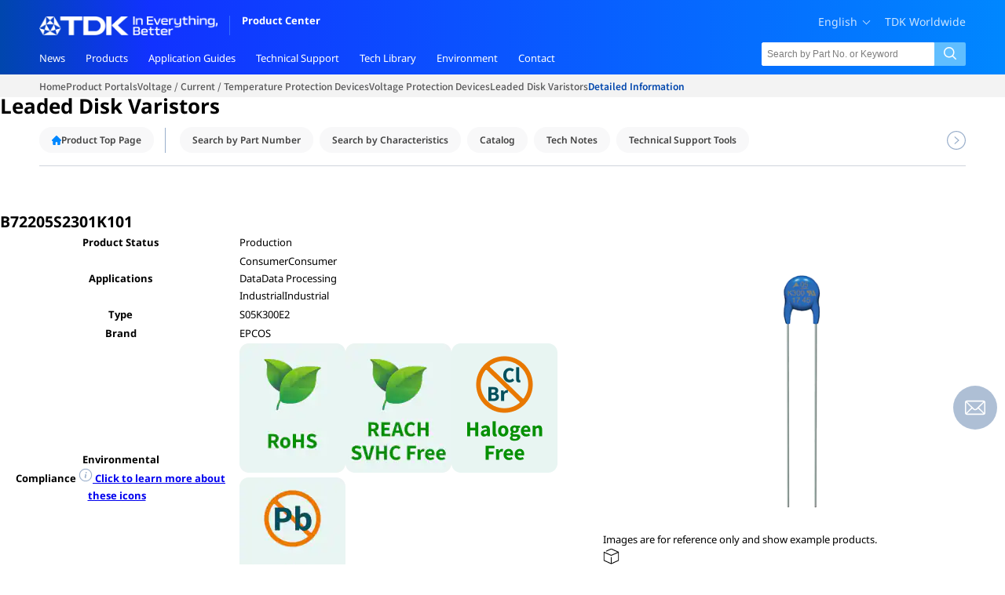

--- FILE ---
content_type: text/css
request_url: https://product.tdk.com/themes/custom/producttdkcom/dist/pim.css
body_size: 71171
content:
.view-event-calendar,.view-event-information-archive,.view-display-id-page_event_archive,.block-views.block-views-blockproduct-spotlights-block-1 .view-header,body.prod .block-field-blocknodelanding-pagetitle,body.prod .layout.layout--fourcol-section,body.prod .block-views-blocktech-note-search-list-block-1,.block-views-blockproduct-portal-list-block-1 .view-product-portal-list,#block-tab-navigation-faq-list+.block-system-main-block,.node--type-faq,.node--type-tvcl,.node--type-product-tech-notes-selection,#block-tdkproductcom-breadcrumbs .pdc-breadcrumb-wrap,.block.block-views-blockproduct-tab-extension-button-block-1,.block-tdk-product-tech-note-list-block>.views-element-container .view-header,.block--type-title-and-video-cards>div,.block-views-blockproduct-tab-extension-button-block-2 .views-element-container,.block.block-tdk-product-tech-note-selection-list-page-block,.node.node--type--technical-support-tools-list-pa .tech-support-tools-title,.node.node--type--technical-support-tools-list-pa .view.view-product-portal-list{width:100%;max-width:1200px;padding:0 10px}@media screen and (min-width: 1001px){.view-event-calendar,.view-event-information-archive,.view-display-id-page_event_archive,.block-views.block-views-blockproduct-spotlights-block-1 .view-header,body.prod .block-field-blocknodelanding-pagetitle,body.prod .layout.layout--fourcol-section,body.prod .block-views-blocktech-note-search-list-block-1,.block-views-blockproduct-portal-list-block-1 .view-product-portal-list,#block-tab-navigation-faq-list+.block-system-main-block,.node--type-faq,.node--type-tvcl,.node--type-product-tech-notes-selection,#block-tdkproductcom-breadcrumbs .pdc-breadcrumb-wrap,.block.block-views-blockproduct-tab-extension-button-block-1,.block-tdk-product-tech-note-list-block>.views-element-container .view-header,.block--type-title-and-video-cards>div,.block-views-blockproduct-tab-extension-button-block-2 .views-element-container,.block.block-tdk-product-tech-note-selection-list-page-block,.node.node--type--technical-support-tools-list-pa .tech-support-tools-title,.node.node--type--technical-support-tools-list-pa .view.view-product-portal-list{margin:0 auto}}@media screen and (max-width: 1000px){.view-event-calendar,.view-event-information-archive,.view-display-id-page_event_archive,.block-views.block-views-blockproduct-spotlights-block-1 .view-header,body.prod .block-field-blocknodelanding-pagetitle,body.prod .layout.layout--fourcol-section,body.prod .block-views-blocktech-note-search-list-block-1,.block-views-blockproduct-portal-list-block-1 .view-product-portal-list,#block-tab-navigation-faq-list+.block-system-main-block,.node--type-faq,.node--type-tvcl,.node--type-product-tech-notes-selection,#block-tdkproductcom-breadcrumbs .pdc-breadcrumb-wrap,.block.block-views-blockproduct-tab-extension-button-block-1,.block-tdk-product-tech-note-list-block>.views-element-container .view-header,.block--type-title-and-video-cards>div,.block-views-blockproduct-tab-extension-button-block-2 .views-element-container,.block.block-tdk-product-tech-note-selection-list-page-block,.node.node--type--technical-support-tools-list-pa .tech-support-tools-title,.node.node--type--technical-support-tools-list-pa .view.view-product-portal-list{padding:0px 20px}}#block-tab-navigation-faq-list+.block-system-main-block .block-views-blockfaq-search-list-block-1 .view-content .views-row .faq-a-title-wrap a .tag_list .tag_news,.node--type-faq .block-views-blockall-related-faq-list-block-1 .faq-a-title-wrap a .tag_list .tag_news,li.we-mega-menu-li[data-level="0"].products .product-line-up-li a.we-mega-menu-li .lineup_tag_new,li.we-mega-menu-li[data-level="0"].products .sub-menus li.we-mega-menu-li a.we-mega-menu-li .lineup_tag_new{display:block;background-color:#fff;color:#BB0000;border:1px solid #BB0000;font-size:12px;padding:3px 12px;line-height:12px;border-radius:3px;margin-right:10px}#block-tab-navigation-faq-list+.block-system-main-block .block-views-blockfaq-search-list-block-1 .view-content .views-row .faq-a-title-wrap a .tag_list .tag_up,.node--type-faq .block-views-blockall-related-faq-list-block-1 .faq-a-title-wrap a .tag_list .tag_up,li.we-mega-menu-li[data-level="0"].products .product-line-up-li a.we-mega-menu-li .lineup_tag_up,li.we-mega-menu-li[data-level="0"].products .sub-menus li.we-mega-menu-li a.we-mega-menu-li .lineup_tag_up{display:block;background-color:#fff;font-size:12px;padding:3px 12px;line-height:12px;border-radius:3px;margin-right:10px;color:#562073;border-color:#562073}@media screen and (min-width: 1001px){.pc-hide{display:none}}@media screen and (max-width: 1000px){.sp-hide{display:none}}.prod .menu--header-right-menu-of-pc .menu{margin-top:0px}.prod .language-switcher-language-url .links .de{display:list-item !important}@media screen and (max-width: 640px){.menu--header-right-menu-of-pc{display:none}}.menu--header-right-menu-of-pc .menu{display:flex;margin-top:0px !important}.menu li.menu-item{position:relative;margin-right:20px;line-height:16px;padding-bottom:19px}.menu li.menu-item:last-child,.menu li.menu-item:last-of-type{margin-right:0}.menu .menu-item a{text-decoration:none;color:#fff;opacity:0.8;font-size:14px}.menu .menu-item a.mytdk-saml-login,.menu .menu-item a.mytdk-top-page{display:none}.menu .menu-item a:hover{opacity:1}.menu .language_li{position:relative}.region-header .language_li:after{position:absolute;content:'';width:6px;height:6px;border:1px solid #fff;top:3px;right:0;display:block;border-left:none;border-top:none;transform:rotate(45deg)}.region-header .language-switcher-language-url{position:absolute;z-index:100;top:65%;display:none}.language-switcher-language-url .links{position:relative}.language-switcher-language-url .links .de{display:list-item !important}@media screen and (max-width: 640px){.language-switcher-language-url .links{padding-top:20px;border-top:1px solid rgba(255,255,255,0.1)}.language-switcher-language-url .links .de{display:list-item !important}}.language-switcher-language-url .links::after{position:absolute;content:"";border:8px;border-style:solid;border-color:transparent transparent #fff transparent;top:-15px;left:54px;display:inline-block;z-index:2}.language-switcher-language-url .links li{border:1px solid #ccc;border-bottom:none;background-color:#fff;box-sizing:border-box;width:101px;overflow:hidden}@media screen and (max-width: 640px){.language-switcher-language-url .links li{width:auto}}.language-switcher-language-url .links li:first-child{border-radius:4px 4px 0 0}@media screen and (max-width: 640px){.language-switcher-language-url .links li:first-child{border-radius:0}}.language-switcher-language-url .links li:last-child{border-radius:0 0 4px 4px}.language-switcher-language-url .links li a{text-decoration:none;font-size:14px;opacity:1;color:#003399;display:inline-block;width:100%;background-color:#fff;padding:10px}.language-switcher-language-url .links li a:hover{background:rgba(0,70,173,0.1);text-decoration:none}.menu-burger{position:relative;padding-top:15px;font-size:11px;font-weight:normal;color:#fff}@media screen and (min-width: 641px) and (max-width: 1000px){a.menu-burger:focus,a.menu-burger:hover{color:#fff;text-decoration:none}}@media screen and (max-width: 640px){a.menu-burger:focus,a.menu-burger:hover{color:#fff;text-decoration:none}}@media screen and (min-width: 1001px){a.menu-burger:active{color:#fff}}@media screen and (min-width: 641px) and (max-width: 1000px){a.menu-burger:active{color:#B8EEFF}}@media screen and (max-width: 640px){a.menu-burger:active{color:#B8EEFF}}@media screen and (min-width: 1001px){a.menu-burger:active::after{color:#fff}}@media screen and (min-width: 641px) and (max-width: 1000px){a.menu-burger:active::after{color:#B8EEFF}}@media screen and (max-width: 640px){a.menu-burger:active::after{color:#B8EEFF}}a.menu-burger:after{position:absolute;font-family:"icomoon" !important;content:"\e904";font-size:24px;display:block;color:#fff;position:absolute;left:4px;top:-2px;font-weight:normal;line-height:8px}a.active.menu-burger:after{font-size:20px;font-family:"icomoon" !important;content:"\e903";top:-4px;left:6px}@media screen and (max-width: 640px){.region-secondary-menu{display:none}}.activeLi:hover .language-switcher-language-url{display:block}.activeLi:hover .language_li{opacity:1}.language-switcher-language:hover{display:block}.menu li.activeLi{box-sizing:border-box}@media screen and (min-width: 1001px){.menu li.activeLi{width:65px}}@media screen and (min-width: 641px) and (max-width: 1000px){.menu li.activeLi{width:65px}}@media screen and (min-width: 1001px){.menu li.activeLi .language_li{display:block;width:65px}}@media screen and (min-width: 641px) and (max-width: 1000px){.menu li.activeLi .language_li{display:block;width:65px}}@media screen and (max-width: 385px){.region-primary-menu .language-switcher-language-url .links li a{font-size:12px;padding:0}}@media screen and (max-width: 1000px){.region-primary-menu{background-color:#0046ad;position:absolute;float:unset;width:100%;top:46px;z-index:9999}}.region-primary-menu .language-switcher-language-url{display:none;position:relative}@media screen and (max-width: 640px){.region-primary-menu .language-switcher-language-url{width:100%}}.region-primary-menu.region-show .language-switcher-language-url{display:block}.region-primary-menu .language-switcher-language-url .links::after{display:none}@media screen and (max-width: 385px){.region-primary-menu .language-switcher-language-url .links li{flex:1}}.region-primary-menu .language-switcher-language-url .links li:last-child{border-right:none}@media screen and (max-width: 640px){.region-primary-menu .language-switcher-language-url .links{width:100%;display:flex;justify-content:center}}.distributor-ul input{background:#4d7ec6 !important;color:white !important;border:none !important}@media screen and (max-width: 640px){header{box-sizing:border-box}}@media screen and (max-width: 640px){.header-logo{float:left;margin-left:5%}}@media screen and (max-width: 640px){.header-logo .embedded-entity{width:90%;float:left}}@media screen and (max-width: 640px){.header-logo .field--type-image{height:23.83px;overflow:hidden}}.header-logo .field--type-image img{display:inline-block;width:115px;height:auto;margin-right:15px}@media screen and (max-width: 640px){.header-logo .field--type-image img{width:80px;padding-top:7px}}#block-producttdkcom-tdkcorporatemarkandproductcenter{float:left}@media screen and (max-width: 1000px){#block-producttdkcom-tdkcorporatemarkandproductcenter{width:100%;float:unset}}.header-part-1{display:flex;align-items:flex-start;font-weight:bold;font-size:16px;color:#fff;justify-content:space-between}@media screen and (max-width: 1000px){.header-part-1{font-size:13px;width:100%;display:flex}}@media screen and (min-width: 1001px){.menu-burger{display:none}}@media screen and (max-width: 1000px){.menu-burger{float:right;display:block}}.region-header .block-views-exposed-filter-blocksearch-page{display:block;width:100%;float:right}@media screen and (max-width: 640px){.region-header .block-views-exposed-filter-blocksearch-page{display:none}}#views-exposed-form-search-page .js-form-wrapper[data-drupal-selector="edit-actions"]{width:40px;height:30px;background:#4D7EC6;position:relative;border:1px solid #4D7EC6;border-left:none;box-sizing:border-box;overflow:hidden;border-radius:0 3px 3px 0}@media screen and (max-width: 1000px){#views-exposed-form-search-page .js-form-wrapper[data-drupal-selector="edit-actions"]{border:1px solid #6A83A7;height:40px;background-color:#6A83A7}}#views-exposed-form-search-page .js-form-wrapper[data-drupal-selector="edit-actions"] input{width:40px;height:30px;background:none;border:none;background-color:unset;color:#4D7EC6;cursor:pointer}@media screen and (max-width: 1000px){#views-exposed-form-search-page .js-form-wrapper[data-drupal-selector="edit-actions"] input{height:40px;width:40px}}.block-views-exposed-filter-blocksearch-page .form--inline{display:flex}.block-views-exposed-filter-blocksearch-page .js-form-item-keywords label{display:none}.block-views-exposed-filter-blocksearch-page .js-form-item-keywords input{background:#0046AD;border:1px solid #4D7EC6;height:30px;line-height:30px;box-sizing:border-box;width:220px;font-size:13px;padding-left:6px;border-radius:3px 0 0 3px}.block-views-exposed-filter-blocksearch-page .js-form-item-keywords input::-webkit-input-placeholder{color:#4D7EC6;font-size:12px}@media screen and (max-width: 1000px){.block-views-exposed-filter-blocksearch-page .js-form-item-keywords input::-webkit-input-placeholder{color:#6A83A7}}.block-views-exposed-filter-blocksearch-page .js-form-item-keywords input::-moz-placeholder{color:#4D7EC6;font-size:12px}@media screen and (max-width: 1000px){.block-views-exposed-filter-blocksearch-page .js-form-item-keywords input::-moz-placeholder{color:#6A83A7}}.block-views-exposed-filter-blocksearch-page .js-form-item-keywords input:-ms-input-placeholder{color:#4D7EC6;font-size:12px}@media screen and (max-width: 1000px){.block-views-exposed-filter-blocksearch-page .js-form-item-keywords input:-ms-input-placeholder{color:#6A83A7}}.block-views-exposed-filter-blocksearch-page .js-form-item-keywords input:-moz-placeholder{color:#4D7EC6;font-size:12px}@media screen and (max-width: 1000px){.block-views-exposed-filter-blocksearch-page .js-form-item-keywords input:-moz-placeholder{color:#6A83A7}}#views-exposed-form-search-page{display:flex;justify-content:flex-end}.block-views-exposed-filter-blocksearch-page #edit-actions:hover input{background-color:#0046ad}@media screen and (max-width: 1000px){.block-views-exposed-filter-blocksearch-page #edit-actions:hover input{background-color:unset}}.block-views-exposed-filter-blocksearch-page #edit-actions:active input{background-color:unset}@media screen and (max-width: 1000px){.block-views-exposed-filter-blocksearch-page #edit-actions:active input{background-color:#0046ad}}.block-tdk-product-header-search-part-number-block{position:relative;top:-6px}@media screen and (max-width: 1000px){.block-tdk-product-header-search-part-number-block{top:unset}}.block-tdk-product-header-search-part-number-block .tdk-top-search-wrap{display:none}.block-tdk-product-header-search-part-number-block .header-search-part-input{display:flex}.block-tdk-product-header-search-part-number-block .header-search-part-input .form-search{border:1px solid #fff;height:30px;line-height:30px;box-sizing:border-box;font-size:13px;padding-left:6px;flex:auto;color:#7c7c7c;outline:none;border-radius:2px 0 0 2px;width:220px}.block-tdk-product-header-search-part-number-block .header-search-part-input .form-search::-moz-placeholder{color:#7c7c7c;font-size:12px}.block-tdk-product-header-search-part-number-block .header-search-part-input .form-search:-ms-input-placeholder{color:#7c7c7c;font-size:12px}.block-tdk-product-header-search-part-number-block .header-search-part-input .form-search::placeholder{color:#7c7c7c;font-size:12px}@media screen and (max-width: 1000px){.block-tdk-product-header-search-part-number-block .header-search-part-input .form-search{width:100%;height:50px;line-height:50px;border-radius:2px 0 0 2px}}.block-tdk-product-header-search-part-number-block .header-search-part-button{width:40px;height:30px;background:#60BEFF;position:relative;border-left:none;box-sizing:border-box;overflow:hidden;border-radius:0 2px 2px 0;transition:all .3s ease}.block-tdk-product-header-search-part-number-block .header-search-part-button:hover{opacity:.8}.block-tdk-product-header-search-part-number-block .header-search-part-button:before{font-family:"icomoon" !important;content:"\e902";font-size:16px;display:block;color:#fff;position:absolute;line-height:16px;left:12px;top:6px;pointer-events:none}@media screen and (max-width: 1000px){.block-tdk-product-header-search-part-number-block .header-search-part-button:before{top:17px;left:14px}}@media screen and (max-width: 1000px){.block-tdk-product-header-search-part-number-block .header-search-part-button{flex-shrink:0;height:50px;width:45px;background:#4D7EC6}}.block-tdk-product-header-search-part-number-block .header-search-part-button .form-submit{font-size:0;width:40px;height:30px;background:none;border:none;color:#4D7EC6;cursor:pointer;position:relative;z-index:99}.block-tdk-product-header-search-part-number-block .header-search-part-button .form-submit:focus{outline:none}.block-tdk-product-header-search-part-number-block .tdk-top-search-wrap{position:absolute;min-height:200px;top:32px;left:0;right:40px;border:1px solid #000;background-color:#fff;z-index:1}.block-tdk-product-header-search-part-number-block .tdk-top-search-wrap .search-list{margin-top:0}.block-tdk-product-header-search-part-number-block .tdk-top-search-wrap .search-list li{font-size:12px;line-height:16px;overflow:hidden;margin:0px;padding:2px 5px;list-style:none;white-space:nowrap;overflow:hidden;text-overflow:ellipsis}.block-tdk-product-header-search-part-number-block .tdk-top-search-wrap .search-list li.active{background-color:#003399 !important;color:#fff}.block-tdk-product-header-search-part-number-block .tdk-top-search-wrap .search-list li::before{display:none}.block-tdk-product-header-search-part-number-block .tdk-top-search-wrap .search-list li:nth-child(even){background-color:#eee}.block-tdk-product-header-search-part-number-block .tdk-top-search-wrap .search-list li:nth-child(odd){background-color:#fff}#block-toppagecarousel{position:relative;margin-bottom:16px}#block-toppagecarousel .slick{padding-bottom:0px}#block-toppagecarousel .slick .slick-slide img{width:1180px;height:100%;max-height:518px;-o-object-fit:cover;object-fit:cover;transition:opacity 0.4s ease}#block-toppagecarousel .slick .slick-slider{margin-bottom:0px}#block-toppagecarousel .slick .slick-slider .slick-list{margin-bottom:16px}#block-toppagecarousel .slick .slick-slider .slick-dots{display:flex;align-items:center;justify-content:center;position:relative;bottom:unset;height:42px;background:#F2F3F5;width:-webkit-max-content;width:-moz-max-content;width:max-content;border-radius:100px;padding:16px;margin:0 auto}#block-toppagecarousel .slick .slick-slider .slick-dots li{width:10px;height:10px;margin:0 20px 0 0}#block-toppagecarousel .slick .slick-slider .slick-dots li:last-child{margin:0}#block-toppagecarousel .slick .slick-slider .slick-dots li button{width:0px;height:0px}#block-toppagecarousel .slick .slick-slider .slick-dots li button:before{width:10px;height:10px;border-radius:50%;background:#9AAFCB}#block-toppagecarousel .slick .slick-slider .slick-dots li button:hover:before{opacity:1;background:#7894BA}#block-toppagecarousel .slick .slick-slider .slick-dots li.slick-active{width:100px;height:10px;border-radius:6px;background:#9AAFCB;position:relative;overflow:hidden}#block-toppagecarousel .slick .slick-slider .slick-dots li.slick-active button:before{background:unset}#block-toppagecarousel .slick .slick-slider .slick-dots li.slick-active button:after{content:'';position:absolute;top:0;left:0;height:100%;width:0%;background:#0087FF;-webkit-animation:slick-progress linear forwards;animation:slick-progress linear forwards;-webkit-animation-duration:5s;animation-duration:5s}@-webkit-keyframes slick-progress{from{width:0%}to{width:100%}}@keyframes slick-progress{from{width:0%}to{width:100%}}#block-toppagecarousel .slick-play-pause-btn{position:absolute;bottom:0;right:50%;transform:translateX(50%);display:flex;align-items:center;justify-content:center;background:#F2F3F5;border:none;border-radius:50%;width:40px;height:40px;cursor:pointer;transition:all 0.3s ease;outline:none}#block-toppagecarousel .slick-play-pause-btn:hover{background:#E2E4E9}#block-toppagecarousel .slick-play-pause-btn .play-icon,#block-toppagecarousel .slick-play-pause-btn .pause-icon{background-size:contain;background-repeat:no-repeat;background-position:center;width:12px;height:12px}#block-toppagecarousel .slick-play-pause-btn .play-icon{display:block;background-image:url([data-uri])}#block-toppagecarousel .slick-play-pause-btn .play-icon:hover{background-image:url([data-uri])}#block-toppagecarousel .slick-play-pause-btn .pause-icon{display:none;background-image:url([data-uri])}#block-toppagecarousel .slick-play-pause-btn .pause-icon:hover{background-image:url([data-uri])}#block-toppagecarousel .slick-play-pause-btn.is-playing .play-icon{display:none}#block-toppagecarousel .slick-play-pause-btn.is-playing .pause-icon{display:block}#slick-block-content-media-slideshow-carousel-paragraph-top-page-mode-1-1>div>div>div>article>div.field.field--name-field-image-asset.field--type-image.field--label-hidden.field__item{display:flex;justify-content:center;height:100%}.block--footer-logo.block{margin:50px auto 18px;padding:0}.block--footer-logo.block .field--type-text-with-summary{margin-bottom:0}.block--footer-logo.block p{margin-bottom:0 !important}@media screen and (max-width: 1000px){.block--footer-logo.block{padding:0 10px}}@media screen and (max-width: 640px){.block--footer-logo.block{margin:50px auto 29px}}@media screen and (max-width: 1000px){footer#footnotes{padding-bottom:24px}footer#footnotes .footnotes{padding-left:24px;padding-right:24px}footer#footnotes .footnotes .disclaimers{background-color:#e4e4e4;padding-top:24px;padding-bottom:14px}footer#footnotes .footnotes .disclaimers ul{width:unset;justify-content:flex-start;gap:16px 24px}footer#footnotes .footnotes .disclaimers ul li a{font-size:14px;padding:0;line-height:21px}footer#footnotes .footnotes .disclaimers ul li a:hover{color:unset !important;text-decoration:unset !important}footer#footnotes .footnotes .copyright ul li{font-size:14px;text-align:left;display:inline}}@font-face{font-family:'icomoon';src:url([data-uri]) format("truetype"),url([data-uri]) format("woff"),url(8dd2cec35ab3dad14e1583f135901a01.svg) format("svg");font-weight:normal;font-style:normal;font-display:block}[class^="icon-"],[class*=" icon-"]{font-family:'icomoon' !important;speak:none;font-style:normal;font-weight:normal;font-variant:normal;text-transform:none;line-height:1;-webkit-font-smoothing:antialiased;-moz-osx-font-smoothing:grayscale}.icon-close:before{content:"\e903"}.icon-menu:before{content:"\e904"}.icon-search:before{content:"\e902"}.icon-question-circle:before{content:"\f059"}.icon-mail:before{content:"\f0e0"}.icon-angle-left:before{content:"\f104"}.icon-angle-right:before{content:"\f105"}.icon-angle-up:before{content:"\f106"}.icon-angle-down:before{content:"\f107"}.icon-file-text:before{content:"\f15c"}.icon-cube:before{content:"\f1b2"}.icon-cubes:before{content:"\f1b3"}.icon-file-pdf:before{content:"\f1c1"}.icon-file-word:before{content:"\f1c2"}.icon-file-excel:before{content:"\f1c3"}.icon-file-powerpoint:before{content:"\f1c4"}.icon-file-image:before{content:"\f1c5"}.icon-file-zip:before{content:"\f1c6"}.icon-file-audio:before{content:"\f1c7"}.icon-file-movie:before{content:"\f1c8"}.icon-minus:before{content:"\e900"}.icon-plus:before{content:"\e901"}.icon-box:before{content:"\e95d"}.view-event-calendar.view-display-id-page_event_archive .view-content,.view-event-information-archive.view-display-id-page_event_archive .view-content{margin-bottom:41px}@media screen and (min-width: 641px){.view-event-calendar.view-display-id-page_event_archive .view-content,.view-event-information-archive.view-display-id-page_event_archive .view-content{margin-bottom:74px}}.view-event-calendar.view-display-id-page_event_archive caption,.view-event-information-archive.view-display-id-page_event_archive caption{display:none}@media screen and (max-width: 640px){.view-event-calendar .table,.view-event-information-archive .table{overflow-x:auto;width:100%}}.view-event-calendar .table:nth-child(n+2) table caption,.view-event-information-archive .table:nth-child(n+2) table caption{margin-top:23px}@media screen and (min-width: 641px){.view-event-calendar .table:nth-child(n+2) table caption,.view-event-information-archive .table:nth-child(n+2) table caption{margin-top:41px}}.view-event-calendar .table table,.view-event-information-archive .table table{color:#333;border-collapse:collapse;border-spacing:0;width:100%;font-size:13px}.view-event-calendar .table table caption,.view-event-information-archive .table table caption{border-bottom:1px solid #666;text-align:left;margin-top:10px;margin-bottom:25.5px}@media screen and (min-width: 641px){.view-event-calendar .table table caption,.view-event-information-archive .table table caption{margin-top:41px}}.view-event-calendar .table table caption h2,.view-event-information-archive .table table caption h2{font-size:25px;font-weight:normal;line-height:28px;padding-bottom:5.5px}@media screen and (max-width: 640px){.view-event-calendar .table table,.view-event-information-archive .table table{width:980px;margin-bottom:15px}}.view-event-calendar .table table thead tr,.view-event-information-archive .table table thead tr{font-weight:bold;background:#eee}.view-event-calendar .table tr,.view-event-information-archive .table tr{height:50px}.view-event-calendar .table tr th,.view-event-calendar .table tr td,.view-event-information-archive .table tr th,.view-event-information-archive .table tr td{word-break:normal;word-wrap:break-word;overflow-wrap:break-word;border:1px solid #ccc;padding:9px 10px;line-height:15px}.view-event-calendar .table tr th,.view-event-information-archive .table tr th{font-weight:bold}.view-event-calendar .table tr th.views-field-field-event-end-date,.view-event-information-archive .table tr th.views-field-field-event-end-date{width:150px}.view-event-calendar .table tr th.views-field-field-event-name,.view-event-information-archive .table tr th.views-field-field-event-name{min-width:130px}.view-event-calendar .table tr th.views-field-field-event-location,.view-event-information-archive .table tr th.views-field-field-event-location{width:295px}.view-event-calendar .table tr th.views-field-field-open-in-same-or-new-tab,.view-event-calendar .table tr th.views-field-field-open-in-same-or-new-tab-ex,.view-event-information-archive .table tr th.views-field-field-open-in-same-or-new-tab,.view-event-information-archive .table tr th.views-field-field-open-in-same-or-new-tab-ex{width:100px}.view-event-calendar .table tr td.views-field-field-event-name,.view-event-information-archive .table tr td.views-field-field-event-name{font-weight:bold}.view-event-calendar .table tr td.views-align-center,.view-event-information-archive .table tr td.views-align-center{text-align:center;padding-left:15px;padding-right:15px}.view-event-calendar .table tr td.views-align-center a,.view-event-information-archive .table tr td.views-align-center a{background-color:#0046ad;color:#fff;display:inline-block;padding:0 5px;font-size:14px;text-decoration:none;-webkit-tap-highlight-color:transparent;border-radius:3px;line-height:25px;width:70px}.view-event-calendar .table tr td.views-align-center a:active,.no-touchevents .view-event-calendar .table tr td.views-align-center a:hover,.view-event-information-archive .table tr td.views-align-center a:active,.no-touchevents .view-event-information-archive .table tr td.views-align-center a:hover{text-decoration:underline;opacity:.8}.block-views-blockevent-calendar-block-event-calendar-list .view-header{display:flex;justify-content:space-between;margin-top:25px}@media screen and (max-width: 640px){.block-views-blockevent-calendar-block-event-calendar-list .view-header{margin-top:15px}}.block-views-blockevent-calendar-block-event-calendar-list .view-header .page-title{font-size:30px;color:#000;min-width:220px;flex-shrink:0}@media screen and (max-width: 640px){.block-views-blockevent-calendar-block-event-calendar-list .view-header .page-title{display:none}}.block-views-blockevent-calendar-block-event-calendar-list .view-header .emaillinkgroup{display:flex;padding:0}@media screen and (max-width: 640px){.block-views-blockevent-calendar-block-event-calendar-list .view-header .emaillinkgroup{width:100%}}.block-views-blockevent-calendar-block-event-calendar-list .view-header .emaillinkgroup .linkline{position:relative}@media screen and (max-width: 640px){.block-views-blockevent-calendar-block-event-calendar-list .view-header .emaillinkgroup .linkline{width:100%}}.block-views-blockevent-calendar-block-event-calendar-list .view-header .emaillinkgroup .linkline::before{position:absolute;display:block;content:"\f105";font-family:'icomoon' !important;font-style:normal;font-weight:normal;font-variant:normal;text-transform:none;font-size:16px;left:10px;top:10px;color:#0046AD;font-weight:bold;line-height:16px}.block-views-blockevent-calendar-block-event-calendar-list .view-header .emaillinkgroup .linkline:hover a{text-decoration:underline;opacity:0.5}.block-views-blockevent-calendar-block-event-calendar-list .view-header .emaillinkgroup .linkline:hover::before{opacity:0.5}.block-views-blockevent-calendar-block-event-calendar-list .view-header .emaillinkgroup .linkline a{text-decoration:none;color:#0046AD;font-size:14px;border:1px solid #0046AD;display:block;padding:10px 10px  10px 26px;border-radius:4px;line-height:14px;-webkit-tap-highlight-color:transparent}@media screen and (max-width: 640px){.block-views-blockevent-calendar-block-event-calendar-list .view-header .emaillinkgroup .linkline a{width:100%}}.view-display-id-page_event_archive{margin-top:22.5px}@media screen and (max-width: 640px){.view-display-id-page_event_archive{margin-top:0}}.view-display-id-page_event_archive .pager{margin-top:74px;padding:0}@media screen and (max-width: 640px){.view-display-id-page_event_archive .pager{margin-top:41px}}.view-display-id-page_event_archive .pager .pager__item--next a{margin-right:0}.view-display-id-page_event_archive .view-header{display:flex;flex-wrap:wrap}.view-display-id-page_event_archive .view-header .page-title{font-size:30px;color:#000;min-width:220px;flex-shrink:0}@media screen and (max-width: 640px){.view-display-id-page_event_archive .view-header .page-title{display:none}}.view-display-id-page_event_archive .view-header .emaillinkgroup{flex:auto;display:flex;justify-content:flex-end}@media screen and (max-width: 640px){.view-display-id-page_event_archive .view-header .emaillinkgroup{display:none}}.view-display-id-page_event_archive .view-header .emaillinkgroup .linkline{position:relative}.view-display-id-page_event_archive .view-header .emaillinkgroup .linkline::before{position:absolute;display:block;content:"\f105";font-family:'icomoon' !important;font-style:normal;font-weight:normal;font-variant:normal;text-transform:none;font-size:16px;left:10px;top:10px;color:#0046AD;font-weight:bold;line-height:16px}.view-display-id-page_event_archive .view-header .emaillinkgroup .linkline:hover a{text-decoration:underline;opacity:0.5}.view-display-id-page_event_archive .view-header .emaillinkgroup .linkline:hover::before{opacity:0.5}.view-display-id-page_event_archive .view-header .emaillinkgroup .linkline a{text-decoration:none;color:#0046AD;font-size:14px;border:1px solid #0046AD;display:block;padding:10px 10px  10px 26px;border-radius:4px;line-height:14px;-webkit-tap-highlight-color:transparent}.view-display-id-page_event_archive .view-header .sub-title{width:100%;font-size:25px;margin-top:40px;border-bottom:1px solid #666666;margin-bottom:41.5px;font-weight:normal;line-height:28px;padding-bottom:5.5px}@media screen and (max-width: 640px){.view-display-id-page_event_archive .view-header .sub-title{margin-top:20px;margin-bottom:25.5px}}.block-views.block-views-blockproduct-spotlights-block-1{background:linear-gradient(0deg, rgba(0,70,173,0.1) 0%, rgba(0,70,173,0.1) 100%),#fff;padding:60px 0}@media screen and (max-width: 1000px){.block-views.block-views-blockproduct-spotlights-block-1 .view-header{padding:0 24px}}.block-views.block-views-blockproduct-spotlights-block-1 .view-header .title-tag{display:flex;padding:6px 10px;justify-content:center;align-items:center;gap:8px;margin:unset;margin-bottom:10px;width:-webkit-max-content;width:-moz-max-content;width:max-content;color:#FFF;font-size:14px;font-weight:600;line-height:normal;border-radius:5px;background:#0087FF}.block-views.block-views-blockproduct-spotlights-block-1 .view-header .title-tag::before{content:"";display:inline-block;width:14px;height:14px;background:url([data-uri]) no-repeat center center}.block-views.block-views-blockproduct-spotlights-block-1 .view-header .title{display:flex;justify-content:space-between;align-items:center;gap:10px;margin-bottom:24px}.block-views.block-views-blockproduct-spotlights-block-1 .view-header .title .product-spotlights{color:#001968;font-size:32px;font-weight:700;line-height:normal}.block-views.block-views-blockproduct-spotlights-block-1 .view-header .title .btn-wrapper{display:flex;gap:8px}.block-views.block-views-blockproduct-spotlights-block-1 .view-header .title .btn-wrapper .turn-left,.block-views.block-views-blockproduct-spotlights-block-1 .view-header .title .btn-wrapper .turn-right{display:inline-flex;justify-content:center;align-items:center;width:40px;height:40px;border-radius:8px;background:#fff;cursor:pointer}.block-views.block-views-blockproduct-spotlights-block-1 .view-header .title .btn-wrapper .turn-left::before,.block-views.block-views-blockproduct-spotlights-block-1 .view-header .title .btn-wrapper .turn-right::before{content:"";width:20px;height:20px;background:url([data-uri]) no-repeat center/contain}.block-views.block-views-blockproduct-spotlights-block-1 .view-header .title .btn-wrapper .turn-left:hover,.block-views.block-views-blockproduct-spotlights-block-1 .view-header .title .btn-wrapper .turn-right:hover{background:#E6E6E6}.block-views.block-views-blockproduct-spotlights-block-1 .view-header .title .btn-wrapper .turn-left::before{transform:rotate(90deg)}.block-views.block-views-blockproduct-spotlights-block-1 .view-header .title .btn-wrapper .turn-right::before{transform:rotate(270deg)}@media screen and (max-width: 640px){.block-views.block-views-blockproduct-spotlights-block-1 .view-header .title{display:block}.block-views.block-views-blockproduct-spotlights-block-1 .view-header .title .btn-wrapper{display:none}}.block-views.block-views-blockproduct-spotlights-block-1 .view-content{width:100%;display:flex;gap:24px;padding:0 max(10px, calc((100vw - 1180px) / 2));scroll-behavior:smooth;overflow-x:scroll;overflow-y:hidden;scrollbar-width:none;-ms-overflow-style:none}@media screen and (max-width: 1000px){.block-views.block-views-blockproduct-spotlights-block-1 .view-content{padding:0 24px}}.block-views.block-views-blockproduct-spotlights-block-1 .view-content::-webkit-scrollbar{height:0px;background:transparent}.block-views.block-views-blockproduct-spotlights-block-1 .view-content .views-row{flex:0 0 377px;height:480px;border-radius:16px}@media screen and (max-width: 640px){.block-views.block-views-blockproduct-spotlights-block-1 .view-content .views-row{flex:0 0 340px;width:340px}}.block-views.block-views-blockproduct-spotlights-block-1 .view-content .views-row .views-field{height:100%}.block-views.block-views-blockproduct-spotlights-block-1 .view-content .views-row .spotlight-item{background:#fff;border-radius:16px;height:100%}.block-views.block-views-blockproduct-spotlights-block-1 .view-content .views-row .spotlight-item a{display:flex;align-items:stretch;flex-direction:column;padding:16px;text-decoration:none;height:100%;justify-content:space-between}.block-views.block-views-blockproduct-spotlights-block-1 .view-content .views-row .spotlight-item a:hover .learn-more .learn-more-icon{background-color:#0055D1}.block-views.block-views-blockproduct-spotlights-block-1 .view-content .views-row .spotlight-item a:hover .learn-more .learn-more-text{color:#0055D1}.block-views.block-views-blockproduct-spotlights-block-1 .view-content .views-row .spotlight-item a:hover .learn-more .learn-more-text::after{width:100%}.block-views.block-views-blockproduct-spotlights-block-1 .view-content .views-row .spotlight-item a .spotlight-item-content img{width:345px;height:230px;aspect-ratio:3 / 2;-o-object-fit:cover;object-fit:cover;border-radius:12px;margin-bottom:24px}.block-views.block-views-blockproduct-spotlights-block-1 .view-content .views-row .spotlight-item a .spotlight-item-content .spotlight-item-title{margin-bottom:12px;color:#000;font-size:18px;font-weight:600;line-height:normal;display:-webkit-box;-webkit-box-orient:vertical;-webkit-line-clamp:3;overflow:hidden;text-overflow:ellipsis}.block-views.block-views-blockproduct-spotlights-block-1 .view-content .views-row .spotlight-item a .spotlight-item-content .spotlight-item-time{color:#6B6B6B;font-size:14px;font-weight:400;line-height:normal}.block-views.block-views-blockproduct-spotlights-block-1 .view-content .views-row .spotlight-item a .learn-more{display:flex;align-items:center;gap:10px;cursor:pointer}.block-views.block-views-blockproduct-spotlights-block-1 .view-content .views-row .spotlight-item a .learn-more .learn-more-icon{width:30px;height:30px;display:flex;align-items:center;justify-content:center;border-radius:50%;background:#000;transition:background-color 0.3s linear}.block-views.block-views-blockproduct-spotlights-block-1 .view-content .views-row .spotlight-item a .learn-more .learn-more-icon::after{content:"";width:10px;height:10px;display:block;background:url([data-uri]) center/contain no-repeat}.block-views.block-views-blockproduct-spotlights-block-1 .view-content .views-row .spotlight-item a .learn-more .learn-more-text{position:relative;color:#000;font-size:16px;font-weight:700;line-height:normal;transition:color 0.3s linear}.block-views.block-views-blockproduct-spotlights-block-1 .view-content .views-row .spotlight-item a .learn-more .learn-more-text::after{content:"";position:absolute;left:0;bottom:-1px;width:0;height:1px;background-color:#0055D1;transition:width 0.3s linear}body.prod .block-field-blocknodelanding-pagetitle{height:33px;line-height:33px}@media screen and (min-width: 641px){body.prod .block-field-blocknodelanding-pagetitle{margin-top:36px}body.prod .block-field-blocknodelanding-pagetitle .field--name-title{text-align:left;letter-spacing:0px;color:#000;opacity:1;font-size:30px;height:33px;line-height:33px}}@media screen and (max-width: 640px){body.prod .block-field-blocknodelanding-pagetitle{margin-top:6px;height:28px}body.prod .block-field-blocknodelanding-pagetitle .field--name-title{letter-spacing:0;color:#000000;font-size:25px;display:block;height:28px;line-height:28px;text-align:center}}@media screen and (min-width: 641px){body.prod .layout.layout--fourcol-section{margin-top:36px;display:flex}body.prod .layout.layout--fourcol-section .layout__region{flex:1;margin-right:13px}body.prod .layout.layout--fourcol-section .layout__region:last-of-type{margin-right:0}body.prod .layout.layout--fourcol-section .layout__region select.item-list__dropdown{width:100%}}@media screen and (max-width: 640px){body.prod .layout.layout--fourcol-section{margin-top:12px}body.prod .layout.layout--fourcol-section .layout__region{margin-bottom:10px}body.prod .layout.layout--fourcol-section .layout__region:last-of-type{margin-bottom:0}body.prod .layout.layout--fourcol-section .layout__region select.item-list__dropdown{width:100%}}body.prod .block-views-blocktech-note-search-list-block-1 .views-row{padding-bottom:12.5px;border-bottom:1px solid #666}@media screen and (max-width: 640px){.no-touchevents body.prod .block-views-blocktech-note-search-list-block-1 .views-row .tech-note-search-list-wrap:hover{background-color:#e5ecf7}}@media screen and (max-width: 640px){body.prod .block-views-blocktech-note-search-list-block-1 .views-row{margin-bottom:13px}}body.prod .block-views-blocktech-note-search-list-block-1 .views-row:last-child{border-bottom:none;pdding-bottom:0}@media screen and (max-width: 640px){body.prod .block-views-blocktech-note-search-list-block-1 .views-row:last-child{margin-bottom:0px}}body.prod .block-views-blocktech-note-search-list-block-1 .views-row .tech-note-search-list-wrap{display:block;text-decoration:none;padding:5px 0}body.prod .block-views-blocktech-note-search-list-block-1 .views-row .tech-note-search-list-wrap:hover{background-color:#e5ecf7}@media screen and (max-width: 640px){body.prod .block-views-blocktech-note-search-list-block-1 .views-row .tech-note-search-list-wrap:hover{background:none}body.prod .block-views-blocktech-note-search-list-block-1 .views-row .tech-note-search-list-wrap:active{background-color:#e5ecf7;-webkit-tap-highlight-color:transparent}}body.prod .block-views-blocktech-note-search-list-block-1 .views-row .tech-note-search-list-wrap .tech-note-search-list-main{display:flex}body.prod .block-views-blocktech-note-search-list-block-1 .views-row .tech-note-search-list-wrap .tech-note-search-list-main .tech-note-search-list-thumbnail{flex-shrink:0;margin-right:27px}@media screen and (max-width: 640px){body.prod .block-views-blocktech-note-search-list-block-1 .views-row .tech-note-search-list-wrap .tech-note-search-list-main .tech-note-search-list-thumbnail{margin-right:10px}}body.prod .block-views-blocktech-note-search-list-block-1 .views-row .tech-note-search-list-wrap .tech-note-search-list-main .tech-note-search-list-thumbnail img{display:block;width:200px;height:150px}@media screen and (max-width: 640px){body.prod .block-views-blocktech-note-search-list-block-1 .views-row .tech-note-search-list-wrap .tech-note-search-list-main .tech-note-search-list-thumbnail img{width:100px;height:75px}}body.prod .block-views-blocktech-note-search-list-block-1 .views-row .tech-note-search-list-wrap .tech-note-search-list-main .tech-note-search-list-content{flex:1}body.prod .block-views-blocktech-note-search-list-block-1 .views-row .tech-note-search-list-wrap .tech-note-search-list-main .tech-note-search-list-content .tech-note-search-list-content-top{display:flex;flex-direction:row-reverse;justify-content:space-between;width:100%}@media screen and (max-width: 640px){body.prod .block-views-blocktech-note-search-list-block-1 .views-row .tech-note-search-list-wrap .tech-note-search-list-main .tech-note-search-list-content .tech-note-search-list-content-top{flex-direction:row;flex-wrap:wrap}}body.prod .block-views-blocktech-note-search-list-block-1 .views-row .tech-note-search-list-wrap .tech-note-search-list-main .tech-note-search-list-content .tech-note-search-list-content-top .tech-note-search-list-artical-category{height:22px;color:#fff}body.prod .block-views-blocktech-note-search-list-block-1 .views-row .tech-note-search-list-wrap .tech-note-search-list-main .tech-note-search-list-content .tech-note-search-list-content-top .tech-note-search-list-artical-category table{height:22px;padding:0;border-collapse:collapse}body.prod .block-views-blocktech-note-search-list-block-1 .views-row .tech-note-search-list-wrap .tech-note-search-list-main .tech-note-search-list-content .tech-note-search-list-content-top .tech-note-search-list-artical-category table tr{height:22px;padding:0}body.prod .block-views-blocktech-note-search-list-block-1 .views-row .tech-note-search-list-wrap .tech-note-search-list-main .tech-note-search-list-content .tech-note-search-list-content-top .tech-note-search-list-artical-category table tr td{padding:0 5px;height:22px;line-height:22px}body.prod .block-views-blocktech-note-search-list-block-1 .views-row .tech-note-search-list-wrap .tech-note-search-list-main .tech-note-search-list-content .tech-note-search-list-content-top .tech-note-search-list-published-at{color:#333;font-size:14px;text-decoration:none;height:22px;line-height:22px}@media screen and (max-width: 640px){body.prod .block-views-blocktech-note-search-list-block-1 .views-row .tech-note-search-list-wrap .tech-note-search-list-main .tech-note-search-list-content .tech-note-search-list-content-top .tech-note-search-list-published-at{width:100%;margin-top:8px}}body.prod .block-views-blocktech-note-search-list-block-1 .views-row .tech-note-search-list-wrap .tech-note-search-list-main .tech-note-search-list-content .tech-note-search-list-article-group{color:#0046ad;font-size:14px;text-decoration:none;line-height:20px}body.prod .block-views-blocktech-note-search-list-block-1 .views-row .tech-note-search-list-wrap .tech-note-search-list-main .tech-note-search-list-content .tech-note-lint-group{display:flex;flex-wrap:wrap;margin-top:5px}body.prod .block-views-blocktech-note-search-list-block-1 .views-row .tech-note-search-list-wrap .tech-note-search-list-main .tech-note-search-list-content .tech-note-lint-group .tech-note-search-list-link-title{color:#0046ad;font-size:20px;text-decoration:none;letter-spacing:0.6px;line-height:20px;word-wrap:break-word;padding-right:5px}body.prod .block-views-blocktech-note-search-list-block-1 .views-row .tech-note-search-list-wrap .tech-note-search-list-main .tech-note-search-list-content .tech-note-lint-group .tag_list{display:inline-block;height:20px;font-size:0;position:relative}body.prod .block-views-blocktech-note-search-list-block-1 .views-row .tech-note-search-list-wrap .tech-note-search-list-main .tech-note-search-list-content .tech-note-lint-group .tag_list span{display:inline-block;background-color:#fff;color:#bb0000;border:1px solid #bb0000;font-size:12px;padding:3px 12px;line-height:12px;border-radius:3px;margin-right:10px}body.prod .block-views-blocktech-note-search-list-block-1 .views-row .tech-note-search-list-wrap .tech-note-search-list-main .tech-note-search-list-content .tech-note-lint-group .tag_list span.tag_up{color:#562073;border-color:#562073}body.prod .block-views-blocktech-note-search-list-block-1 .views-row .tech-note-search-list-wrap .tech-note-search-list-main .tech-note-search-list-content .tech-note-search-list-description{color:#333;font-size:14px;text-decoration:none;line-height:20px;margin-top:5px;word-wrap:break-word}@media screen and (max-width: 640px){body.prod .block-views-blocktech-note-search-list-block-1 .views-row .tech-note-search-list-wrap .tech-note-search-list-main .tech-note-search-list-content .tech-note-search-list-description{display:none}}body.prod .block-views-blocktech-note-search-list-block-1 .views-row .tech-note-search-list-description-sp{display:none}@media screen and (max-width: 640px){body.prod .block-views-blocktech-note-search-list-block-1 .views-row .tech-note-search-list-description-sp{margin-top:5px;display:block;color:#333;font-size:14px;text-decoration:none;line-height:20px}}body.prod .block-views-blocktech-note-search-list-block-1 .views-row .tech-note-search-list-tags,body.prod .block-views-blocktech-note-search-list-block-1 .views-row .seven-seas-icon{display:flex;flex-wrap:wrap;margin-top:5px;padding-left:227px}@media screen and (max-width: 640px){body.prod .block-views-blocktech-note-search-list-block-1 .views-row .tech-note-search-list-tags,body.prod .block-views-blocktech-note-search-list-block-1 .views-row .seven-seas-icon{padding-left:0px}}@media screen and (max-width: 640px){.no-touchevents body.prod .block-views-blocktech-note-search-list-block-1 .views-row .tech-note-search-list-tags li a:hover,.no-touchevents body.prod .block-views-blocktech-note-search-list-block-1 .views-row .seven-seas-icon li a:hover{background-color:#003399;color:#fff}}body.prod .block-views-blocktech-note-search-list-block-1 .views-row .tech-note-search-list-tags li,body.prod .block-views-blocktech-note-search-list-block-1 .views-row .seven-seas-icon li{margin-right:10px;margin-bottom:10px;border:1px solid #003399;height:20px;color:#003399;padding:0 5px;line-height:19px;overflow:hidden;border-radius:3px;-webkit-tap-highlight-color:transparent;-webkit-user-select:none;-moz-user-select:none;-ms-user-select:none;user-select:none;cursor:pointer}body.prod .block-views-blocktech-note-search-list-block-1 .views-row .tech-note-search-list-tags li:active,body.prod .block-views-blocktech-note-search-list-block-1 .views-row .seven-seas-icon li:active{background-color:#003399;color:#fff;-webkit-tap-highlight-color:transparent}body.prod .block-views-blocktech-note-search-list-block-1 .views-row .tech-note-search-list-tags li:active a,body.prod .block-views-blocktech-note-search-list-block-1 .views-row .seven-seas-icon li:active a{color:#fff;-webkit-tap-highlight-color:transparent}body.prod .block-views-blocktech-note-search-list-block-1 .views-row .tech-note-search-list-tags li:hover,body.prod .block-views-blocktech-note-search-list-block-1 .views-row .seven-seas-icon li:hover{background-color:#003399;color:#fff}body.prod .block-views-blocktech-note-search-list-block-1 .views-row .tech-note-search-list-tags li:hover a,body.prod .block-views-blocktech-note-search-list-block-1 .views-row .seven-seas-icon li:hover a{color:#fff}body.prod .block-views-blocktech-note-search-list-block-1 .views-row .tech-note-search-list-tags li a,body.prod .block-views-blocktech-note-search-list-block-1 .views-row .seven-seas-icon li a{position:relative;left:-5px;width:120%;height:100%;display:inline-block;color:#003399;font-size:14px;line-height:19px;text-decoration:none;padding-left:5px;margin-right:-5px;-webkit-tap-highlight-color:transparent;-webkit-user-select:none;-moz-user-select:none;-ms-user-select:none;user-select:none}@media screen and (max-width: 640px){body.prod .block-views-blocktech-note-search-list-block-1 .views-row .tech-note-search-list-tags li a:hover,body.prod .block-views-blocktech-note-search-list-block-1 .views-row .seven-seas-icon li a:hover{background-color:#003399;color:#fff;-webkit-tap-highlight-color:transparent}body.prod .block-views-blocktech-note-search-list-block-1 .views-row .tech-note-search-list-tags li a:active,body.prod .block-views-blocktech-note-search-list-block-1 .views-row .seven-seas-icon li a:active{background-color:#003399;color:#fff;-webkit-tap-highlight-color:transparent}}body.prod .block-views-blocktech-note-search-list-block-1 .views-row .seven-seas-icon{gap:10px}body.prod .block-views-blocktech-note-search-list-block-1 .views-row .seven-seas-icon .field__label{display:none}@media screen and (min-width: 641px){body.prod .block-views-blocktech-note-search-list-block-1{margin-top:18px}body.prod .block-views-blocktech-note-search-list-block-1 .view-id-tech_note_search_list .form--inline{display:flex}body.prod .block-views-blocktech-note-search-list-block-1 .view-id-tech_note_search_list .form--inline .js-form-type-textfield{flex:1;max-width:730px}body.prod .block-views-blocktech-note-search-list-block-1 .view-id-tech_note_search_list .form--inline .js-form-type-textfield .form-text{width:100%;height:30px;line-height:30px;vertical-align:middle;background:#ffffff 0% 0% no-repeat padding-box;border:1px solid #cccccc;padding:0 10px;border-radius:0;-webkit-appearance:none}body.prod .block-views-blocktech-note-search-list-block-1 .view-id-tech_note_search_list .form--inline .form-actions{position:relative;margin-left:6px;width:41px;height:30px;line-height:30px;background:#4d7ec6 0% 0% no-repeat padding-box;border-radius:0px 2px 2px 0px;cursor:pointer;-webkit-tap-highlight-color:transparent;font-size:0}body.prod .block-views-blocktech-note-search-list-block-1 .view-id-tech_note_search_list .form--inline .form-actions:hover{opacity:0.8}body.prod .block-views-blocktech-note-search-list-block-1 .view-id-tech_note_search_list .form--inline .form-actions:before{font-family:"icomoon" !important;content:"\e902";font-size:16px;display:block;color:#d2dae5;position:absolute;line-height:16px;left:12px;top:6px}body.prod .block-views-blocktech-note-search-list-block-1 .view-id-tech_note_search_list .form--inline .form-actions .js-form-submit{position:relative;z-index:99;cursor:pointer;background:transparent;color:rgba(255,255,255,0);font-size:0;width:100%;height:100%;border:none;outline:none}body.prod .block-views-blocktech-note-search-list-block-1 .view-content{margin-top:20px}body.prod .block-views-blocktech-note-search-list-block-1 .view-content .views-row{margin-bottom:10px}body.prod .block-views-blocktech-note-search-list-block-1 .view-content .views-row:last-of-type{margin-bottom:0}body.prod .block-views-blocktech-note-search-list-block-1 nav.pager{margin-top:49px}}@media screen and (max-width: 640px){body.prod .block-views-blocktech-note-search-list-block-1 .view-id-tech_note_search_list{margin-top:10px}body.prod .block-views-blocktech-note-search-list-block-1 .view-id-tech_note_search_list .form--inline{display:flex}body.prod .block-views-blocktech-note-search-list-block-1 .view-id-tech_note_search_list .form--inline .js-form-type-textfield{flex:1}body.prod .block-views-blocktech-note-search-list-block-1 .view-id-tech_note_search_list .form--inline .js-form-type-textfield .form-text{width:100%;height:30px;line-height:30px;vertical-align:middle;background:#ffffff 0% 0% no-repeat padding-box;border:1px solid #cccccc;padding:0 10px;border-radius:0;-webkit-appearance:none}body.prod .block-views-blocktech-note-search-list-block-1 .view-id-tech_note_search_list .form--inline .form-actions{position:relative;width:41px;height:30px;line-height:30px;background:#4d7ec6 0% 0% no-repeat padding-box;border-radius:0px 2px 2px 0px;cursor:pointer;-webkit-tap-highlight-color:transparent}body.prod .block-views-blocktech-note-search-list-block-1 .view-id-tech_note_search_list .form--inline .form-actions:hover{opacity:0.8}body.prod .block-views-blocktech-note-search-list-block-1 .view-id-tech_note_search_list .form--inline .form-actions:before{font-family:"icomoon" !important;content:"\e902";font-size:16px;display:block;color:#d2dae5;position:absolute;line-height:16px;left:12px;top:6px}body.prod .block-views-blocktech-note-search-list-block-1 .view-id-tech_note_search_list .form--inline .form-actions .js-form-submit{position:relative;z-index:99;cursor:pointer;background:transparent;color:rgba(255,255,255,0);font-size:0;width:100%;height:100%;border:none;outline:none}body.prod .block-views-blocktech-note-search-list-block-1 .view-content{margin-top:30px}body.prod .block-views-blocktech-note-search-list-block-1 .view-content .views-row{margin-bottom:12px}body.prod .block-views-blocktech-note-search-list-block-1 .view-content .views-row:last-of-type{margin-bottom:0}body.prod .block-views-blocktech-note-search-list-block-1 nav.pager{margin-top:30px}}.block-views-blockproduct-portal-list-block-1{background:#F2F3F5;padding:60px 0}@media screen and (max-width: 1000px){.block-views-blockproduct-portal-list-block-1 .view-product-portal-list{padding:0 24px}}.block-views-blockproduct-portal-list-block-1 .view-header{margin-bottom:24px}.block-views-blockproduct-portal-list-block-1 .view-header h2{color:#000;font-size:32px;font-weight:700;line-height:normal}.block-views-blockproduct-portal-list-block-1 .view-content{display:grid;grid-template-columns:repeat(4, 1fr);gap:24px 26px}@media screen and (min-width: 641px) and (max-width: 1000px){.block-views-blockproduct-portal-list-block-1 .view-content{grid-template-columns:repeat(2, 1fr)}}@media screen and (max-width: 640px){.block-views-blockproduct-portal-list-block-1 .view-content{grid-template-columns:1fr}}.block-views-blockproduct-portal-list-block-1 .view-content .views-row{border-radius:10px;border:1px solid #D0D5DD;background:#FFF;display:flex;align-items:center;transition:box-shadow 0.3s ease-in-out}.block-views-blockproduct-portal-list-block-1 .view-content .views-row .views-field{width:100%;height:100%}.block-views-blockproduct-portal-list-block-1 .view-content .views-row .views-field>span,.block-views-blockproduct-portal-list-block-1 .view-content .views-row .views-field>div{display:block;width:100%;height:100%}.block-views-blockproduct-portal-list-block-1 .view-content .views-row a{width:100%;height:100%;padding:20px;min-height:76px;display:flex;text-decoration:none}.block-views-blockproduct-portal-list-block-1 .view-content .views-row a .article-list{display:flex;align-items:center;justify-content:flex-start;gap:14px;color:#000;font-size:16px;font-weight:400;line-height:normal}.block-views-blockproduct-portal-list-block-1 .view-content .views-row a .article-list .link-icon,.block-views-blockproduct-portal-list-block-1 .view-content .views-row a .article-list .pdf-icon{width:24px;height:24px;flex-shrink:0}.block-views-blockproduct-portal-list-block-1 .view-content .views-row a .article-list .link-icon{background:url([data-uri]) no-repeat center/contain}.block-views-blockproduct-portal-list-block-1 .view-content .views-row a .article-list .pdf-icon{background:url([data-uri]) no-repeat center/contain}.block-views-blockproduct-portal-list-block-1 .view-content .views-row a .article-list .article-list-title>span:first-child{margin-right:8px}.block-views-blockproduct-portal-list-block-1 .view-content .views-row a .article-list .article-list-title .tag-new{display:inline-block;vertical-align:top;font-size:10px;font-weight:600;line-height:normal;padding:3px 8px;border-radius:4px;color:#fff;word-break:keep-all;background-color:#E87800}.block-views-blockproduct-portal-list-block-1 .view-content .views-row a .article-list .article-list-title .tag-update{display:inline-block;vertical-align:top;font-size:10px;font-weight:600;line-height:normal;padding:3px 8px;border-radius:4px;color:#fff;word-break:keep-all;background-color:#0D99FF}.block-views-blockproduct-portal-list-block-1 .view-content .views-row:hover{box-shadow:0 10px 24px 0 rgba(0,0,0,0.1)}.block-field-blocknodeproduct-top-pagefield-tdk-product-features-title .field--name-field-tdk-product-features-title{font-weight:normal;font-size:20px;line-height:22px;text-align:center;padding-bottom:10.5px;border-bottom:1px solid #707070}@media screen and (min-width: 641px){.block-field-blocknodeproduct-top-pagefield-tdk-product-features-title .field--name-field-tdk-product-features-title{font-size:25px;line-height:28px;text-align:left;padding-bottom:5.5px}}.block-views-blockproduct-features-view-block-1{background:#0A2540}.block-views-blockproduct-features-view-block-1 .view-content{padding:80px 0}.block-views-blockproduct-features-view-block-1 .view-content .views-row{width:100%;max-width:1200px;padding:0 10px}@media screen and (min-width: 1001px){.block-views-blockproduct-features-view-block-1 .view-content .views-row{margin:0 auto}}@media screen and (max-width: 1000px){.block-views-blockproduct-features-view-block-1 .view-content .views-row{padding:0px 20px}}@media screen and (max-width: 1000px){.block-views-blockproduct-features-view-block-1 .view-content .views-row{padding:0 24px}}.block-views-blockproduct-features-view-block-1 .view-content .product-top-page-banner{display:flex;align-items:flex-start}@media screen and (max-width: 640px){.block-views-blockproduct-features-view-block-1 .view-content .product-top-page-banner{flex-direction:column;align-items:center}}.block-views-blockproduct-features-view-block-1 .view-content .product-top-page-banner .left-content{flex:1}.block-views-blockproduct-features-view-block-1 .view-content .product-top-page-banner .left-content .banner-title{margin-top:16px;margin-bottom:12px;font-size:40px;font-weight:700;line-height:normal;background:linear-gradient(90deg, #A8DDE3 0%, #4986E7 100%);background-clip:text;-webkit-background-clip:text;-webkit-text-fill-color:transparent;color:transparent}.block-views-blockproduct-features-view-block-1 .view-content .product-top-page-banner .left-content .banner-desc{margin-bottom:6px;color:#FFF;text-overflow:ellipsis;font-size:16px;font-style:normal;font-weight:400;line-height:26px;display:-webkit-box;-webkit-box-orient:vertical;text-overflow:ellipsis;transition:all 0.3s ease}.block-views-blockproduct-features-view-block-1 .view-content .product-top-page-banner .left-content .banner-desc.collapsed{-webkit-line-clamp:3;line-clamp:3;overflow:hidden}.block-views-blockproduct-features-view-block-1 .view-content .product-top-page-banner .left-content .switch-button{margin-top:12px;cursor:pointer;color:#FFF;display:flex;align-items:center;gap:8px;font-size:14px;font-weight:700;line-height:26px}.block-views-blockproduct-features-view-block-1 .view-content .product-top-page-banner .left-content .switch-button::after{content:"";width:16px;height:16px;display:block;background:url([data-uri]) center/contain no-repeat;transform:rotate(90deg);transition:transform 0.3s ease}.block-views-blockproduct-features-view-block-1 .view-content .product-top-page-banner .left-content .switch-button.expanded::after{transform:rotate(270deg)}.block-views-blockproduct-features-view-block-1 .view-content .product-top-page-banner .right-content{flex-shrink:0}.block-views-blockproduct-features-view-block-1 .view-content .product-top-page-banner .right-content img{display:block;width:372px;height:auto;margin-left:54px}@media screen and (max-width: 640px){.block-views-blockproduct-features-view-block-1 .view-content .product-top-page-banner .right-content img{margin-top:54px;margin-left:0}}.block-field-blocknodeproduct-top-pagefield-product-news-title{margin-top:40px}.block-field-blocknodeproduct-top-pagefield-product-news-title .field--name-field-product-news-title{font-weight:normal;font-size:20px !important;line-height:22px !important;text-align:center !important;padding-bottom:10.5px;border-bottom:1px solid #707070}@media screen and (min-width: 641px){.block-field-blocknodeproduct-top-pagefield-product-news-title .field--name-field-product-news-title{text-align:left !important;padding-bottom:7.5px;font-size:25px !important;line-height:28px !important}}.block-tdk-product-news-block a{-webkit-tap-highlight-color:transparent;text-decoration:none}.no-touchevents .block-tdk-product-news-block a:hover,.block-tdk-product-news-block a:active{text-decoration:underline}@media screen and (max-width: 640px){.block-tdk-product-news-block .product-news-view.views-row{padding-top:10.5px}.block-tdk-product-news-block .product-news-view.views-row:nth-of-type(n+2){padding-top:15.5px}}@media screen and (min-width: 641px){.block-tdk-product-news-block .product-news-view.views-row{padding-top:15px}}@media screen and (min-width: 641px){.block-tdk-product-news-block .product-news-view.views-row li{display:flex;align-items:flex-start}}.block-tdk-product-news-block .product-news-view.views-row li span{font-size:14px;line-height:16px;width:130px}@media screen and (min-width: 641px){.block-tdk-product-news-block .product-news-view.views-row li span{flex-shrink:0;line-height:25px}}.block-tdk-product-news-block .product-news-view.views-row li a{color:#003399;font-size:14px;line-height:20px;padding-top:7px}@media screen and (min-width: 641px){.block-tdk-product-news-block .product-news-view.views-row li a{line-height:25px;padding-top:0}}.no-touchevents .block-tdk-product-news-block .product-news-view.views-row li a:hover,.block-tdk-product-news-block .product-news-view.views-row li a:active{color:#09c}.block-tdk-product-news-block .product-news-view.views-row *{display:block}.block-field-blocknodeproduct-top-pagefield-rss-button-link,.block-tdk-product-news-buttons-block{display:inline-block;margin-right:10px;margin-top:15.5px;padding:0 12px;background:#6690ce;border-radius:3px;margin-bottom:40px}@media screen and (min-width: 641px){.block-field-blocknodeproduct-top-pagefield-rss-button-link,.block-tdk-product-news-buttons-block{margin-top:18px}}.block-field-blocknodeproduct-top-pagefield-rss-button-link a,.block-tdk-product-news-buttons-block a{color:#fff;font-size:14px;line-height:35px;-webkit-tap-highlight-color:transparent;text-decoration:none}.no-touchevents .block-field-blocknodeproduct-top-pagefield-rss-button-link a:hover,.block-field-blocknodeproduct-top-pagefield-rss-button-link a:active,.no-touchevents .block-tdk-product-news-buttons-block a:hover,.block-tdk-product-news-buttons-block a:active{opacity:.7;text-decoration:underline}#block-tab-navigation-faq-list+.block-system-main-block{font-size:0}#block-tab-navigation-faq-list+.block-system-main-block .pager{font-size:14px}#block-tab-navigation-faq-list+.block-system-main-block .block-field-blocknodelanding-pagetitle{margin-top:23.5px;padding:0}@media screen and (max-width: 640px){#block-tab-navigation-faq-list+.block-system-main-block .block-field-blocknodelanding-pagetitle{display:none}}#block-tab-navigation-faq-list+.block-system-main-block .block-facet--dropdown{margin-bottom:13px;display:inline-block;vertical-align:bottom}#block-tab-navigation-faq-list+.block-system-main-block .block-facet--dropdown .facets-widget-dropdown>form{height:30px}#block-tab-navigation-faq-list+.block-system-main-block .block-facet--dropdown .facet-empty>p{position:relative;z-index:2}#block-tab-navigation-faq-list+.block-system-main-block .block-facet--dropdown.block-facet-blockfaq-search-list-product-categories-l1{display:none}#block-tab-navigation-faq-list+.block-system-main-block .block-facet--dropdown.block-facet-blockfaq-search-list-product-categories-l2{display:none}#block-tab-navigation-faq-list+.block-system-main-block .block-facet--dropdown.block-facet-blockfaq-search-list-product-categories-l3{display:none}#block-tab-navigation-faq-list+.block-system-main-block .block-facet--dropdown.block-facet-blockfaq-search-list-faq-category{display:none}@media screen and (min-width: 1001px){#block-tab-navigation-faq-list+.block-system-main-block .block-facet--dropdown.block-facet-blockfaq-search-list-product-categories-l1{width:32%;margin-right:2%;margin-top:28px}#block-tab-navigation-faq-list+.block-system-main-block .block-facet--dropdown.block-facet-blockfaq-search-list-product-categories-l2{width:32%;margin-right:2%;margin-top:28px}#block-tab-navigation-faq-list+.block-system-main-block .block-facet--dropdown.block-facet-blockfaq-search-list-product-categories-l3{width:32%;margin-top:28px}#block-tab-navigation-faq-list+.block-system-main-block .block-facet--dropdown.block-facet-blockfaq-search-list-faq-category{width:32%;margin-right:2%}}@media screen and (min-width: 641px) and (max-width: 1000px){#block-tab-navigation-faq-list+.block-system-main-block .block-facet--dropdown.block-facet-blockfaq-search-list-product-categories-l1{width:49%;margin-right:2%;margin-top:28px}#block-tab-navigation-faq-list+.block-system-main-block .block-facet--dropdown.block-facet-blockfaq-search-list-product-categories-l2{width:49%;margin-right:0;margin-top:28px}#block-tab-navigation-faq-list+.block-system-main-block .block-facet--dropdown.block-facet-blockfaq-search-list-product-categories-l3{width:49%;margin-right:2%}#block-tab-navigation-faq-list+.block-system-main-block .block-facet--dropdown.block-facet-blockfaq-search-list-faq-category{width:49%;margin-right:0}}@media screen and (max-width: 640px){#block-tab-navigation-faq-list+.block-system-main-block .block-facet--dropdown.block-facet-blockfaq-search-list-product-categories-l1{width:100%;margin-top:14px}#block-tab-navigation-faq-list+.block-system-main-block .block-facet--dropdown.block-facet-blockfaq-search-list-product-categories-l2{width:100%}#block-tab-navigation-faq-list+.block-system-main-block .block-facet--dropdown.block-facet-blockfaq-search-list-product-categories-l3{width:100%}#block-tab-navigation-faq-list+.block-system-main-block .block-facet--dropdown.block-facet-blockfaq-search-list-faq-category{width:100%}}#block-tab-navigation-faq-list+.block-system-main-block .block-facet--dropdown:last-of-type{margin-bottom:0}#block-tab-navigation-faq-list+.block-system-main-block select{width:100%;z-index:2}#block-tab-navigation-faq-list+.block-system-main-block .block-fixed-block-contentfake-faq-search-box{display:inline-block;vertical-align:bottom;margin-bottom:13px;display:none}@media screen and (min-width: 1001px){#block-tab-navigation-faq-list+.block-system-main-block .block-fixed-block-contentfake-faq-search-box{width:66%;padding-right:12px}}@media screen and (min-width: 641px) and (max-width: 1000px){#block-tab-navigation-faq-list+.block-system-main-block .block-fixed-block-contentfake-faq-search-box{width:100%}}@media screen and (max-width: 640px){#block-tab-navigation-faq-list+.block-system-main-block .block-fixed-block-contentfake-faq-search-box{width:100%;margin-bottom:13px}}#block-tab-navigation-faq-list+.block-system-main-block .block-fixed-block-contentfake-faq-search-box .faq-list-search-wrap{height:30px;position:relative;display:flex;align-items:center}#block-tab-navigation-faq-list+.block-system-main-block .block-fixed-block-contentfake-faq-search-box .faq-list-search-wrap .faq-list-search-input{width:92%;height:30px;line-height:30px;vertical-align:middle;background:#ffffff 0 0 no-repeat padding-box;border:1px solid #cccccc;padding:0 10px;border-radius:0;-webkit-appearance:none;-moz-appearance:none;appearance:none;margin-right:23px}@media screen and (min-width: 641px) and (max-width: 1000px){#block-tab-navigation-faq-list+.block-system-main-block .block-fixed-block-contentfake-faq-search-box .faq-list-search-wrap .faq-list-search-input{margin-right:0;border-radius:0}}@media screen and (max-width: 640px){#block-tab-navigation-faq-list+.block-system-main-block .block-fixed-block-contentfake-faq-search-box .faq-list-search-wrap .faq-list-search-input{margin-right:0;border-radius:0;flex:1}}#block-tab-navigation-faq-list+.block-system-main-block .block-fixed-block-contentfake-faq-search-box .faq-list-search-wrap .faq-list-search-btn{position:relative;width:41px;flex-shrink:0;height:30px;line-height:30px;background:#4d7ec6 0 0 no-repeat padding-box;border-radius:0 2px 2px 0;cursor:pointer;-webkit-tap-highlight-color:transparent;color:transparent;display:flex;justify-content:center;align-items:center}@media screen and (min-width: 641px) and (max-width: 1000px){#block-tab-navigation-faq-list+.block-system-main-block .block-fixed-block-contentfake-faq-search-box .faq-list-search-wrap .faq-list-search-btn{width:8%}}@media screen and (max-width: 640px){#block-tab-navigation-faq-list+.block-system-main-block .block-fixed-block-contentfake-faq-search-box .faq-list-search-wrap .faq-list-search-btn{width:41px}}#block-tab-navigation-faq-list+.block-system-main-block .block-fixed-block-contentfake-faq-search-box .faq-list-search-wrap .faq-list-search-btn:hover{opacity:.8}#block-tab-navigation-faq-list+.block-system-main-block .block-fixed-block-contentfake-faq-search-box .faq-list-search-wrap .faq-list-search-btn:before{font-family:"icomoon" !important;content:"\e902";font-size:16px;display:block;color:#d2dae5;line-height:16px}#block-tab-navigation-faq-list+.block-system-main-block .block-views-blockfaq-search-list-block-1{margin-top:28px}@media screen and (max-width: 640px){#block-tab-navigation-faq-list+.block-system-main-block .block-views-blockfaq-search-list-block-1{margin-top:14px}}#block-tab-navigation-faq-list+.block-system-main-block .block-views-blockfaq-search-list-block-1 .view-filters .views-exposed-form .form--inline{display:flex;flex-wrap:wrap}#block-tab-navigation-faq-list+.block-system-main-block .block-views-blockfaq-search-list-block-1 .view-filters .views-exposed-form .form--inline .js-form-item{margin-bottom:13px}#block-tab-navigation-faq-list+.block-system-main-block .block-views-blockfaq-search-list-block-1 .view-filters .views-exposed-form .form--inline .js-form-item label{display:none}#block-tab-navigation-faq-list+.block-system-main-block .block-views-blockfaq-search-list-block-1 .view-filters .views-exposed-form .form--inline .js-form-item select,#block-tab-navigation-faq-list+.block-system-main-block .block-views-blockfaq-search-list-block-1 .view-filters .views-exposed-form .form--inline .js-form-item input{height:30px;line-height:30px;vertical-align:middle;background-color:transparent;border:1px solid #cccccc;padding-left:10px;border-radius:0;-webkit-appearance:none;-moz-appearance:none;appearance:none;width:100%;position:relative}#block-tab-navigation-faq-list+.block-system-main-block .block-views-blockfaq-search-list-block-1 .view-filters .views-exposed-form .form--inline .js-form-item select{padding-right:20px}#block-tab-navigation-faq-list+.block-system-main-block .block-views-blockfaq-search-list-block-1 .view-filters .views-exposed-form .form--inline .js-form-item select::-ms-expand{display:none}#block-tab-navigation-faq-list+.block-system-main-block .block-views-blockfaq-search-list-block-1 .view-filters .views-exposed-form .form--inline .form-item-field-product-categories-l1,#block-tab-navigation-faq-list+.block-system-main-block .block-views-blockfaq-search-list-block-1 .view-filters .views-exposed-form .form--inline .form-item-field-product-categories-l2,#block-tab-navigation-faq-list+.block-system-main-block .block-views-blockfaq-search-list-block-1 .view-filters .views-exposed-form .form--inline .form-item-field-product-categories-l3,#block-tab-navigation-faq-list+.block-system-main-block .block-views-blockfaq-search-list-block-1 .view-filters .views-exposed-form .form--inline .form-item-field-faq-category{position:relative}#block-tab-navigation-faq-list+.block-system-main-block .block-views-blockfaq-search-list-block-1 .view-filters .views-exposed-form .form--inline .form-item-field-product-categories-l1:after,#block-tab-navigation-faq-list+.block-system-main-block .block-views-blockfaq-search-list-block-1 .view-filters .views-exposed-form .form--inline .form-item-field-product-categories-l2:after,#block-tab-navigation-faq-list+.block-system-main-block .block-views-blockfaq-search-list-block-1 .view-filters .views-exposed-form .form--inline .form-item-field-product-categories-l3:after,#block-tab-navigation-faq-list+.block-system-main-block .block-views-blockfaq-search-list-block-1 .view-filters .views-exposed-form .form--inline .form-item-field-faq-category:after{position:absolute;content:"";display:block;border-style:solid;border-left-width:5px;border-right-width:5px;border-top-width:8px;border-bottom-width:8px;width:0;height:0;border-color:#000 transparent transparent transparent;right:10px;top:12px;z-index:1}#block-tab-navigation-faq-list+.block-system-main-block .block-views-blockfaq-search-list-block-1 .view-filters .views-exposed-form .form--inline .form-actions{width:41px;height:30px;background:#4d7ec6 0 0 no-repeat padding-box;font-size:0;position:relative}#block-tab-navigation-faq-list+.block-system-main-block .block-views-blockfaq-search-list-block-1 .view-filters .views-exposed-form .form--inline .form-actions:before{font-family:"icomoon" !important;content:"\e902";font-size:16px;display:block;color:#d2dae5;line-height:16px;position:absolute;left:50%;top:50%;transform:translate(-50%, -50%)}#block-tab-navigation-faq-list+.block-system-main-block .block-views-blockfaq-search-list-block-1 .view-filters .views-exposed-form .form--inline .form-actions .form-submit{width:100%;height:100%;vertical-align:middle;border-radius:0;font-size:0;border:none;outline:none;position:relative;background:transparent;z-index:2;cursor:pointer}@media screen and (min-width: 1001px){#block-tab-navigation-faq-list+.block-system-main-block .block-views-blockfaq-search-list-block-1 .view-filters .views-exposed-form .form--inline .form-item-field-product-categories-l1,#block-tab-navigation-faq-list+.block-system-main-block .block-views-blockfaq-search-list-block-1 .view-filters .views-exposed-form .form--inline .form-item-field-product-categories-l2,#block-tab-navigation-faq-list+.block-system-main-block .block-views-blockfaq-search-list-block-1 .view-filters .views-exposed-form .form--inline .form-item-field-product-categories-l3,#block-tab-navigation-faq-list+.block-system-main-block .block-views-blockfaq-search-list-block-1 .view-filters .views-exposed-form .form--inline .form-item-field-faq-category{width:32%;margin-right:2%}#block-tab-navigation-faq-list+.block-system-main-block .block-views-blockfaq-search-list-block-1 .view-filters .views-exposed-form .form--inline .form-item-field-product-categories-l3{margin-right:0}#block-tab-navigation-faq-list+.block-system-main-block .block-views-blockfaq-search-list-block-1 .view-filters .views-exposed-form .form--inline .form-item-keyword{width:59.5%}#block-tab-navigation-faq-list+.block-system-main-block .block-views-blockfaq-search-list-block-1 .view-filters .views-exposed-form .form--inline .form-actions{margin-left:23px}}@media screen and (min-width: 641px) and (max-width: 1000px){#block-tab-navigation-faq-list+.block-system-main-block .block-views-blockfaq-search-list-block-1 .view-filters .views-exposed-form .form--inline .form-item-field-product-categories-l1,#block-tab-navigation-faq-list+.block-system-main-block .block-views-blockfaq-search-list-block-1 .view-filters .views-exposed-form .form--inline .form-item-field-product-categories-l2,#block-tab-navigation-faq-list+.block-system-main-block .block-views-blockfaq-search-list-block-1 .view-filters .views-exposed-form .form--inline .form-item-field-product-categories-l3,#block-tab-navigation-faq-list+.block-system-main-block .block-views-blockfaq-search-list-block-1 .view-filters .views-exposed-form .form--inline .form-item-field-faq-category{width:49%;margin-right:2%}#block-tab-navigation-faq-list+.block-system-main-block .block-views-blockfaq-search-list-block-1 .view-filters .views-exposed-form .form--inline .form-item-field-product-categories-l2,#block-tab-navigation-faq-list+.block-system-main-block .block-views-blockfaq-search-list-block-1 .view-filters .views-exposed-form .form--inline .form-item-field-faq-category{margin-right:0}#block-tab-navigation-faq-list+.block-system-main-block .block-views-blockfaq-search-list-block-1 .view-filters .views-exposed-form .form--inline .form-item-keyword{width:92%}#block-tab-navigation-faq-list+.block-system-main-block .block-views-blockfaq-search-list-block-1 .view-filters .views-exposed-form .form--inline .form-actions{width:8%}}@media screen and (max-width: 640px){#block-tab-navigation-faq-list+.block-system-main-block .block-views-blockfaq-search-list-block-1 .view-filters .views-exposed-form .form--inline .form-item-field-product-categories-l1,#block-tab-navigation-faq-list+.block-system-main-block .block-views-blockfaq-search-list-block-1 .view-filters .views-exposed-form .form--inline .form-item-field-product-categories-l2,#block-tab-navigation-faq-list+.block-system-main-block .block-views-blockfaq-search-list-block-1 .view-filters .views-exposed-form .form--inline .form-item-field-product-categories-l3,#block-tab-navigation-faq-list+.block-system-main-block .block-views-blockfaq-search-list-block-1 .view-filters .views-exposed-form .form--inline .form-item-field-faq-category{width:100%}#block-tab-navigation-faq-list+.block-system-main-block .block-views-blockfaq-search-list-block-1 .view-filters .views-exposed-form .form--inline .form-item-keyword{flex:1}#block-tab-navigation-faq-list+.block-system-main-block .block-views-blockfaq-search-list-block-1 .view-filters .views-exposed-form .form--inline .form-actions{flex-shrink:0}}#block-tab-navigation-faq-list+.block-system-main-block .block-views-blockfaq-search-list-block-1 .view-empty{font-size:14px;color:#000;margin-bottom:20px;line-height:1.5}#block-tab-navigation-faq-list+.block-system-main-block .block-views-blockfaq-search-list-block-1 .view-content h3{letter-spacing:0;font-weight:normal;margin-top:44px;line-height:39px;font-size:25px;border-bottom:1px solid #666666;word-wrap:break-word}@media screen and (max-width: 640px){#block-tab-navigation-faq-list+.block-system-main-block .block-views-blockfaq-search-list-block-1 .view-content h3{margin-top:55px}}#block-tab-navigation-faq-list+.block-system-main-block .block-views-blockfaq-search-list-block-1 .view-content .views-row{padding:20px 0 15px;border-bottom:1px dashed #666666}#block-tab-navigation-faq-list+.block-system-main-block .block-views-blockfaq-search-list-block-1 .view-content .views-row.hide-line{border-bottom:1px dashed transparent}#block-tab-navigation-faq-list+.block-system-main-block .block-views-blockfaq-search-list-block-1 .view-content .views-row:last-of-type{border-bottom:none}#block-tab-navigation-faq-list+.block-system-main-block .block-views-blockfaq-search-list-block-1 .view-content .views-row .faq-a-title-wrap{display:flex}#block-tab-navigation-faq-list+.block-system-main-block .block-views-blockfaq-search-list-block-1 .view-content .views-row .faq-a-title-wrap .faq-q-title-q{width:18px;flex:0 0 18px;text-align:left;font-size:15px;letter-spacing:0.45px;color:#FF0000;line-height:20px}#block-tab-navigation-faq-list+.block-system-main-block .block-views-blockfaq-search-list-block-1 .view-content .views-row .faq-a-title-wrap a{flex:1;text-decoration:none;-webkit-tap-highlight-color:transparent}#block-tab-navigation-faq-list+.block-system-main-block .block-views-blockfaq-search-list-block-1 .view-content .views-row .faq-a-title-wrap a:hover>div{color:rgba(0,70,173,0.6);text-decoration:underline}#block-tab-navigation-faq-list+.block-system-main-block .block-views-blockfaq-search-list-block-1 .view-content .views-row .faq-a-title-wrap a>div{line-height:20px;letter-spacing:0.45px;color:#0046AD;font-size:15px}#block-tab-navigation-faq-list+.block-system-main-block .block-views-blockfaq-search-list-block-1 .view-content .views-row .faq-a-title-wrap a .tag_list{margin-left:5px;display:inline-block;text-decoration:none}#block-tab-navigation-faq-list+.block-system-main-block .block-views-blockfaq-search-list-block-1 .view-content .views-row .faq-a-title-wrap a .tag_list .tag_news{text-decoration:none}#block-tab-navigation-faq-list+.block-system-main-block .block-views-blockfaq-search-list-block-1 .view-content .views-row .faq-a-title-wrap a .tag_list .tag_up{border:1px solid #562073;text-decoration:none}#block-tab-navigation-faq-list+.block-system-main-block .block-views-blockfaq-search-list-block-1 .view-content .views-row .faq-a-content-wrap{height:29px;overflow:hidden;position:relative}#block-tab-navigation-faq-list+.block-system-main-block .block-views-blockfaq-search-list-block-1 .view-content .views-row .faq-a-content-wrap.active{height:auto !important}#block-tab-navigation-faq-list+.block-system-main-block .block-views-blockfaq-search-list-block-1 .view-content .views-row .faq-a-content-wrap .faq-a-content-list{padding:6px 67px 3px 18px;display:flex;flex-wrap:wrap;padding-right:30px}#block-tab-navigation-faq-list+.block-system-main-block .block-views-blockfaq-search-list-block-1 .view-content .views-row .faq-a-content-wrap .faq-a-content-list>li{color:#003399;border:1px solid #003399;border-radius:3px;padding:0 2px;margin-right:10px;margin-bottom:7px;font-size:12px;min-height:16px;line-height:16px}#block-tab-navigation-faq-list+.block-system-main-block .block-views-blockfaq-search-list-block-1 .view-content .views-row .faq-a-content-wrap .faq-a-content-list .faq-a-content-slash{display:none}#block-tab-navigation-faq-list+.block-system-main-block .pager{margin-top:30px}#block-tab-navigation-faq-list+.block-system-main-block .faq-triangle-wrap{position:absolute;right:5px;top:0;width:29px;height:29px;display:flex;align-items:center;justify-content:center;cursor:pointer;-webkit-tap-highlight-color:transparent}#block-tab-navigation-faq-list+.block-system-main-block .faq-triangle-wrap .faq-triangle{width:0;height:0;border-top:solid 14px #000;border-left:solid 7px rgba(0,0,0,0);border-right:solid 7px rgba(0,0,0,0);border-bottom:solid 7px rgba(0,0,0,0);position:relative;top:3px}#block-tab-navigation-faq-list+.block-system-main-block .faq-triangle-wrap.active{transform:rotate(180deg)}@media screen and (min-width: 641px){.node--type-faq{margin-top:20px}}@media screen and (max-width: 640px){.node--type-faq{margin-top:24px}}.node--type-faq .block-field-blocknodefaqfield-page-subtitle{height:33px;line-height:33px;font-size:30px}@media screen and (max-width: 640px){.node--type-faq .block-field-blocknodefaqfield-page-subtitle{display:none}}.node--type-faq .block-views-blockfaq-detail-page-content-block-1,.node--type-faq .block-views-blockfaq-detail-page-content-revision-block-1{margin-top:30px}@media screen and (max-width: 640px){.node--type-faq .block-views-blockfaq-detail-page-content-block-1,.node--type-faq .block-views-blockfaq-detail-page-content-revision-block-1{margin-top:24px}}.node--type-faq .block-views-blockfaq-detail-page-content-block-1 .view-header .emaillinkgroup,.node--type-faq .block-views-blockfaq-detail-page-content-revision-block-1 .view-header .emaillinkgroup{display:flex;margin:0;padding:0}.node--type-faq .block-views-blockfaq-detail-page-content-block-1 .view-header .emaillinkgroup .linkline a,.node--type-faq .block-views-blockfaq-detail-page-content-revision-block-1 .view-header .emaillinkgroup .linkline a{min-width:224px}.node--type-faq .block-views-blockfaq-detail-page-content-block-1 .view-content,.node--type-faq .block-views-blockfaq-detail-page-content-revision-block-1 .view-content{margin-top:30px}@media screen and (max-width: 640px){.node--type-faq .block-views-blockfaq-detail-page-content-block-1 .view-content,.node--type-faq .block-views-blockfaq-detail-page-content-revision-block-1 .view-content{margin-top:35px}}.node--type-faq .block-views-blockfaq-detail-page-content-block-1 .view-footer,.node--type-faq .block-views-blockfaq-detail-page-content-revision-block-1 .view-footer{margin-top:30px}.node--type-faq .block-views-blockfaq-detail-page-content-block-1 .view-footer .emaillinkgroup,.node--type-faq .block-views-blockfaq-detail-page-content-revision-block-1 .view-footer .emaillinkgroup{display:flex;margin:0;padding:0}.node--type-faq .block-views-blockfaq-detail-page-content-block-1 .view-footer .emaillinkgroup .linkline a,.node--type-faq .block-views-blockfaq-detail-page-content-revision-block-1 .view-footer .emaillinkgroup .linkline a{min-width:224px}@media screen and (max-width: 640px){.node--type-faq .block-views-blockfaq-detail-page-content-block-1 .view-footer,.node--type-faq .block-views-blockfaq-detail-page-content-revision-block-1 .view-footer{margin-top:35px}}.node--type-faq .block-views-blockfaq-detail-page-content-block-1 .faq-q-title-wrap,.node--type-faq .block-views-blockfaq-detail-page-content-revision-block-1 .faq-q-title-wrap{display:flex}.node--type-faq .block-views-blockfaq-detail-page-content-block-1 .faq-q-title-wrap>div:nth-of-type(1),.node--type-faq .block-views-blockfaq-detail-page-content-revision-block-1 .faq-q-title-wrap>div:nth-of-type(1){width:30px;flex:0 0 30px;text-align:left;font-size:25px;letter-spacing:0.75px;color:#FF0000;line-height:30px}.node--type-faq .block-views-blockfaq-detail-page-content-block-1 .faq-q-title-wrap>div:nth-of-type(2),.node--type-faq .block-views-blockfaq-detail-page-content-revision-block-1 .faq-q-title-wrap>div:nth-of-type(2){flex:1;line-height:30px;letter-spacing:0.75px;color:#993333;font-size:25px}@media screen and (max-width: 640px){.node--type-faq .block-views-blockfaq-detail-page-content-block-1 .faq-q-title-wrap>div:nth-of-type(1),.node--type-faq .block-views-blockfaq-detail-page-content-revision-block-1 .faq-q-title-wrap>div:nth-of-type(1){font-size:20px;width:24px;flex:0 0 24px;line-height:28px}.node--type-faq .block-views-blockfaq-detail-page-content-block-1 .faq-q-title-wrap>div:nth-of-type(2),.node--type-faq .block-views-blockfaq-detail-page-content-revision-block-1 .faq-q-title-wrap>div:nth-of-type(2){font-size:20px;line-height:28px}}.node--type-faq .block-field-blocknodefaqfield-all-related-faq-title{margin-top:44px;line-height:39px;font-size:25px;border-bottom:1px solid #666666;word-wrap:break-word}@media screen and (max-width: 640px){.node--type-faq .block-field-blocknodefaqfield-all-related-faq-title{margin-top:55px}}.node--type-faq .block-views-blockall-related-faq-list-block-1{margin-bottom:20px}.node--type-faq .block-views-blockall-related-faq-list-block-1 .views-row{padding:20px 0 15px;border-bottom:1px dashed #666666}.node--type-faq .block-views-blockall-related-faq-list-block-1 .views-row:last-of-type{border-bottom:none}.node--type-faq .block-views-blockall-related-faq-list-block-1 .faq-a-title-wrap{display:flex}.node--type-faq .block-views-blockall-related-faq-list-block-1 .faq-a-title-wrap .faq-q-title-q{width:18px;flex:0 0 18px;text-align:left;font-size:15px;letter-spacing:0.45px;color:#FF0000;line-height:20px}.node--type-faq .block-views-blockall-related-faq-list-block-1 .faq-a-title-wrap a{flex:1;text-decoration:none;-webkit-tap-highlight-color:transparent}.node--type-faq .block-views-blockall-related-faq-list-block-1 .faq-a-title-wrap a:hover>div{text-decoration:underline;color:rgba(0,70,173,0.6)}.node--type-faq .block-views-blockall-related-faq-list-block-1 .faq-a-title-wrap a>div{line-height:20px;letter-spacing:0.45px;color:#0046AD;font-size:15px}.node--type-faq .block-views-blockall-related-faq-list-block-1 .faq-a-title-wrap a .tag_list{margin-left:5px;display:inline-block;text-decoration:none}.node--type-faq .block-views-blockall-related-faq-list-block-1 .faq-a-title-wrap a .tag_list .tag_news{text-decoration:none}.node--type-faq .block-views-blockall-related-faq-list-block-1 .faq-a-title-wrap a .tag_list .tag_up{border:1px solid #562073;text-decoration:none}.node--type-faq .faq-q-content-wrap{margin-top:20px;height:27px;overflow:hidden;position:relative}.node--type-faq .faq-q-content-wrap.active{height:auto !important}.node--type-faq .faq-q-content-wrap .faq-q-content-list{padding:6px 67px 3px 7px;background:#F7F7F7 0 0 no-repeat padding-box;display:flex;flex-wrap:wrap}@media screen and (max-width: 640px){.node--type-faq .faq-q-content-wrap .faq-q-content-list{padding:6px 32px 2px 0}}.node--type-faq .faq-q-content-wrap .faq-q-content-list>li{line-height:18px;letter-spacing:0.39px;color:#333333;font-size:13px;margin-bottom:3px}.node--type-faq .faq-q-content-wrap .faq-q-content-list .faq-q-content-slash{height:16px;line-height:16px;letter-spacing:0.39px;color:#333333;font-size:13px;margin:0 5px 3px}.node--type-faq .faq-q-content-wrap .faq-q-content-list .faq-q-content-arrow{height:16px;line-height:16px;letter-spacing:0.39px;color:#333333;font-size:13px;margin:0 5px 3px}.node--type-faq .faq-a-content-wrap{height:29px;overflow:hidden;position:relative}.node--type-faq .faq-a-content-wrap.active{height:auto !important}.node--type-faq .faq-a-content-wrap .faq-a-content-list{padding:6px 67px 3px 18px;display:flex;flex-wrap:wrap}.node--type-faq .faq-a-content-wrap .faq-a-content-list>li{line-height:18px;letter-spacing:0.39px;color:#333333;font-size:13px;margin-bottom:3px}.node--type-faq .faq-a-content-wrap .faq-a-content-list .faq-a-content-slash{height:16px;line-height:16px;letter-spacing:0.39px;color:#333333;font-size:13px;margin:0 5px 3px}@media screen and (max-width: 640px){.node--type-faq .faq-a-content-wrap .faq-a-content-list{padding-right:30px}.node--type-faq .faq-a-content-wrap .faq-a-content-list>li{color:#003399;border:1px solid #003399;border-radius:3px;padding:0 2px;margin-right:10px;margin-bottom:5px}.node--type-faq .faq-a-content-wrap .faq-a-content-list .faq-a-content-slash{display:none}}.node--type-faq .faq-detail-page-ckeditor,.node--type-faq .views-field-body__revision-id>.field-content{margin-top:15px;padding-left:30px;padding-right:10px}.node--type-faq .faq-detail-page-ckeditor>:first-child,.node--type-faq .views-field-body__revision-id>.field-content>:first-child{position:relative}.node--type-faq .faq-detail-page-ckeditor>:first-child:before,.node--type-faq .views-field-body__revision-id>.field-content>:first-child:before{content:'A.';position:absolute;left:-28px;top:-3px;font-size:25px;letter-spacing:0.75px;color:#0046AD}@media screen and (max-width: 640px){.node--type-faq .faq-detail-page-ckeditor,.node--type-faq .views-field-body__revision-id>.field-content{margin-top:70px;padding-left:24px}.node--type-faq .faq-detail-page-ckeditor>:first-child:before,.node--type-faq .views-field-body__revision-id>.field-content>:first-child:before{font-size:20px;left:-22px;top:-2px}}.node--type-faq .faq-triangle-wrap{position:absolute;right:5px;top:0;width:29px;height:29px;display:flex;align-items:center;justify-content:center;cursor:pointer;-webkit-tap-highlight-color:transparent}.node--type-faq .faq-triangle-wrap .faq-triangle{width:0;height:0;border-top:solid 14px #000;border-left:solid 7px rgba(0,0,0,0);border-right:solid 7px rgba(0,0,0,0);border-bottom:solid 7px rgba(0,0,0,0);position:relative;top:3px}.node--type-faq .faq-triangle-wrap.active{transform:rotate(180deg)}@media screen and (max-width: 1000px){li.we-mega-menu-li[data-level="0"].products ul.level-1 li.we-mega-menu-li:first-child,li.we-mega-menu-li[data-level="0"].products ul[class*="level-"].we-mega-menu-submenu li.we-mega-menu-li:first-child{border-top:1px solid rgba(255,255,255,0.1)}}@media screen and (max-width: 1000px){li.we-mega-menu-li[data-level="0"].products .product-info-news{display:none !important}}li.we-mega-menu-li[data-level="0"].products .column-2 .product-info-news{display:none}@media screen and (max-width: 1000px){li.we-mega-menu-li[data-level="0"].products .column-2 .product-info-news{display:none !important}}@media screen and (min-width: 1001px){li.we-mega-menu-li[data-level="0"].products .column-2 .product-line-up-li{width:100%;padding-left:15px !important}}@media screen and (min-width: 1001px){li.we-mega-menu-li[data-level="0"].products .column-2 .product-line-up-li[data-level="3"]>a.we-mega-menu-li{padding-bottom:20px;margin-bottom:0 !important}}@media screen and (min-width: 1001px){li.we-mega-menu-li[data-level="0"].products .column-2 .product-line-up-li[data-level="2"]{padding:0 0 0 57px !important}li.we-mega-menu-li[data-level="0"].products .column-2 .product-line-up-li[data-level="2"]>.icon-angle-right{left:42px}li.we-mega-menu-li[data-level="0"].products .column-2 .product-line-up-li[data-level="2"]>.icon-products-l2{top:3.5px;left:40px;cursor:pointer}li.we-mega-menu-li[data-level="0"].products .column-2 .product-line-up-li[data-level="2"]>a.we-mega-menu-li{padding-bottom:20px;margin-bottom:0 !important}}li.we-mega-menu-li[data-level="0"].products .column-2 .product-line-up-li[data-level="1"] a.we-mega-menu-li{font-size:20px;line-height:1.15;padding-bottom:20px;margin-bottom:0}li.we-mega-menu-li[data-level="0"].products .column-2 .product-line-up-li[data-level="1"] a.we-mega-menu-li .lineup_tag_new,li.we-mega-menu-li[data-level="0"].products .column-2 .product-line-up-li[data-level="1"] a.we-mega-menu-li .lineup_tag_up{display:none}@media screen and (min-width: 1001px){li.we-mega-menu-li[data-level="0"].products .column-2 .product-line-up-li[data-level="1"]{padding:0 0 0 37px !important}li.we-mega-menu-li[data-level="0"].products .column-2 .product-line-up-li[data-level="1"]>.icon-angle-right{left:22px}}li.we-mega-menu-li[data-level="0"].products .column-3 .type-of-block{display:none}li.we-mega-menu-li[data-level="0"].products .column-3 .product-info-news{display:none;padding-left:22px;padding-right:14px}li.we-mega-menu-li[data-level="0"].products .column-3 .product-info-news .product-info li.we-mega-menu-li{padding-left:0}li.we-mega-menu-li[data-level="0"].products .column-3 .product-info-news .product-info li.we-mega-menu-li a.we-mega-menu-li{font-size:20px;line-height:1.15;margin-bottom:0}li.we-mega-menu-li[data-level="0"].products .column-3 .product-info-news .product-info li.we-mega-menu-li a.we-mega-menu-li:hover .menu-item-title{color:#fff;text-decoration:none}li.we-mega-menu-li[data-level="0"].products .column-3 .product-info-news .product-info .menu-item-icon-dam{width:100%;margin-top:10px}li.we-mega-menu-li[data-level="0"].products .column-3 .product-info-news .product-info .menu-item-icon-dam img{width:100%;background:#fff}li.we-mega-menu-li[data-level="0"].products .column-3 .product-info-news .sub-menus{padding-top:20px}li.we-mega-menu-li[data-level="0"].products .column-3 .product-info-news .sub-menus li.we-mega-menu-li a.we-mega-menu-li{margin-bottom:0}li.we-mega-menu-li[data-level="0"].products .product-line-up-li a.we-mega-menu-li .menu-item-title,li.we-mega-menu-li[data-level="0"].products .sub-menus li.we-mega-menu-li a.we-mega-menu-li .menu-item-title{display:inline-block}li.we-mega-menu-li[data-level="0"].products .product-line-up-li a.we-mega-menu-li .menu-item-title.has-tag,li.we-mega-menu-li[data-level="0"].products .sub-menus li.we-mega-menu-li a.we-mega-menu-li .menu-item-title.has-tag{margin-right:1em}li.we-mega-menu-li[data-level="0"].products .product-line-up-li a.we-mega-menu-li .lineup_tag_new,li.we-mega-menu-li[data-level="0"].products .product-line-up-li a.we-mega-menu-li .lineup_tag_up,li.we-mega-menu-li[data-level="0"].products .sub-menus li.we-mega-menu-li a.we-mega-menu-li .lineup_tag_new,li.we-mega-menu-li[data-level="0"].products .sub-menus li.we-mega-menu-li a.we-mega-menu-li .lineup_tag_up{display:inline-block;margin-right:0;position:relative;left:0}@media screen and (max-width: 1000px){li.we-mega-menu-li[data-level="0"].products .product-line-up-li a.we-mega-menu-li .lineup_tag_new,li.we-mega-menu-li[data-level="0"].products .product-line-up-li a.we-mega-menu-li .lineup_tag_up,li.we-mega-menu-li[data-level="0"].products .sub-menus li.we-mega-menu-li a.we-mega-menu-li .lineup_tag_new,li.we-mega-menu-li[data-level="0"].products .sub-menus li.we-mega-menu-li a.we-mega-menu-li .lineup_tag_up{display:none}}.block-views-blockline-up-block-list-in-top-page{background:#F2F3F5;padding:60px 0}@media screen and (max-width: 1000px){.block-views-blockline-up-block-list-in-top-page .center-aligned-container{padding:0 24px}}.block-views-blockline-up-block-list-in-top-page .lineup_tag_new{display:inline-block;vertical-align:top;font-size:10px;font-weight:600;line-height:normal;padding:3px 8px;border-radius:4px;color:#fff;word-break:keep-all;background-color:#E87800}.block-views-blockline-up-block-list-in-top-page .lineup_tag_up{display:inline-block;vertical-align:top;font-size:10px;font-weight:600;line-height:normal;padding:3px 8px;border-radius:4px;color:#fff;word-break:keep-all;background-color:#0D99FF}.block-views-blockline-up-block-list-in-top-page .extlink{display:inline-block;width:14px;height:14px;background:url([data-uri]) no-repeat center/contain}.block-views-blockline-up-block-list-in-top-page .view-header .lineup-title{color:#000;font-size:32px;font-weight:700;line-height:normal;margin-bottom:32px;border-bottom:0px}.block-views-blockline-up-block-list-in-top-page .view-content{display:flex;flex-wrap:wrap;gap:24px 26px}.block-views-blockline-up-block-list-in-top-page .view-content .views-row{border-radius:10px;width:calc((100% - 26px * 2) / 3);transition:box-shadow 0.3s ease-in-out}@media screen and (min-width: 641px) and (max-width: 1000px){.block-views-blockline-up-block-list-in-top-page .view-content .views-row{width:calc((100% - 26px * 1) / 2)}}@media screen and (max-width: 640px){.block-views-blockline-up-block-list-in-top-page .view-content .views-row{width:100%}}.block-views-blockline-up-block-list-in-top-page .view-content .views-row .vocabulary-product-lineup{height:100%}.block-views-blockline-up-block-list-in-top-page .view-content .views-row .vocabulary-product-lineup .content{height:100%}.block-views-blockline-up-block-list-in-top-page .view-content .views-row .vocabulary-product-lineup .content .lineup{position:relative;display:flex;align-items:center;gap:14px;padding:16px 24px;min-height:128px;height:100%;overflow:hidden;border-radius:10px;border:1px solid #D0D5DD;background:#FFF;cursor:pointer;-webkit-tap-highlight-color:transparent}.block-views-blockline-up-block-list-in-top-page .view-content .views-row .vocabulary-product-lineup .content .lineup .lineup-thumbnail{width:124px;height:82px;flex-shrink:0}.block-views-blockline-up-block-list-in-top-page .view-content .views-row .vocabulary-product-lineup .content .lineup .lineup-thumbnail img{background-color:#fff;width:100%;height:auto;aspect-ratio:3 / 2;-o-object-fit:cover;object-fit:cover;display:block}.block-views-blockline-up-block-list-in-top-page .view-content .views-row .vocabulary-product-lineup .content .lineup .lineup-name{flex:1;display:table-cell;vertical-align:middle;color:#000;font-size:15px;font-weight:600;line-height:21px;transition:transform 0.3s ease, color 0.3s ease}.block-views-blockline-up-block-list-in-top-page .view-content .views-row .vocabulary-product-lineup .content .lineup .lineup-name .lineup-text{margin-right:8px}.block-views-blockline-up-block-list-in-top-page .view-content .views-row .vocabulary-product-lineup .content .lineup .lineup-thumbnail{transition:transform 0.3s ease}.block-views-blockline-up-block-list-in-top-page .view-content .views-row .vocabulary-product-lineup .content .lineup .lineup-btn{opacity:0;visibility:hidden;width:100%;height:20px;background:linear-gradient(90deg, #A8DDE3 0%, #4986E7 100%);position:absolute;bottom:0;left:0;transition:opacity 0.5s ease, visibility 0.5s ease}.block-views-blockline-up-block-list-in-top-page .view-content .views-row .vocabulary-product-lineup .content .lineup .lineup-btn::after{content:"";position:absolute;top:50%;left:50%;transform:translate(-50%, -50%);width:10px;height:10px;display:block;background:url([data-uri]) center/contain no-repeat}.block-views-blockline-up-block-list-in-top-page .view-content .views-row .vocabulary-product-lineup .content .lineup:hover .lineup-name,.block-views-blockline-up-block-list-in-top-page .view-content .views-row .vocabulary-product-lineup .content .lineup:hover .lineup-thumbnail{transform:translateY(-5px)}.block-views-blockline-up-block-list-in-top-page .view-content .views-row .vocabulary-product-lineup .content .lineup:hover .lineup-name{color:#0046AD}.block-views-blockline-up-block-list-in-top-page .view-content .views-row .vocabulary-product-lineup .content .lineup:hover .lineup-btn{opacity:1;visibility:visible}.block-views-blockline-up-block-list-in-top-page .view-content .views-row .vocabulary-product-lineup .content.active .lineup{--c1: #A8DDE3;--c2: #74ADE5;--c3: #4986E7;border-radius:10px;border:4px solid transparent;background:linear-gradient(#fff, #fff) padding-box,linear-gradient(90deg, var(--c1), var(--c2), var(--c3)) border-box}.block-views-blockline-up-block-list-in-top-page .view-content .views-row .vocabulary-product-lineup .content.active .lineup .lineup-btn::after{background:url([data-uri]) center/contain no-repeat;top:calc(50% + 2px)}.block-views-blockline-up-block-list-in-top-page .view-content .views-row .vocabulary-product-lineup .lineup_dropdown-wrapper{display:none}.block-views-blockline-up-block-list-in-top-page .view-content .views-row:hover{box-shadow:0 10px 24px 0 rgba(0,0,0,0.1)}.block-views-blockline-up-block-list-in-top-page .view-content .dropdown-wrapper{flex:0 0 100%;display:flex;width:100%}.block-views-blockline-up-block-list-in-top-page .view-content .dropdown-wrapper .lineup_dropdown{position:relative;width:100%;max-width:1180px;margin:0 auto;padding:24px;border-radius:10px;border:1px solid #9AAFCB;background:#FFF;box-shadow:0 20px 30px 0 rgba(0,0,0,0.15)}.block-views-blockline-up-block-list-in-top-page .view-content .dropdown-wrapper .lineup_dropdown .lineup-arrow{position:absolute;top:-24px;left:50%;transform:translateX(-50%);position:relative;width:0;height:0}.block-views-blockline-up-block-list-in-top-page .view-content .dropdown-wrapper .lineup_dropdown .lineup-arrow::before{content:"";position:absolute;top:-19px;left:-19px;border-left:19px solid transparent;border-right:19px solid transparent;border-bottom:19px solid #9AAFCB}.block-views-blockline-up-block-list-in-top-page .view-content .dropdown-wrapper .lineup_dropdown .lineup-arrow::after{content:"";position:absolute;top:-18px;left:-18px;border-left:18px solid transparent;border-right:18px solid transparent;border-bottom:18px solid white}.block-views-blockline-up-block-list-in-top-page .view-content .lineup_dropdown .lineup-menus{display:flex;flex-direction:column;flex-wrap:wrap;gap:16px}.block-views-blockline-up-block-list-in-top-page .view-content .lineup_dropdown .lineup-menus a.lineup-menus-item{display:flex;align-items:center;gap:4px;height:100%;color:#000;font-size:16px;font-weight:700;line-height:normal;text-decoration:none}.block-views-blockline-up-block-list-in-top-page .view-content .lineup_dropdown .lineup-menus a.lineup-menus-item>.field__item{margin-right:6px;width:24px;height:24px}.block-views-blockline-up-block-list-in-top-page .view-content .lineup_dropdown .lineup-menus a.lineup-menus-item>.field__item img{width:100%;height:100%;position:relative;top:1px;-o-object-fit:cover;object-fit:cover}.block-views-blockline-up-block-list-in-top-page .view-content .lineup_dropdown .lineup-menus a.lineup-menus-item .lineup_tag_new,.block-views-blockline-up-block-list-in-top-page .view-content .lineup_dropdown .lineup-menus a.lineup-menus-item .lineup_tag_up{order:2}.block-views-blockline-up-block-list-in-top-page .view-content .lineup_dropdown .lineup-menus a.lineup-menus-item .extlink{order:1}.block-views-blockline-up-block-list-in-top-page .view-content .lineup_dropdown .lineup-menus a.lineup-menus-item::after{order:3;font-family:unset !important;content:"";display:inline-block;width:16px;height:16px;background:url([data-uri]) no-repeat center/contain}.block-views-blockline-up-block-list-in-top-page .view-content .lineup_dropdown .lineup-menus .product-top-page-first{display:grid;grid-template-columns:1fr 1fr 1fr;gap:16px}@media screen and (min-width: 641px) and (max-width: 1000px){.block-views-blockline-up-block-list-in-top-page .view-content .lineup_dropdown .lineup-menus .product-top-page-first{grid-template-columns:1fr 1fr}}@media screen and (max-width: 640px){.block-views-blockline-up-block-list-in-top-page .view-content .lineup_dropdown .lineup-menus .product-top-page-first{grid-template-columns:1fr}}.block-views-blockline-up-block-list-in-top-page .view-content .lineup_dropdown .lineup-menus .product-top-page-first>.field__item{border-radius:8px;background:linear-gradient(0deg, rgba(73,134,231,0.1) 0%, rgba(73,134,231,0.1) 100%),#fff}.block-views-blockline-up-block-list-in-top-page .view-content .lineup_dropdown .lineup-menus .product-top-page-first>.field__item:hover,.block-views-blockline-up-block-list-in-top-page .view-content .lineup_dropdown .lineup-menus .product-top-page-first>.field__item:active{background:linear-gradient(90deg, rgba(168,221,227,0.3) 0%, rgba(73,134,231,0.3) 100%),#fff}.block-views-blockline-up-block-list-in-top-page .view-content .lineup_dropdown .lineup-menus .product-top-page-first>.field__item .lineup-menus-item{padding:12px 24px}.block-views-blockline-up-block-list-in-top-page .view-content .lineup_dropdown .lineup-menus .second-third-wrapper{border-left:2px solid #4986E7;padding:0 4px 0 16px;display:flex;flex-direction:column;flex-wrap:wrap;gap:16px}.block-views-blockline-up-block-list-in-top-page .view-content .lineup_dropdown .lineup-menus .second-third-wrapper .product-top-page-second{display:grid;grid-template-columns:1fr 1fr 1fr;gap:16px}@media screen and (min-width: 641px) and (max-width: 1000px){.block-views-blockline-up-block-list-in-top-page .view-content .lineup_dropdown .lineup-menus .second-third-wrapper .product-top-page-second{grid-template-columns:1fr 1fr}}@media screen and (max-width: 640px){.block-views-blockline-up-block-list-in-top-page .view-content .lineup_dropdown .lineup-menus .second-third-wrapper .product-top-page-second{grid-template-columns:1fr}}.block-views-blockline-up-block-list-in-top-page .view-content .lineup_dropdown .lineup-menus .second-third-wrapper .product-top-page-second>.field__item{border-radius:8px;background:linear-gradient(0deg, #F2F3F5 0%, #F2F3F5 100%),#fff;transition:background 0.3s ease}.block-views-blockline-up-block-list-in-top-page .view-content .lineup_dropdown .lineup-menus .second-third-wrapper .product-top-page-second>.field__item:hover,.block-views-blockline-up-block-list-in-top-page .view-content .lineup_dropdown .lineup-menus .second-third-wrapper .product-top-page-second>.field__item:active{border-radius:8px;background:linear-gradient(0deg, #E3E4E5 0%, #E3E4E5 100%),#fff}.block-views-blockline-up-block-list-in-top-page .view-content .lineup_dropdown .lineup-menus .second-third-wrapper .product-top-page-second>.field__item .lineup-menus-item{padding:12px 24px}.block-views-blockline-up-block-list-in-top-page .view-content .lineup_dropdown .lineup-menus .second-third-wrapper .product-top-page-third{display:flex;flex-direction:row;flex-wrap:wrap;justify-content:flex-start;gap:10px}.block-views-blockline-up-block-list-in-top-page .view-content .lineup_dropdown .lineup-menus .second-third-wrapper .product-top-page-third .field__item{border-radius:100px;border:1px solid #D0D5DD;background:#FFF;transition:background 0.3s ease;cursor:pointer}.block-views-blockline-up-block-list-in-top-page .view-content .lineup_dropdown .lineup-menus .second-third-wrapper .product-top-page-third .field__item:hover,.block-views-blockline-up-block-list-in-top-page .view-content .lineup_dropdown .lineup-menus .second-third-wrapper .product-top-page-third .field__item:active{background:#F2F3F5}@media screen and (max-width: 640px){.block-views-blockline-up-block-list-in-top-page .view-content .lineup_dropdown .lineup-menus .second-third-wrapper .product-top-page-third .field__item{padding:12px 16px}}.block-views-blockline-up-block-list-in-top-page .view-content .lineup_dropdown .lineup-menus .second-third-wrapper .product-top-page-third .field__item a.lineup-menus-item{padding:8px 16px;color:#414141;font-size:14px;font-weight:500;line-height:normal;align-items:center}@media screen and (max-width: 640px){.block-views-blockline-up-block-list-in-top-page .view-content .lineup_dropdown .lineup-menus .second-third-wrapper .product-top-page-third .field__item a.lineup-menus-item{font-size:15px;padding:0}.block-views-blockline-up-block-list-in-top-page .view-content .lineup_dropdown .lineup-menus .second-third-wrapper .product-top-page-third .field__item a.lineup-menus-item::after{font-size:14px}}@media screen and (max-width: 640px){.block-views-blockline-up-block-list-in-top-page .view-content .lineup_dropdown .lineup-menus .second-third-wrapper .product-top-page-third{flex-direction:column;gap:16px;border-top:1px solid #9AAFCB;padding-top:24px;margin-top:24px}}@media screen and (max-width: 640px){.block-views-blockline-up-block-list-in-top-page .view-content .lineup_dropdown .lineup-menus .second-third-wrapper{border-left:none;padding:0;margin-bottom:0}}.block-views-blockline-up-block-list-in-top-page .view-content .lineup_dropdown .lineup-item-types .lineup-item-types-header-title{margin-top:40px;margin-bottom:10px;color:#000;font-size:16px;font-weight:700;line-height:normal}@media screen and (max-width: 640px){.block-views-blockline-up-block-list-in-top-page .view-content .lineup_dropdown .lineup-item-types .lineup-item-types-header-title{font-size:18px;border-top:1px solid #9AAFCB;margin-top:24px;padding-top:24px}}.block-views-blockline-up-block-list-in-top-page .view-content .lineup_dropdown .lineup-item-types .field__items{display:grid;grid-template-columns:1fr 1fr 1fr;gap:10px 40px}@media screen and (min-width: 641px) and (max-width: 1000px){.block-views-blockline-up-block-list-in-top-page .view-content .lineup_dropdown .lineup-item-types .field__items{grid-template-columns:1fr 1fr}}@media screen and (max-width: 640px){.block-views-blockline-up-block-list-in-top-page .view-content .lineup_dropdown .lineup-item-types .field__items{grid-template-columns:1fr;gap:12px}}@media screen and (max-width: 640px){.block-views-blockline-up-block-list-in-top-page .view-content .lineup_dropdown .lineup-item-types .field__items .field__item{padding:8px}}.block-views-blockline-up-block-list-in-top-page .view-content .lineup_dropdown .lineup-item-types .field__items a.lineup-item-types-item{display:inline-flex;align-items:center;gap:8px;flex-wrap:nowrap;text-decoration:none;color:#0046AD;font-size:14px;font-weight:500;line-height:normal}.block-views-blockline-up-block-list-in-top-page .view-content .lineup_dropdown .lineup-item-types .field__items a.lineup-item-types-item:hover{color:#0055D1}.block-views-blockline-up-block-list-in-top-page .view-content .lineup_dropdown .lineup-item-types .field__items a.lineup-item-types-item .lineup-item-value{order:1}.block-views-blockline-up-block-list-in-top-page .view-content .lineup_dropdown .lineup-item-types .field__items a.lineup-item-types-item .lineup-item-value .lineup-item-value-text{background-image:linear-gradient(#0046AD, #0046AD);background-position:100% 100%;background-repeat:no-repeat;background-size:0 1px;transition:background-size 0.4s cubic-bezier(0.23, 1, 0.32, 1)}.block-views-blockline-up-block-list-in-top-page .view-content .lineup_dropdown .lineup-item-types .field__items a.lineup-item-types-item .lineup-item-value .lineup-item-value-text .lineup-item-types-item-icon{display:none}.block-views-blockline-up-block-list-in-top-page .view-content .lineup_dropdown .lineup-item-types .field__items a.lineup-item-types-item .lineup-item-value .lineup-item-value-text:hover{background-position:0 100%;background-size:100% 1px}.block-views-blockline-up-block-list-in-top-page .view-content .lineup_dropdown .lineup-item-types .field__items a.lineup-item-types-item .lineup_tag_new,.block-views-blockline-up-block-list-in-top-page .view-content .lineup_dropdown .lineup-item-types .field__items a.lineup-item-types-item .lineup_tag_up{order:3}.block-views-blockline-up-block-list-in-top-page .view-content .lineup_dropdown .lineup-item-types .field__items a.lineup-item-types-item .extlink{order:2;background:url([data-uri]) no-repeat center/contain}@media screen and (max-width: 640px){.block-views-blockline-up-block-list-in-top-page .view-content .lineup_dropdown .lineup-item-types .field__items a.lineup-item-types-item{font-size:16px}}.node--type-tvcl{margin-top:22px}@media screen and (max-width: 640px){.node--type-tvcl{margin-top:21px}}.node--type-tvcl .block-field-blocknodetvclfield-sub-title .field--name-field-sub-title{line-height:28px;letter-spacing:0px;font-size:25px}@media screen and (max-width: 640px){.node--type-tvcl .block-field-blocknodetvclfield-sub-title .field--name-field-sub-title{font-size:19px;line-height:25px;padding:0 24px}}.node--type-tvcl .block-field-blocknodetvcltitle{margin-top:37px}@media screen and (max-width: 640px){.node--type-tvcl .block-field-blocknodetvcltitle{margin-top:19px}}.node--type-tvcl .block-field-blocknodetvcltitle .field--name-title{display:block;line-height:33px;font-size:30px;color:#000}@media screen and (max-width: 640px){.node--type-tvcl .block-field-blocknodetvcltitle .field--name-title{font-size:27px;line-height:35px;padding:0 24px}}.node--type-tvcl .block-field-blocknodetvclbody{margin-top:26px}@media screen and (max-width: 640px){.node--type-tvcl .block-field-blocknodetvclbody{margin-top:23px}}.node--type-tvcl table,.node--type-tvcl th,.node--type-tvcl td{border:1px solid black;border-collapse:collapse}.block-views-blocktvcl-detail-anchor-list-block-1 .view-content{font-size:0}.block-views-blocktvcl-detail-anchor-list-block-1 .view-content .views-row{margin-top:1px}.block-views-blocktvcl-detail-anchor-list-block-1 .view-content .views-row:nth-child(1){margin-top:20px}@media screen and (min-width: 1001px){.block-views-blocktvcl-detail-anchor-list-block-1 .view-content .views-row{display:inline-block;width:calc(25% - 1px);vertical-align:top;margin-right:1px}.block-views-blocktvcl-detail-anchor-list-block-1 .view-content .views-row:nth-child(2),.block-views-blocktvcl-detail-anchor-list-block-1 .view-content .views-row:nth-child(3),.block-views-blocktvcl-detail-anchor-list-block-1 .view-content .views-row:nth-child(4){margin-top:20px}.block-views-blocktvcl-detail-anchor-list-block-1 .view-content .views-row:nth-child(4n){margin-right:0}}.block-views-blocktvcl-detail-anchor-list-block-1 .view-content .views-row a{display:flex;align-items:center;text-decoration:none;color:#0046ad;font-size:14px;line-height:1.14;border:1px solid #0046ad;border-radius:3px;padding:10px 15px;-webkit-tap-highlight-color:transparent}.no-touchevents .block-views-blocktvcl-detail-anchor-list-block-1 .view-content .views-row a:hover,.block-views-blocktvcl-detail-anchor-list-block-1 .view-content .views-row a:active{background:#0046ad;color:#fff}@media screen and (min-width: 1001px){.block-views-blocktvcl-detail-anchor-list-block-1 .view-content .views-row a{display:flex;align-items:center}}.block-views-blocktvcl-table-list-block-1{margin-bottom:72px}@media screen and (min-width: 1001px){.block-views-blocktvcl-table-list-block-1{margin-bottom:207px}}.block-views-blocktvcl-table-list-block-1 .view-content .views-row{margin-top:20px}.block-views-blocktvcl-table-list-block-1 .view-content .views-row:nth-child(n+2){margin-top:35px}.block-views-blocktvcl-table-list-block-1 .view-content .views-row h2{font-weight:normal;border-bottom:1px solid #666}.block-views-blocktvcl-table-list-block-1 .view-content .views-row h2 a{color:#000;text-decoration:none;pointer-events:none}@media screen and (min-width: 1001px){.block-views-blocktvcl-table-list-block-1 .view-content .views-row h2{font-size:25px;line-height:1.12}}.block-views-blocktvcl-table-list-block-1 .view-content .views-row .node__content{margin-top:20.5px;width:100%;overflow-x:auto}@media screen and (min-width: 1001px){.block-views-blocktvcl-table-list-block-1 .view-content .views-row .node__content{margin-top:36px}}.block-views-blocktvcl-table-list-block-1 .view-content .views-row table{margin-bottom:15px;min-width:650px;width:100%}.block-views-blocktvcl-table-list-block-1 .view-content .views-row table tr th,.block-views-blocktvcl-table-list-block-1 .view-content .views-row table tr td{border:1px solid #707070;height:35px}.block-views-blocktvcl-table-list-block-1 .view-content .views-row table tr th{color:#0046ad;font-size:14px;line-height:1.14;width:130px;background:#e5ecf7}.block-views-blocktvcl-table-list-block-1 .view-content .views-row table tr th[colspan="2"]{width:260px}.block-views-blocktvcl-table-list-block-1 .view-content .views-row table tr th[colspan="3"]{width:390px}.block-views-blocktvcl-table-list-block-1 .view-content .views-row table tr th[colspan="4"]{width:520px}.block-views-blocktvcl-table-list-block-1 .view-content .views-row table tr th[colspan="5"]{width:650px}.block-views-blocktvcl-table-list-block-1 .view-content .views-row table tr th[rowspan="2"]{height:70px}.block-views-blocktvcl-table-list-block-1 .view-content .views-row table tr th[rowspan="3"]{height:105px}.block-views-blocktvcl-table-list-block-1 .view-content .views-row table tr th[rowspan="4"]{height:140px}.block-views-blocktvcl-table-list-block-1 .view-content .views-row table tr th[rowspan="5"]{height:175px}.block-views-blocktvcl-table-list-block-1 .view-content .views-row table tr td{padding:10px}.block-views-blocktvcl-table-list-block-1 .view-content .views-row table tr td,.block-views-blocktvcl-table-list-block-1 .view-content .views-row table tr td a{font-size:14px;line-height:1.14}.no-touchevents .block-views-blocktvcl-table-list-block-1 .view-content .views-row table tr td .field--name-field-cell-link a:hover,.block-views-blocktvcl-table-list-block-1 .view-content .views-row table tr td .field--name-field-cell-link a:active{color:#09c;text-decoration:underline}.block-views-blocktvcl-table-list-block-1 .view-content .views-row table tr td .field--type-file{display:none}.no-touchevents .block-views-blocktvcl-table-list-block-1 .view-content .views-row table tr td span.file:hover{text-decoration:underline;opacity:.7}.no-touchevents .block-views-blocktvcl-table-list-block-1 .view-content .views-row table tr td span.file:hover a{color:#09c}.block-views-blocktvcl-table-list-block-1 .view-content .views-row table tr td a{color:#003399;text-decoration:none;-webkit-tap-highlight-color:transparent}.block-views-blocktvcl-table-list-block-1 .view-content .views-row table tr td span.update,.block-views-blocktvcl-table-list-block-1 .view-content .views-row table tr td span.new{border:1px solid;border-radius:3px;line-height:14px;text-align:center;font-size:8px;margin-left:8px;vertical-align:middle;display:inline-block;white-space:nowrap}.block-views-blocktvcl-table-list-block-1 .view-content .views-row table tr td span.new{color:#bb0000;border-color:#bb0000;padding:0 10px}.block-views-blocktvcl-table-list-block-1 .view-content .views-row table tr td span.update{color:#562073;border-color:#562073;padding:0 5px}.block-views-blocktvcl-table-list-block-1 .view-content .views-row table .field--name-field-new-end-time,.block-views-blocktvcl-table-list-block-1 .view-content .views-row table .field--name-field-update-end-time{display:none}.block-field-blocknodeproduct-tech-notes-selectionfield-product-category .field--name-field-product-category{letter-spacing:0;color:#000000;font-size:30px;display:block;height:33px;line-height:33px;margin-top:22px}@media screen and (max-width: 640px){.block-field-blocknodeproduct-tech-notes-selectionfield-product-category .field--name-field-product-category{font-size:25px;height:28px;line-height:28px;text-align:center}}.node--type-product-tech-notes-selection{margin-top:22px}@media screen and (max-width: 640px){.node--type-product-tech-notes-selection{margin-top:21px}}.node--type-product-tech-notes-selection .block-views-blockproduct-tabs-block-1{padding:0}.node--type-product-tech-notes-selection .block-views-blockproduct-tabs-block-1 .views-element-container{left:0;right:0}.node--type-product-tech-notes-selection .block-field-blocknodeproduct-tech-notes-selectionfield-page-subtitle{margin-top:22px}@media screen and (max-width: 640px){.node--type-product-tech-notes-selection .block-field-blocknodeproduct-tech-notes-selectionfield-page-subtitle{margin-top:21px}}.node--type-product-tech-notes-selection .block-field-blocknodeproduct-tech-notes-selectionfield-page-subtitle .field--name-field-page-subtitle{line-height:28px;letter-spacing:0px;font-size:25px}@media screen and (max-width: 640px){.node--type-product-tech-notes-selection .block-field-blocknodeproduct-tech-notes-selectionfield-page-subtitle .field--name-field-page-subtitle{font-size:19px;line-height:25px;padding:0 24px}}.node--type-product-tech-notes-selection .block-field-blocknodeproduct-tech-notes-selectionfield-link-title{margin-top:37px}@media screen and (max-width: 640px){.node--type-product-tech-notes-selection .block-field-blocknodeproduct-tech-notes-selectionfield-link-title{margin-top:19px}}.node--type-product-tech-notes-selection .block-field-blocknodeproduct-tech-notes-selectionfield-link-title .field--name-field-link-title{display:block;line-height:33px;font-size:30px;color:#000}@media screen and (max-width: 640px){.node--type-product-tech-notes-selection .block-field-blocknodeproduct-tech-notes-selectionfield-link-title .field--name-field-link-title{font-size:27px;line-height:35px;padding:0 24px}}.node--type-product-tech-notes-selection .block-field-blocknodeproduct-tech-notes-selectionbody{margin-top:26px}@media screen and (max-width: 640px){.node--type-product-tech-notes-selection .block-field-blocknodeproduct-tech-notes-selectionbody{margin-top:23px}}.sidebar-content-pc{position:fixed;right:10px;z-index:999;bottom:10px}@media screen and (max-width: 1000px){.sidebar-content-pc{top:unset}}.sidebar-content-pc>div{display:flex;justify-content:center;align-items:center;margin-bottom:16px;width:56px;height:56px;border-radius:50%;cursor:pointer;background:#9aafcbcc;transition:all 0.5s}@media screen and (max-width: 1000px){.sidebar-content-pc>div{width:60px;height:60px}}.sidebar-content-pc>div:hover{background:#5c6687}.sidebar-content-pc>div.webchat-item{display:none;background:linear-gradient(270deg, #0046ad 0%, #a8dde3 113.75%)}.sidebar-content-pc>div.webchat-item svg{transition:transform 0.5s ease}.sidebar-content-pc>div.webchat-item:hover svg{transform:scale(1.1)}.sidebar-content-pc>div .webchat-toggle-button{margin-top:unset;box-shadow:unset !important;background-color:unset !important;background-image:unset !important}.sidebar-content-pc>div .webchat-toggle-button>svg{display:none}.sidebar-content-pc svg{vertical-align:top}.sidebar-content-pc .email a,.sidebar-content-pc .move-to-top a{cursor:pointer;transition:opacity 0.3s;display:flex;justify-content:center;align-items:center}.sidebar-content-pc .move-to-top{opacity:0;transition:all 1s}.sidebar-content-pc .move-to-top svg{transform:rotate(180deg);width:100%;height:100%}.sidebar-content-pc .email,.sidebar-content-pc .move-to-top,.sidebar-content-pc .webchat-item{margin-top:10px}.sidebar-content-pc .email svg,.sidebar-content-pc .move-to-top svg,.sidebar-content-pc .webchat-item svg{width:26px;display:block}.sidebar-content-pc .sample1-balloon{display:none}.sidebar-content-pc .eptai{position:relative}.sidebar-content-pc .eptai .eptai-icon{width:56px;height:56px;position:relative;display:flex;align-items:center;justify-content:center;overflow:hidden;border-radius:50%;background:linear-gradient(90deg, #0046AD 0%, #1132FF 15%, #0087FF 100%)}@media screen and (max-width: 1000px){.sidebar-content-pc .eptai .eptai-icon{width:60px;height:60px}}.sidebar-content-pc .eptai .eptai-icon svg{position:relative;z-index:1}.sidebar-content-pc .eptai .eptai-icon::after{content:"";position:absolute;inset:0;background:linear-gradient(90deg, #c97bf4, #38d189);opacity:0;-webkit-animation:gradientSwitch 6s infinite ease-in-out;animation:gradientSwitch 6s infinite ease-in-out;z-index:0}@-webkit-keyframes gradientSwitch{0%{opacity:0}50%{opacity:1}100%{opacity:0}}@keyframes gradientSwitch{0%{opacity:0}50%{opacity:1}100%{opacity:0}}.sidebar-content-pc .eptai .eptai-popup{position:absolute;left:-379px;bottom:-130px;display:none;width:355px;min-height:298px;border:3px solid transparent;border-radius:20px;background:linear-gradient(#fff, #fff) padding-box,linear-gradient(to right, #c97bf4, #38d189) border-box;cursor:default;z-index:100}@media screen and (max-width: 640px){.sidebar-content-pc .eptai .eptai-popup{left:-300px;width:280px;height:270px}}.sidebar-content-pc .eptai .eptai-popup .eptai-popup-content{position:relative;padding:24px;color:#334259;text-align:center;font-family:"Noto Sans"}.sidebar-content-pc .eptai .eptai-popup .eptai-popup-content .eptai-popup-close-icon{position:absolute;top:22px;right:22px;cursor:pointer}.sidebar-content-pc .eptai .eptai-popup .eptai-popup-content .eptai-popup-video{width:150px;margin:0 auto 16px}@media screen and (max-width: 640px){.sidebar-content-pc .eptai .eptai-popup .eptai-popup-content .eptai-popup-video{width:130px}}.sidebar-content-pc .eptai .eptai-popup .eptai-popup-content .eptai-popup-video img{display:block;width:100%;height:auto;aspect-ratio:1/1;-o-object-fit:cover;object-fit:cover}.sidebar-content-pc .eptai .eptai-popup .eptai-popup-content .eptai-title{margin-bottom:4px;font-size:16px;font-weight:700;line-height:22px}@media screen and (max-width: 640px){.sidebar-content-pc .eptai .eptai-popup .eptai-popup-content .eptai-title{font-size:14px;line-height:20px}}.sidebar-content-pc .eptai .eptai-popup .eptai-popup-content .eptai-desc{margin-bottom:16px;font-size:14px;font-weight:400;line-height:20px}@media screen and (max-width: 640px){.sidebar-content-pc .eptai .eptai-popup .eptai-popup-content .eptai-desc{font-size:12px;line-height:18px}}.sidebar-content-pc .eptai .eptai-popup .eptai-popup-content .eptai-btn{text-align:center}.sidebar-content-pc .eptai .eptai-popup .eptai-popup-content .eptai-btn button.eptai-popup-btn{display:flex;align-items:center;justify-content:center;gap:8px;max-width:80%;margin:0 auto;padding:8px 16px;color:#FFF;font-family:"Noto Sans";font-size:14px;font-weight:600;line-height:20px;cursor:pointer;border-radius:100px;border:unset;background:linear-gradient(90deg, #0046AD 0%, #1132FF 15%, #0087FF 100%),#fff}.sidebar-content-pc .eptai .eptai-popup .eptai-popup-content .eptai-btn button.eptai-popup-btn::after{content:'';display:block;width:12px;height:12px;background:url([data-uri]) no-repeat center/contain}#footer .sidebar-content-pc .eptai .eptai-popup .eptai-popup-content .eptai-btn button{box-shadow:0 10px 24px 0 rgba(0,135,255,0.15) !important}[class*="webchat-root"] [class*="cognigy-webchat"].webchat-chat-history>a{visibility:hidden}.sidebar-content-pc [class*="webchat-root"]{justify-self:center;position:unset;display:flex !important;align-items:center}.sidebar-content-pc [class*="webchat-root"] button[data-cognigy-webchat-toggle]{position:unset}@media screen and (max-width: 640px){.sidebar-content-pc [class*="webchat-root"] button[data-cognigy-webchat-toggle]{margin:unset}}[data-cognigy-webchat-root] [data-cognigy-webchat]{right:80px !important;bottom:20px !important}@media screen and (max-width: 640px){[data-cognigy-webchat-root] [data-cognigy-webchat]{margin:5% !important;width:90% !important;height:80% !important;top:auto !important;left:0 !important;right:auto !important;bottom:6rem !important;box-shadow:0 0 20px rgba(0,0,0,0.5) !important;border-radius:10px}}.webchat-typing-indicator{box-sizing:content-box !important}.webchat-typing-indicator>div{display:inline-flex}.webchat-toggle-button,.webchat-pages{display:none !important}.webchat-message-row>div>.carousel>.control-arrow{background:rgba(0,0,0,0.5) !important;height:86.5% !important}@media screen and (max-width: 640px){.webchat-root{width:100% !important}}#block-tdkproductcom-breadcrumbs{background:#F3F3F3}@media screen and (max-width: 1000px){#block-tdkproductcom-breadcrumbs .pdc-breadcrumb-wrap{padding:0 24px}}#block-tdkproductcom-breadcrumbs .pdc-breadcrumb-wrap .pdc-breadcrumb ul{display:flex;align-items:center;padding:6px 20px;font-size:14px;white-space:nowrap;overflow:hidden;list-style:none;margin:0;padding-left:0}#block-tdkproductcom-breadcrumbs .pdc-breadcrumb-wrap .pdc-breadcrumb ul li{display:flex;align-items:center;max-width:none;overflow:hidden;text-overflow:ellipsis;white-space:nowrap;color:#59595A;font-family:"Noto Sans JP";font-size:12px;font-weight:500;line-height:normal}#block-tdkproductcom-breadcrumbs .pdc-breadcrumb-wrap .pdc-breadcrumb ul li.breadcrumb-ellipsis,#block-tdkproductcom-breadcrumbs .pdc-breadcrumb-wrap .pdc-breadcrumb ul li.breadcrumb-item-ellipsis{cursor:pointer;color:#59595A}#block-tdkproductcom-breadcrumbs .pdc-breadcrumb-wrap .pdc-breadcrumb ul li.breadcrumb-ellipsis .breadcrumb-ellipsis-text,#block-tdkproductcom-breadcrumbs .pdc-breadcrumb-wrap .pdc-breadcrumb ul li.breadcrumb-item-ellipsis .breadcrumb-ellipsis-text{display:inline-block;width:20px;height:15px;text-align:center;line-height:8px;border-radius:4px}#block-tdkproductcom-breadcrumbs .pdc-breadcrumb-wrap .pdc-breadcrumb ul li.breadcrumb-ellipsis:hover .breadcrumb-ellipsis-text{background:#fff}#block-tdkproductcom-breadcrumbs .pdc-breadcrumb-wrap .pdc-breadcrumb ul li a{color:#59595A;text-decoration:none;max-width:100%;overflow:hidden;text-overflow:ellipsis;white-space:nowrap;display:block}#block-tdkproductcom-breadcrumbs .pdc-breadcrumb-wrap .pdc-breadcrumb ul li a:hover{color:#000}#block-tdkproductcom-breadcrumbs .pdc-breadcrumb-wrap .pdc-breadcrumb ul li:last-child{color:#0046AD;font-weight:600}#breadcrumb-tooltip{position:absolute;padding:6px 4px;width:400px;white-space:pre-wrap;z-index:1000;line-height:1.6;display:none;border-radius:8px;border:1px solid #D0D5DD;background-color:#fff;box-shadow:0 4px 14px 0 rgba(0,0,0,0.1)}@media screen and (max-width: 640px){#breadcrumb-tooltip{max-width:calc(100% - 120px)}}#breadcrumb-tooltip div{color:#000;font-size:14px;text-decoration:none;display:block;padding:8px 12px}#breadcrumb-tooltip div>a{width:100%;height:100%;display:inline-block;color:#000;text-decoration:none}#breadcrumb-tooltip div>a:hover{color:#4986E7}#breadcrumb-tooltip div:hover{color:#4986E7}.pdc-hidden-breadcrumb{position:absolute;visibility:hidden;white-space:nowrap;left:-9999px;top:-9999px}.pdc-hidden-breadcrumb ul{display:flex;flex-wrap:nowrap;flex-direction:row;width:-webkit-max-content;width:-moz-max-content;width:max-content}.pdc-breadcrumb .breadcrumb-separator,.pdc-hidden-breadcrumb .breadcrumb-separator{width:12px;height:12px;margin:0 8px;transform:rotate(90deg);background:url([data-uri]) no-repeat center/contain}.block.block-views-blockproduct-tab-extension-button-block-1{margin-top:0 !important}@media screen and (max-width: 1000px){.block.block-views-blockproduct-tab-extension-button-block-1{padding:0 24px}}.block.block-views-blockproduct-tab-extension-button-block-1 .view-product-tab-extension-button{padding:60px 0}.block.block-views-blockproduct-tab-extension-button-block-1 .view-product-tab-extension-button .view-header{margin-bottom:32px}.block.block-views-blockproduct-tab-extension-button-block-1 .view-product-tab-extension-button .view-header .lineup-title{color:#000;font-size:32px;font-weight:700;line-height:normal;border-bottom:0px}.block.block-views-blockproduct-tab-extension-button-block-1 .view-product-tab-extension-button .view-content{display:grid;grid-template-columns:repeat(4, 1fr);gap:40px 26px}@media screen and (max-width: 1000px){.block.block-views-blockproduct-tab-extension-button-block-1 .view-product-tab-extension-button .view-content{grid-template-columns:repeat(2, 1fr)}}@media screen and (max-width: 640px){.block.block-views-blockproduct-tab-extension-button-block-1 .view-product-tab-extension-button .view-content{grid-template-columns:1fr}}.block.block-views-blockproduct-tab-extension-button-block-1 .view-product-tab-extension-button .view-content .views-row{width:100%;margin-right:0;margin-bottom:0}.block.block-views-blockproduct-tab-extension-button-block-1 .view-product-tab-extension-button .view-content .views-row .views-field{width:100%;height:100%}.block.block-views-blockproduct-tab-extension-button-block-1 .view-product-tab-extension-button .view-content .views-row .views-field>span,.block.block-views-blockproduct-tab-extension-button-block-1 .view-product-tab-extension-button .view-content .views-row .views-field>div{display:block;width:100%;height:100%}.block.block-views-blockproduct-tab-extension-button-block-1 .view-product-tab-extension-button .view-content .views-row:nth-child(4n){margin-right:0}@media screen and (max-width: 1000px){.block.block-views-blockproduct-tab-extension-button-block-1 .view-product-tab-extension-button .view-content .views-row{width:100%;margin-right:0}.block.block-views-blockproduct-tab-extension-button-block-1 .view-product-tab-extension-button .view-content .views-row:nth-child(even){margin-right:0}}@media screen and (max-width: 640px){.block.block-views-blockproduct-tab-extension-button-block-1 .view-product-tab-extension-button .view-content .views-row{width:100%;margin-right:0}}.block.block-views-blockproduct-tab-extension-button-block-1 .view-product-tab-extension-button .view-content .views-row .extension-button{height:100%;background:#fff;box-shadow:unset;opacity:1;border-radius:12px}.block.block-views-blockproduct-tab-extension-button-block-1 .view-product-tab-extension-button .view-content .views-row .extension-button:hover{opacity:1}.block.block-views-blockproduct-tab-extension-button-block-1 .view-product-tab-extension-button .view-content .views-row .extension-button:hover a .extension-button-image{background:linear-gradient(90deg, rgba(168,221,227,0.3) 0%, rgba(73,134,231,0.3) 100%)}.block.block-views-blockproduct-tab-extension-button-block-1 .view-product-tab-extension-button .view-content .views-row .extension-button a{display:block;width:100%;height:100%;padding:0;min-height:unset;text-decoration:none;position:relative}.block.block-views-blockproduct-tab-extension-button-block-1 .view-product-tab-extension-button .view-content .views-row .extension-button a .extension-button-image{display:flex;justify-content:center;align-items:center;width:100%;height:120px;border-radius:10px;background:rgba(0,135,255,0.1);margin-bottom:12px}.block.block-views-blockproduct-tab-extension-button-block-1 .view-product-tab-extension-button .view-content .views-row .extension-button a .extension-button-image img{width:54px;height:54px;-o-object-fit:contain;object-fit:contain;margin-bottom:0}.block.block-views-blockproduct-tab-extension-button-block-1 .view-product-tab-extension-button .view-content .views-row .extension-button a .title{display:block;color:#000;font-size:18px;font-weight:700;line-height:normal;margin-bottom:5px}.block.block-views-blockproduct-tab-extension-button-block-1 .view-product-tab-extension-button .view-content .views-row .extension-button a .desc{display:block;color:#6B6B6B;font-size:14px;font-weight:400;line-height:24px}@media screen and (max-width: 640px){.block.block-views-blockproduct-tab-extension-button-block-1 .view-product-tab-extension-button .view-content .views-row .extension-button a .desc{font-size:16px}}.block-tdk-product-tech-note-list-block>.views-element-container{padding-top:60px;padding-bottom:60px}@media screen and (max-width: 1000px){.block-tdk-product-tech-note-list-block>.views-element-container .view-header{padding:0 24px}}.block-tdk-product-tech-note-list-block>.views-element-container .view-header .title-tag{display:flex;padding:6px 10px;justify-content:center;align-items:center;gap:8px;width:-webkit-max-content;width:-moz-max-content;width:max-content;margin:unset;margin-bottom:10px;color:#FFF;font-size:14px;font-weight:600;line-height:normal;border-radius:5px;background:#0087FF}.block-tdk-product-tech-note-list-block>.views-element-container .view-header .title{display:flex;justify-content:space-between;align-items:center;gap:10px;margin-bottom:24px}.block-tdk-product-tech-note-list-block>.views-element-container .view-header .title .tech-notes{color:#000;font-size:32px;font-weight:700;line-height:normal;margin:0}.block-tdk-product-tech-note-list-block>.views-element-container .view-header .title .btn-wrapper{display:flex;gap:8px}.block-tdk-product-tech-note-list-block>.views-element-container .view-header .title .btn-wrapper .turn-left,.block-tdk-product-tech-note-list-block>.views-element-container .view-header .title .btn-wrapper .turn-right{display:inline-flex;justify-content:center;align-items:center;width:40px;height:40px;border-radius:8px;background:#F3F3F3;cursor:pointer}.block-tdk-product-tech-note-list-block>.views-element-container .view-header .title .btn-wrapper .turn-left::before,.block-tdk-product-tech-note-list-block>.views-element-container .view-header .title .btn-wrapper .turn-right::before{content:"";width:20px;height:20px;background:url([data-uri]) no-repeat center/contain}.block-tdk-product-tech-note-list-block>.views-element-container .view-header .title .btn-wrapper .turn-left:hover,.block-tdk-product-tech-note-list-block>.views-element-container .view-header .title .btn-wrapper .turn-right:hover{background:#E6E6E6}.block-tdk-product-tech-note-list-block>.views-element-container .view-header .title .btn-wrapper .turn-left::before{transform:rotate(90deg)}.block-tdk-product-tech-note-list-block>.views-element-container .view-header .title .btn-wrapper .turn-right::before{transform:rotate(270deg)}@media screen and (max-width: 640px){.block-tdk-product-tech-note-list-block>.views-element-container .view-header .title{display:block}.block-tdk-product-tech-note-list-block>.views-element-container .view-header .title .btn-wrapper{display:none}}.block-tdk-product-tech-note-list-block>.views-element-container .view-content{width:100%;display:flex;gap:65px;padding:0 max(10px, calc((100vw - 1180px) / 2));scroll-behavior:smooth;overflow-x:scroll;overflow-y:hidden;scrollbar-width:none;-ms-overflow-style:none}.block-tdk-product-tech-note-list-block>.views-element-container .view-content::-webkit-scrollbar{height:0px;background:transparent}@media screen and (max-width: 1000px){.block-tdk-product-tech-note-list-block>.views-element-container .view-content{padding:0 24px}}@media screen and (max-width: 640px){.block-tdk-product-tech-note-list-block>.views-element-container .view-content{gap:26px}}.block-tdk-product-tech-note-list-block>.views-element-container .view-content .views-row{flex:0 0 350px;border-radius:16px;background-color:#fff;margin-bottom:0;color:unset}@media screen and (max-width: 640px){.block-tdk-product-tech-note-list-block>.views-element-container .view-content .views-row{flex:0 0 340px}}.block-tdk-product-tech-note-list-block>.views-element-container .view-content .views-row .views-field{height:100%}.block-tdk-product-tech-note-list-block>.views-element-container .view-content .views-row a{font-size:16px}.block-tdk-product-tech-note-list-block>.views-element-container .view-content .views-row .field-content{background:#fff;border-radius:16px;height:100%}.block-tdk-product-tech-note-list-block>.views-element-container .view-content .views-row .field-content .tech-note-thumbnail{margin-bottom:24px}.block-tdk-product-tech-note-list-block>.views-element-container .view-content .views-row .field-content .tech-note-thumbnail img{width:100%;aspect-ratio:4/3;height:262.5px;-o-object-fit:cover;object-fit:cover;border-radius:12px}@media screen and (max-width: 640px){.block-tdk-product-tech-note-list-block>.views-element-container .view-content .views-row .field-content .tech-note-thumbnail img{height:255px}}.block-tdk-product-tech-note-list-block>.views-element-container .view-content .views-row .field-content .tech-note-thumbnail.image-placeholder{display:flex;justify-content:center;align-items:center;height:262.5px;border-radius:12px;background:#F2F3F5}.block-tdk-product-tech-note-list-block>.views-element-container .view-content .views-row .field-content .tech-note-thumbnail.image-placeholder img{width:54px;height:54px;-o-object-fit:contain;object-fit:contain}.block-tdk-product-tech-note-list-block>.views-element-container .view-content .views-row .field-content .art_category{margin-bottom:4px;color:#6B6B6B;font-family:"Noto Sans";font-size:14px;font-style:normal;font-weight:700;line-height:20px;text-transform:uppercase}.block-tdk-product-tech-note-list-block>.views-element-container .view-content .views-row .field-content .art_groupname{margin-bottom:12px;color:#6B6B6B;font-family:"Noto Sans";font-size:14px;font-weight:600;line-height:20px;min-height:20px}.block-tdk-product-tech-note-list-block>.views-element-container .view-content .views-row .field-content .tech-note-title{margin-bottom:8px;color:#091F2C;font-size:18px;font-weight:700;line-height:normal;display:-webkit-box;-webkit-line-clamp:2;-webkit-box-orient:vertical;overflow:hidden;text-overflow:ellipsis}.block-tdk-product-tech-note-list-block>.views-element-container .view-content .views-row .field-content .tech-note-item-desc{margin-bottom:8px;overflow:hidden;color:#6B6B6B;font-size:16px;font-weight:400;line-height:26px;display:-webkit-box;-webkit-line-clamp:3;-webkit-box-orient:vertical;overflow:hidden;text-overflow:ellipsis}.block-tdk-product-tech-note-list-block>.views-element-container .view-content .views-row .field-content .tech-note-read-more{display:flex;align-items:center;padding-bottom:2px}.block-tdk-product-tech-note-list-block>.views-element-container .view-content .views-row .field-content .tech-note-read-more .text{position:relative;color:#0046AD;font-size:16px;font-weight:500;line-height:normal}.block-tdk-product-tech-note-list-block>.views-element-container .view-content .views-row .field-content .tech-note-read-more .text::before{content:"";position:absolute;left:0;bottom:-1px;width:0;height:1px;background-color:#0055D1;transition:width 0.3s linear}.block-tdk-product-tech-note-list-block>.views-element-container .view-content .views-row .field-content .tech-note-read-more .icon{width:22px;height:22px;display:inline-block;background:url([data-uri]) center/auto no-repeat}.block-tdk-product-tech-note-list-block>.views-element-container .view-content .views-row:hover a{color:#0046AD;font-size:16px}.block-tdk-product-tech-note-list-block>.views-element-container .view-content .views-row:hover a .tech-note-read-more .text::before{width:100%}.block-tdk-product-tech-note-list-block>.views-element-container .more-link{padding-top:40px;text-align:center}.block-tdk-product-tech-note-list-block>.views-element-container .more-link a{display:inline-block;color:#000;font-family:"Noto Sans JP";font-size:16px;font-weight:600;line-height:24px;text-decoration:none;padding:12px 24px;border-radius:6px;background:#F2F3F5}.block-tdk-product-tech-note-list-block>.views-element-container .more-link a:hover{background:#E6E6E6}.block--type-title-and-video-cards{background:#F2F3F5;padding:60px 0}.block--type-title-and-video-cards>.field--name-field-title{color:#000;font-size:32px;font-weight:700;line-height:normal;margin-bottom:24px}.block--type-title-and-video-cards .field__items{display:grid;grid-template-columns:repeat(4, 1fr);gap:26px}@media screen and (max-width: 1000px){.block--type-title-and-video-cards .field__items{grid-template-columns:repeat(2, 1fr)}}@media screen and (max-width: 640px){.block--type-title-and-video-cards .field__items{grid-template-columns:1fr}}.block--type-title-and-video-cards .field__items>.field__item{border-radius:10px;border:1px solid #D0D5DD;background:#FFF;transition:box-shadow 0.3s ease-in-out}.block--type-title-and-video-cards .field__items>.field__item a{color:#000;text-decoration:none}.block--type-title-and-video-cards .field__items>.field__item a .field--name-field-image{position:relative;width:100%;height:100%;border-top-left-radius:10px;border-top-right-radius:10px;overflow:hidden}.block--type-title-and-video-cards .field__items>.field__item a .field--name-field-image::before{content:"";position:absolute;width:100%;height:100%;top:0;left:0;background:rgba(0,0,0,0.6);z-index:100}.block--type-title-and-video-cards .field__items>.field__item a .field--name-field-image::after{content:"";position:absolute;top:50%;left:50%;transform:translate(-50%, -50%);width:32px;height:32px;background:url([data-uri]) center/auto no-repeat;z-index:200}.block--type-title-and-video-cards .field__items>.field__item a .field--name-field-image img{width:100%;height:100%;display:block}.block--type-title-and-video-cards .field__items>.field__item a .field--name-field-title{padding:25px 24px;color:#000;font-size:16px;line-height:normal}.block--type-title-and-video-cards .field__items>.field__item:hover{box-shadow:0 10px 24px 0 rgba(0,0,0,0.1)}.block--type-title-and-video-cards .field__items>.field__item:hover a .field--name-field-image::before{background:rgba(0,0,0,0.4)}.block-views-blockproduct-tab-extension-button-block-2{background:#F2F3F5;padding:60px 0}@media screen and (max-width: 1000px){.block-views-blockproduct-tab-extension-button-block-2 .views-element-container{padding:0 24px}}.block-views-blockproduct-tab-extension-button-block-2 .views-element-container .view-header h2{margin-bottom:24px;color:#000;font-size:32px;font-weight:700;line-height:normal;border-bottom:0px}.block-views-blockproduct-tab-extension-button-block-2 .views-element-container .view-content{display:grid;grid-template-columns:repeat(4, 1fr);gap:26px}@media screen and (min-width: 641px) and (max-width: 1000px){.block-views-blockproduct-tab-extension-button-block-2 .views-element-container .view-content{grid-template-columns:repeat(2, 1fr)}}@media screen and (max-width: 640px){.block-views-blockproduct-tab-extension-button-block-2 .views-element-container .view-content{grid-template-columns:1fr}}.block-views-blockproduct-tab-extension-button-block-2 .views-element-container .view-content .views-row{min-height:76px;border-radius:10px;border:1px solid #D0D5DD;background:#FFF;transition:box-shadow 0.3s ease-in-out}.block-views-blockproduct-tab-extension-button-block-2 .views-element-container .view-content .views-row a.common-number-button{padding:20px 24px;display:flex;align-items:center;justify-content:flex-start;gap:14px;color:#000;font-size:16px;line-height:normal;text-decoration:none}.block-views-blockproduct-tab-extension-button-block-2 .views-element-container .view-content .views-row a.common-number-button .extension-button-image{width:54px;height:54px;padding:13px;border-radius:8px;background:rgba(0,70,173,0.1);flex-shrink:0}.block-views-blockproduct-tab-extension-button-block-2 .views-element-container .view-content .views-row a.common-number-button .extension-button-image img{width:28px;height:28px;-o-object-fit:cover;object-fit:cover}.block-views-blockproduct-tab-extension-button-block-2 .views-element-container .view-content .views-row a.common-number-button .title{font-size:16px;font-weight:700;line-height:normal}.block-views-blockproduct-tab-extension-button-block-2 .views-element-container .view-content .views-row:hover{box-shadow:0 10px 24px 0 rgba(0,0,0,0.1)}.block.block-field-blocknodeproduct-tech-notes-listfield-product-category .field--name-field-product-category{height:auto;margin-top:48px;margin-bottom:0;padding:0 10px;color:#000;font-size:20px;font-weight:700;line-height:normal;text-align:left}@media screen and (max-width: 640px){.block.block-field-blocknodeproduct-tech-notes-listfield-product-category .field--name-field-product-category{padding:0 24px;color:#000;font-size:20px;font-weight:600;line-height:normal}}.block-views-blockproduct-tabs-tech-notes-tabs,.block-views-blockproduct-tabs-api-block-1{width:100%;max-width:1200px;padding:0 10px;margin-bottom:60px !important}@media screen and (min-width: 1001px){.block-views-blockproduct-tabs-tech-notes-tabs,.block-views-blockproduct-tabs-api-block-1{margin:0 auto}}@media screen and (max-width: 1000px){.block-views-blockproduct-tabs-tech-notes-tabs,.block-views-blockproduct-tabs-api-block-1{padding:0px 20px}}@media screen and (max-width: 1000px){.block-views-blockproduct-tabs-tech-notes-tabs,.block-views-blockproduct-tabs-api-block-1{padding:0 24px}}@media screen and (max-width: 640px){.block-views-blockproduct-tabs-tech-notes-tabs,.block-views-blockproduct-tabs-api-block-1{margin-bottom:40px !important}}.block-views-blockproduct-tabs-tech-notes-tabs .tab-top,.block-views-blockproduct-tabs-api-block-1 .tab-top{display:none}.block-views-blockproduct-tabs-tech-notes-tabs .view-product-tabs-api,.block-views-blockproduct-tabs-tech-notes-tabs .view-product-tabs:not(.view-display-id-product_tech_note_view_all),.block-views-blockproduct-tabs-api-block-1 .view-product-tabs-api,.block-views-blockproduct-tabs-api-block-1 .view-product-tabs:not(.view-display-id-product_tech_note_view_all){padding:16px 0;border-bottom:1px solid #D0D5DD}.block-views-blockproduct-tabs-tech-notes-tabs .view-product-tabs-api .view-content,.block-views-blockproduct-tabs-tech-notes-tabs .view-product-tabs:not(.view-display-id-product_tech_note_view_all) .view-content,.block-views-blockproduct-tabs-api-block-1 .view-product-tabs-api .view-content,.block-views-blockproduct-tabs-api-block-1 .view-product-tabs:not(.view-display-id-product_tech_note_view_all) .view-content{display:flex;align-items:center}.block-views-blockproduct-tabs-tech-notes-tabs .view-product-tabs-api .view-content .product-top-page-tag,.block-views-blockproduct-tabs-tech-notes-tabs .view-product-tabs:not(.view-display-id-product_tech_note_view_all) .view-content .product-top-page-tag,.block-views-blockproduct-tabs-api-block-1 .view-product-tabs-api .view-content .product-top-page-tag,.block-views-blockproduct-tabs-api-block-1 .view-product-tabs:not(.view-display-id-product_tech_note_view_all) .view-content .product-top-page-tag{border-radius:100px;display:flex;align-items:center;justify-content:center}.block-views-blockproduct-tabs-tech-notes-tabs .view-product-tabs-api .view-content .product-top-page-tag .views-row,.block-views-blockproduct-tabs-tech-notes-tabs .view-product-tabs:not(.view-display-id-product_tech_note_view_all) .view-content .product-top-page-tag .views-row,.block-views-blockproduct-tabs-api-block-1 .view-product-tabs-api .view-content .product-top-page-tag .views-row,.block-views-blockproduct-tabs-api-block-1 .view-product-tabs:not(.view-display-id-product_tech_note_view_all) .view-content .product-top-page-tag .views-row{background:linear-gradient(0deg, rgba(242,243,245,0.5) 0%, rgba(242,243,245,0.5) 100%),#fff;border-radius:100px}.block-views-blockproduct-tabs-tech-notes-tabs .view-product-tabs-api .view-content .product-top-page-tag .views-row:hover,.block-views-blockproduct-tabs-tech-notes-tabs .view-product-tabs:not(.view-display-id-product_tech_note_view_all) .view-content .product-top-page-tag .views-row:hover,.block-views-blockproduct-tabs-api-block-1 .view-product-tabs-api .view-content .product-top-page-tag .views-row:hover,.block-views-blockproduct-tabs-api-block-1 .view-product-tabs:not(.view-display-id-product_tech_note_view_all) .view-content .product-top-page-tag .views-row:hover{background:#DFE1E3}.block-views-blockproduct-tabs-tech-notes-tabs .view-product-tabs-api .view-content .product-top-page-tag .views-row a,.block-views-blockproduct-tabs-tech-notes-tabs .view-product-tabs:not(.view-display-id-product_tech_note_view_all) .view-content .product-top-page-tag .views-row a,.block-views-blockproduct-tabs-api-block-1 .view-product-tabs-api .view-content .product-top-page-tag .views-row a,.block-views-blockproduct-tabs-api-block-1 .view-product-tabs:not(.view-display-id-product_tech_note_view_all) .view-content .product-top-page-tag .views-row a{display:flex;flex-direction:row;flex-wrap:nowrap;align-items:center;padding:8px 16px;text-decoration:none;color:#000;gap:8px}.block-views-blockproduct-tabs-tech-notes-tabs .view-product-tabs-api .view-content .product-top-page-tag .views-row a .product-top-page-icon,.block-views-blockproduct-tabs-tech-notes-tabs .view-product-tabs:not(.view-display-id-product_tech_note_view_all) .view-content .product-top-page-tag .views-row a .product-top-page-icon,.block-views-blockproduct-tabs-api-block-1 .view-product-tabs-api .view-content .product-top-page-tag .views-row a .product-top-page-icon,.block-views-blockproduct-tabs-api-block-1 .view-product-tabs:not(.view-display-id-product_tech_note_view_all) .view-content .product-top-page-tag .views-row a .product-top-page-icon{width:12px;height:12px;display:inline-block;background:url([data-uri]) no-repeat center/contain}.block-views-blockproduct-tabs-tech-notes-tabs .view-product-tabs-api .view-content .product-top-page-tag .views-row a .views-field-field-tab-text,.block-views-blockproduct-tabs-tech-notes-tabs .view-product-tabs:not(.view-display-id-product_tech_note_view_all) .view-content .product-top-page-tag .views-row a .views-field-field-tab-text,.block-views-blockproduct-tabs-api-block-1 .view-product-tabs-api .view-content .product-top-page-tag .views-row a .views-field-field-tab-text,.block-views-blockproduct-tabs-api-block-1 .view-product-tabs:not(.view-display-id-product_tech_note_view_all) .view-content .product-top-page-tag .views-row a .views-field-field-tab-text{color:#414141;font-size:12px;font-weight:600;line-height:normal}@media screen and (max-width: 640px){.block-views-blockproduct-tabs-tech-notes-tabs .view-product-tabs-api .view-content .product-top-page-tag .views-row a,.block-views-blockproduct-tabs-tech-notes-tabs .view-product-tabs:not(.view-display-id-product_tech_note_view_all) .view-content .product-top-page-tag .views-row a,.block-views-blockproduct-tabs-api-block-1 .view-product-tabs-api .view-content .product-top-page-tag .views-row a,.block-views-blockproduct-tabs-api-block-1 .view-product-tabs:not(.view-display-id-product_tech_note_view_all) .view-content .product-top-page-tag .views-row a{padding:12px 14px}}.block-views-blockproduct-tabs-tech-notes-tabs .view-product-tabs-api .view-content .divider,.block-views-blockproduct-tabs-tech-notes-tabs .view-product-tabs:not(.view-display-id-product_tech_note_view_all) .view-content .divider,.block-views-blockproduct-tabs-api-block-1 .view-product-tabs-api .view-content .divider,.block-views-blockproduct-tabs-api-block-1 .view-product-tabs:not(.view-display-id-product_tech_note_view_all) .view-content .divider{display:block;width:1px;height:32px;background:#9AAFCB;margin:0 14px}@media screen and (max-width: 640px){.block-views-blockproduct-tabs-tech-notes-tabs .view-product-tabs-api .view-content .divider,.block-views-blockproduct-tabs-tech-notes-tabs .view-product-tabs:not(.view-display-id-product_tech_note_view_all) .view-content .divider,.block-views-blockproduct-tabs-api-block-1 .view-product-tabs-api .view-content .divider,.block-views-blockproduct-tabs-api-block-1 .view-product-tabs:not(.view-display-id-product_tech_note_view_all) .view-content .divider{height:40px}}.block-views-blockproduct-tabs-tech-notes-tabs .view-product-tabs-api .view-content .other-tags,.block-views-blockproduct-tabs-tech-notes-tabs .view-product-tabs:not(.view-display-id-product_tech_note_view_all) .view-content .other-tags,.block-views-blockproduct-tabs-api-block-1 .view-product-tabs-api .view-content .other-tags,.block-views-blockproduct-tabs-api-block-1 .view-product-tabs:not(.view-display-id-product_tech_note_view_all) .view-content .other-tags{flex:1;position:relative;overflow:hidden;display:flex;align-items:center}.block-views-blockproduct-tabs-tech-notes-tabs .view-product-tabs-api .view-content .other-tags .tags-scroll,.block-views-blockproduct-tabs-tech-notes-tabs .view-product-tabs:not(.view-display-id-product_tech_note_view_all) .view-content .other-tags .tags-scroll,.block-views-blockproduct-tabs-api-block-1 .view-product-tabs-api .view-content .other-tags .tags-scroll,.block-views-blockproduct-tabs-api-block-1 .view-product-tabs:not(.view-display-id-product_tech_note_view_all) .view-content .other-tags .tags-scroll{display:flex;overflow-x:auto;scrollbar-width:none;scroll-behavior:smooth;flex:1}.block-views-blockproduct-tabs-tech-notes-tabs .view-product-tabs-api .view-content .other-tags .tags-scroll .views-row,.block-views-blockproduct-tabs-tech-notes-tabs .view-product-tabs:not(.view-display-id-product_tech_note_view_all) .view-content .other-tags .tags-scroll .views-row,.block-views-blockproduct-tabs-api-block-1 .view-product-tabs-api .view-content .other-tags .tags-scroll .views-row,.block-views-blockproduct-tabs-api-block-1 .view-product-tabs:not(.view-display-id-product_tech_note_view_all) .view-content .other-tags .tags-scroll .views-row{flex:0 0 auto;margin:0 4px;background:linear-gradient(0deg, rgba(242,243,245,0.5) 0%, rgba(242,243,245,0.5) 100%),#fff;border-radius:100px;white-space:nowrap}.block-views-blockproduct-tabs-tech-notes-tabs .view-product-tabs-api .view-content .other-tags .tags-scroll .views-row:hover,.block-views-blockproduct-tabs-tech-notes-tabs .view-product-tabs:not(.view-display-id-product_tech_note_view_all) .view-content .other-tags .tags-scroll .views-row:hover,.block-views-blockproduct-tabs-api-block-1 .view-product-tabs-api .view-content .other-tags .tags-scroll .views-row:hover,.block-views-blockproduct-tabs-api-block-1 .view-product-tabs:not(.view-display-id-product_tech_note_view_all) .view-content .other-tags .tags-scroll .views-row:hover{background:#DFE1E3}.block-views-blockproduct-tabs-tech-notes-tabs .view-product-tabs-api .view-content .other-tags .tags-scroll .views-row a,.block-views-blockproduct-tabs-tech-notes-tabs .view-product-tabs:not(.view-display-id-product_tech_note_view_all) .view-content .other-tags .tags-scroll .views-row a,.block-views-blockproduct-tabs-api-block-1 .view-product-tabs-api .view-content .other-tags .tags-scroll .views-row a,.block-views-blockproduct-tabs-api-block-1 .view-product-tabs:not(.view-display-id-product_tech_note_view_all) .view-content .other-tags .tags-scroll .views-row a{display:inline-block;padding:8px 16px;text-decoration:none;color:#000}.block-views-blockproduct-tabs-tech-notes-tabs .view-product-tabs-api .view-content .other-tags .tags-scroll .views-row a .views-field-field-tab-text,.block-views-blockproduct-tabs-tech-notes-tabs .view-product-tabs:not(.view-display-id-product_tech_note_view_all) .view-content .other-tags .tags-scroll .views-row a .views-field-field-tab-text,.block-views-blockproduct-tabs-api-block-1 .view-product-tabs-api .view-content .other-tags .tags-scroll .views-row a .views-field-field-tab-text,.block-views-blockproduct-tabs-api-block-1 .view-product-tabs:not(.view-display-id-product_tech_note_view_all) .view-content .other-tags .tags-scroll .views-row a .views-field-field-tab-text{color:#414141;font-size:12px;font-weight:600;line-height:normal}@media screen and (max-width: 640px){.block-views-blockproduct-tabs-tech-notes-tabs .view-product-tabs-api .view-content .other-tags .tags-scroll .views-row a,.block-views-blockproduct-tabs-tech-notes-tabs .view-product-tabs:not(.view-display-id-product_tech_note_view_all) .view-content .other-tags .tags-scroll .views-row a,.block-views-blockproduct-tabs-api-block-1 .view-product-tabs-api .view-content .other-tags .tags-scroll .views-row a,.block-views-blockproduct-tabs-api-block-1 .view-product-tabs:not(.view-display-id-product_tech_note_view_all) .view-content .other-tags .tags-scroll .views-row a{padding:12px 14px}}.block-views-blockproduct-tabs-tech-notes-tabs .view-product-tabs-api .view-content .other-tags .tab-left-button,.block-views-blockproduct-tabs-tech-notes-tabs .view-product-tabs-api .view-content .other-tags .tab-right-button,.block-views-blockproduct-tabs-tech-notes-tabs .view-product-tabs:not(.view-display-id-product_tech_note_view_all) .view-content .other-tags .tab-left-button,.block-views-blockproduct-tabs-tech-notes-tabs .view-product-tabs:not(.view-display-id-product_tech_note_view_all) .view-content .other-tags .tab-right-button,.block-views-blockproduct-tabs-api-block-1 .view-product-tabs-api .view-content .other-tags .tab-left-button,.block-views-blockproduct-tabs-api-block-1 .view-product-tabs-api .view-content .other-tags .tab-right-button,.block-views-blockproduct-tabs-api-block-1 .view-product-tabs:not(.view-display-id-product_tech_note_view_all) .view-content .other-tags .tab-left-button,.block-views-blockproduct-tabs-api-block-1 .view-product-tabs:not(.view-display-id-product_tech_note_view_all) .view-content .other-tags .tab-right-button{display:flex;align-items:center;justify-content:flex-end;width:75px;height:100%;z-index:2;position:absolute}.block-views-blockproduct-tabs-tech-notes-tabs .view-product-tabs-api .view-content .other-tags .tab-left-button.hidden,.block-views-blockproduct-tabs-tech-notes-tabs .view-product-tabs-api .view-content .other-tags .tab-right-button.hidden,.block-views-blockproduct-tabs-tech-notes-tabs .view-product-tabs:not(.view-display-id-product_tech_note_view_all) .view-content .other-tags .tab-left-button.hidden,.block-views-blockproduct-tabs-tech-notes-tabs .view-product-tabs:not(.view-display-id-product_tech_note_view_all) .view-content .other-tags .tab-right-button.hidden,.block-views-blockproduct-tabs-api-block-1 .view-product-tabs-api .view-content .other-tags .tab-left-button.hidden,.block-views-blockproduct-tabs-api-block-1 .view-product-tabs-api .view-content .other-tags .tab-right-button.hidden,.block-views-blockproduct-tabs-api-block-1 .view-product-tabs:not(.view-display-id-product_tech_note_view_all) .view-content .other-tags .tab-left-button.hidden,.block-views-blockproduct-tabs-api-block-1 .view-product-tabs:not(.view-display-id-product_tech_note_view_all) .view-content .other-tags .tab-right-button.hidden{display:none !important}@media screen and (max-width: 640px){.block-views-blockproduct-tabs-tech-notes-tabs .view-product-tabs-api .view-content .other-tags .tab-left-button,.block-views-blockproduct-tabs-tech-notes-tabs .view-product-tabs-api .view-content .other-tags .tab-right-button,.block-views-blockproduct-tabs-tech-notes-tabs .view-product-tabs:not(.view-display-id-product_tech_note_view_all) .view-content .other-tags .tab-left-button,.block-views-blockproduct-tabs-tech-notes-tabs .view-product-tabs:not(.view-display-id-product_tech_note_view_all) .view-content .other-tags .tab-right-button,.block-views-blockproduct-tabs-api-block-1 .view-product-tabs-api .view-content .other-tags .tab-left-button,.block-views-blockproduct-tabs-api-block-1 .view-product-tabs-api .view-content .other-tags .tab-right-button,.block-views-blockproduct-tabs-api-block-1 .view-product-tabs:not(.view-display-id-product_tech_note_view_all) .view-content .other-tags .tab-left-button,.block-views-blockproduct-tabs-api-block-1 .view-product-tabs:not(.view-display-id-product_tech_note_view_all) .view-content .other-tags .tab-right-button{display:none}}.block-views-blockproduct-tabs-tech-notes-tabs .view-product-tabs-api .view-content .other-tags .tab-left-button,.block-views-blockproduct-tabs-tech-notes-tabs .view-product-tabs:not(.view-display-id-product_tech_note_view_all) .view-content .other-tags .tab-left-button,.block-views-blockproduct-tabs-api-block-1 .view-product-tabs-api .view-content .other-tags .tab-left-button,.block-views-blockproduct-tabs-api-block-1 .view-product-tabs:not(.view-display-id-product_tech_note_view_all) .view-content .other-tags .tab-left-button{left:0;justify-content:flex-start;border-radius:0 100px 100px 0;background:linear-gradient(270deg, rgba(255,255,255,0) 0%, #fff 42.67%)}.block-views-blockproduct-tabs-tech-notes-tabs .view-product-tabs-api .view-content .other-tags .tab-left-button::before,.block-views-blockproduct-tabs-tech-notes-tabs .view-product-tabs:not(.view-display-id-product_tech_note_view_all) .view-content .other-tags .tab-left-button::before,.block-views-blockproduct-tabs-api-block-1 .view-product-tabs-api .view-content .other-tags .tab-left-button::before,.block-views-blockproduct-tabs-api-block-1 .view-product-tabs:not(.view-display-id-product_tech_note_view_all) .view-content .other-tags .tab-left-button::before{content:"";width:24px;height:24px;display:inline-block;background:url([data-uri]) no-repeat center/contain}.block-views-blockproduct-tabs-tech-notes-tabs .view-product-tabs-api .view-content .other-tags .tab-right-button,.block-views-blockproduct-tabs-tech-notes-tabs .view-product-tabs:not(.view-display-id-product_tech_note_view_all) .view-content .other-tags .tab-right-button,.block-views-blockproduct-tabs-api-block-1 .view-product-tabs-api .view-content .other-tags .tab-right-button,.block-views-blockproduct-tabs-api-block-1 .view-product-tabs:not(.view-display-id-product_tech_note_view_all) .view-content .other-tags .tab-right-button{right:0;justify-content:flex-end;border-radius:100px 0 0 100px;background:linear-gradient(90deg, rgba(255,255,255,0) 0%, #fff 42.67%)}.block-views-blockproduct-tabs-tech-notes-tabs .view-product-tabs-api .view-content .other-tags .tab-right-button::before,.block-views-blockproduct-tabs-tech-notes-tabs .view-product-tabs:not(.view-display-id-product_tech_note_view_all) .view-content .other-tags .tab-right-button::before,.block-views-blockproduct-tabs-api-block-1 .view-product-tabs-api .view-content .other-tags .tab-right-button::before,.block-views-blockproduct-tabs-api-block-1 .view-product-tabs:not(.view-display-id-product_tech_note_view_all) .view-content .other-tags .tab-right-button::before{content:"";width:24px;height:24px;display:inline-block;background:url([data-uri]) no-repeat center/contain}.block.block-tdk-product-tech-note-selection-list-page-block{margin-bottom:0;margin-top:0;padding:0 10px 0}@media screen and (max-width: 640px){.block.block-tdk-product-tech-note-selection-list-page-block{margin-top:0px;margin-bottom:0px;padding:0 24px}}.block.block-tdk-product-tech-note-selection-list-page-block .tech-notes-title{margin-bottom:24px;color:#000;font-size:32px;font-weight:700;line-height:normal}.block.block-tdk-product-tech-note-selection-list-page-block .views-element-container .view-header{border-bottom:0px;margin-bottom:0px}.block.block-tdk-product-tech-note-selection-list-page-block .views-element-container .view-header .tech-list-page-group-title{display:flex;flex-direction:row;flex-wrap:nowrap;gap:16px;margin-bottom:24px;color:#000;font-size:26px;font-weight:700;line-height:normal}.block.block-tdk-product-tech-note-selection-list-page-block .views-element-container .view-header .tech-list-page-group-title::before{content:'';display:block;width:8px;height:42px;border-radius:100px;background:#A8DDE3}.block.block-tdk-product-tech-note-selection-list-page-block .views-element-container .view-content{display:grid;grid-template-columns:repeat(2, 1fr);gap:24px 40px;margin-bottom:60px}.block.block-tdk-product-tech-note-selection-list-page-block .views-element-container .view-content .views-row{width:100%;margin-right:0;margin-bottom:0;border-radius:12px;border:1px solid #D0D5DD;background-color:unset;transition:box-shadow 0.3s ease-in-out}.block.block-tdk-product-tech-note-selection-list-page-block .views-element-container .view-content .views-row:hover{box-shadow:0 20px 30px 0 rgba(0,0,0,0.1)}.block.block-tdk-product-tech-note-selection-list-page-block .views-element-container .view-content .views-row:hover a .link_desc{color:unset;opacity:1}.block.block-tdk-product-tech-note-selection-list-page-block .views-element-container .view-content .views-row a{padding:16px;color:#000}.block.block-tdk-product-tech-note-selection-list-page-block .views-element-container .view-content .views-row .linkrowtit{padding:0}.block.block-tdk-product-tech-note-selection-list-page-block .views-element-container .view-content .views-row .linkrowtit .field_linktit{display:grid;grid-template-columns:140px 1fr;gap:20px}@media screen and (max-width: 640px){.block.block-tdk-product-tech-note-selection-list-page-block .views-element-container .view-content .views-row .linkrowtit .field_linktit{grid-template-columns:1fr}}.block.block-tdk-product-tech-note-selection-list-page-block .views-element-container .view-content .views-row .linkrowtit .field_linktit .link_desc .image-placeholder{width:140px;height:105px;display:flex;justify-content:center;align-items:center;border-radius:8px;background:linear-gradient(0deg, #F2F3F5 0%, #F2F3F5 100%),rgba(43,168,255,0.5)}.block.block-tdk-product-tech-note-selection-list-page-block .views-element-container .view-content .views-row .linkrowtit .field_linktit .link_desc .image-placeholder img{width:32px;height:32px;-o-object-fit:cover;object-fit:cover}.block.block-tdk-product-tech-note-selection-list-page-block .views-element-container .view-content .views-row .linkrowtit .field_linktit .link_desc img{width:140px;height:105px;margin-right:0;border-radius:8px}@media screen and (max-width: 640px){.block.block-tdk-product-tech-note-selection-list-page-block .views-element-container .view-content .views-row .linkrowtit .field_linktit .link_desc img{width:100%;height:auto}}.block.block-tdk-product-tech-note-selection-list-page-block .views-element-container .view-content .views-row .linkrowtit .field_linktit .link_title{display:block}.block.block-tdk-product-tech-note-selection-list-page-block .views-element-container .view-content .views-row .linkrowtit .field_linktit .link_title .title_text{display:inline;margin-right:8px;height:auto;font-size:16px;font-weight:700;line-height:normal}.block.block-tdk-product-tech-note-selection-list-page-block .views-element-container .view-content .views-row .linkrowtit .field_linktit .link_title .tag_list{display:inline-block;position:relative;top:-2px}.block.block-tdk-product-tech-note-selection-list-page-block .views-element-container .view-content .views-row .linkrowtit .field_linktit .link_title .tag_list .tag_news{display:inline-block;vertical-align:top;font-size:10px;font-weight:600;line-height:normal;padding:3px 8px;border-radius:4px;color:#fff;word-break:keep-all;background-color:#E87800;border:0}.block.block-tdk-product-tech-note-selection-list-page-block .views-element-container .view-content .views-row .linkrowtit .field_linktit .link_title .tag_list .tag_up{display:inline-block;vertical-align:top;font-size:10px;font-weight:600;line-height:normal;padding:3px 8px;border-radius:4px;color:#fff;word-break:keep-all;background-color:#0D99FF;border:0}@media screen and (max-width: 640px){.block.block-tdk-product-tech-note-selection-list-page-block .views-element-container .view-content{grid-template-columns:1fr}}.block.block-tdk-product-tech-note-list-page-block{margin-top:0;margin-bottom:0}@media screen and (max-width: 1000px){.block.block-tdk-product-tech-note-list-page-block{padding:0 24px}}.block.block-tdk-product-tech-note-list-page-block .views-element-container{padding-top:0;padding-bottom:0}@media screen and (max-width: 640px){.block.block-tdk-product-tech-note-list-page-block .views-element-container:not(:first-child){margin-top:unset}}.block.block-tdk-product-tech-note-list-page-block .views-element-container .view-header{border-bottom:0px;margin-bottom:0px}.block.block-tdk-product-tech-note-list-page-block .views-element-container .view-header .tech-list-page-group-title{display:flex;flex-direction:row;flex-wrap:nowrap;gap:16px;margin-bottom:24px;color:#000;font-size:26px;font-weight:700;line-height:normal}.block.block-tdk-product-tech-note-list-page-block .views-element-container .view-header .tech-list-page-group-title::before{content:'';display:block;width:8px;height:42px;border-radius:100px;background:#A8DDE3}.block.block-tdk-product-tech-note-list-page-block .views-element-container .view-content{display:grid;grid-template-columns:repeat(2, 1fr);padding-bottom:28px}.block.block-tdk-product-tech-note-list-page-block .views-element-container .view-content .views-row{width:100%;margin-right:0;margin-bottom:0;border:unset;border-bottom:1px solid #D6D6D6;padding:32px 0;background-color:unset}.block.block-tdk-product-tech-note-list-page-block .views-element-container .view-content .views-row:first-child,.block.block-tdk-product-tech-note-list-page-block .views-element-container .view-content .views-row:nth-child(2){padding:0 0 32px 0}.block.block-tdk-product-tech-note-list-page-block .views-element-container .view-content .views-row:nth-child(odd){padding-right:20px}.block.block-tdk-product-tech-note-list-page-block .views-element-container .view-content .views-row:nth-child(even){padding-left:20px}.block.block-tdk-product-tech-note-list-page-block .views-element-container .view-content .views-row .tech-note-link{text-decoration:none}.block.block-tdk-product-tech-note-list-page-block .views-element-container .view-content .views-row .tech-note-link .tech-note-card{padding:0;border-bottom:none;display:grid;grid-template-columns:120px 1fr;gap:24px}.block.block-tdk-product-tech-note-list-page-block .views-element-container .view-content .views-row .tech-note-link .tech-note-card .tech-note-image .image-placeholder{display:flex;justify-content:center;align-items:center;width:120px;height:90px;border-radius:5px;background:#F2F3F5}.block.block-tdk-product-tech-note-list-page-block .views-element-container .view-content .views-row .tech-note-link .tech-note-card .tech-note-image .image-placeholder img{width:32px;height:32px;-o-object-fit:cover;object-fit:cover}.block.block-tdk-product-tech-note-list-page-block .views-element-container .view-content .views-row .tech-note-link .tech-note-card .tech-note-image img{width:120px;height:90px;-o-object-fit:cover;object-fit:cover;border-radius:5px}.block.block-tdk-product-tech-note-list-page-block .views-element-container .view-content .views-row .tech-note-link .tech-note-card .tech-note-info{display:flex;align-items:flex-start;flex-wrap:wrap;flex-direction:column;gap:6px}.block.block-tdk-product-tech-note-list-page-block .views-element-container .view-content .views-row .tech-note-link .tech-note-card .tech-note-info .art_groupname{color:#848484;font-size:12px;font-weight:800;line-height:normal;letter-spacing:0.48px;text-transform:uppercase}.block.block-tdk-product-tech-note-list-page-block .views-element-container .view-content .views-row .tech-note-link .tech-note-card .tech-note-info .tech-note-title .tech-note-title-text{margin-bottom:6px;word-break:break-word;white-space:normal;color:#091F2C;font-weight:700;font-size:16px;font-weight:700;line-height:24px;text-overflow:ellipsis;display:-webkit-box;-webkit-box-orient:vertical;-webkit-line-clamp:4;overflow:hidden}.block.block-tdk-product-tech-note-list-page-block .views-element-container .view-content .views-row .tech-note-link .tech-note-card .tech-note-info .tech-note-title .tag_list .tag_news{display:inline-block;vertical-align:top;font-size:10px;font-weight:600;line-height:normal;padding:3px 8px;border-radius:4px;color:#fff;word-break:keep-all;background-color:#E87800}.block.block-tdk-product-tech-note-list-page-block .views-element-container .view-content .views-row .tech-note-link .tech-note-card .tech-note-info .tech-note-title .tag_list .tag_up{display:inline-block;vertical-align:top;font-size:10px;font-weight:600;line-height:normal;padding:3px 8px;border-radius:4px;color:#fff;word-break:keep-all;background-color:#0D99FF}.block.block-tdk-product-tech-note-list-page-block .views-element-container .view-content .views-row .tech-note-link .tech-note-card .tech-note-info .tech-note-time{color:#6B6B6B;font-size:12px;font-weight:400;line-height:18px}.block.block-tdk-product-tech-note-list-page-block .views-element-container .view-content .views-row .tech-note-link .tech-note-card:hover .tech-note-card .tech-note-title{color:#0046AD;text-decoration:none}.block.block-tdk-product-tech-note-list-page-block .views-element-container .view-content .views-row .tech-note-link:hover .tech-note-card .tech-note-info .tech-note-title .tech-note-title-text{color:#0046AD}@media screen and (max-width: 640px){.block.block-tdk-product-tech-note-list-page-block .views-element-container .view-content .views-row:first-child{padding:0 0 32px 0}.block.block-tdk-product-tech-note-list-page-block .views-element-container .view-content .views-row:nth-child(2){padding:32px 0}.block.block-tdk-product-tech-note-list-page-block .views-element-container .view-content .views-row:nth-child(odd){padding-right:0}.block.block-tdk-product-tech-note-list-page-block .views-element-container .view-content .views-row:nth-child(even){padding-left:0}}.block.block-tdk-product-tech-note-list-page-block .views-element-container .view-content:has(.views-row:last-child:nth-child(even)) .views-row:nth-last-child(-n+2){border-bottom:none}@media screen and (max-width: 640px){.block.block-tdk-product-tech-note-list-page-block .views-element-container .view-content:has(.views-row:last-child:nth-child(even)) .views-row:nth-last-child(-n+2){border-bottom:1px solid #D6D6D6}}.block.block-tdk-product-tech-note-list-page-block .views-element-container .view-content:has(.views-row:last-child:nth-child(even)) .views-row:last-child{border-bottom:none}.block.block-tdk-product-tech-note-list-page-block .views-element-container .view-content:has(.views-row:last-child:nth-child(odd)) .views-row:last-child{border-bottom:none}@media screen and (max-width: 640px){.block.block-tdk-product-tech-note-list-page-block .views-element-container .view-content{grid-template-columns:1fr}}.block.block-tdk-product-tech-note-selection-other-list-page-block{margin-bottom:0;margin-top:0}@media screen and (max-width: 1000px){.block.block-tdk-product-tech-note-selection-other-list-page-block{padding:0 24px}}.block.block-tdk-product-tech-note-selection-other-list-page-block .views-element-container .view-header{border-bottom:0px}.block.block-tdk-product-tech-note-selection-other-list-page-block .views-element-container .view-header .tech-list-page-group-title{display:flex;flex-direction:row;flex-wrap:nowrap;gap:16px;margin-bottom:24px;color:#000;font-size:26px;font-weight:700;line-height:normal}.block.block-tdk-product-tech-note-selection-other-list-page-block .views-element-container .view-header .tech-list-page-group-title::before{content:'';display:block;width:8px;height:42px;border-radius:100px;background:#A8DDE3}.block.block-tdk-product-tech-note-selection-other-list-page-block .views-element-container .view-content{display:grid;grid-template-columns:repeat(3, 1fr);gap:26px;padding-bottom:80px}@media screen and (min-width: 641px) and (max-width: 1000px){.block.block-tdk-product-tech-note-selection-other-list-page-block .views-element-container .view-content{grid-template-columns:repeat(2, 1fr)}}@media screen and (max-width: 640px){.block.block-tdk-product-tech-note-selection-other-list-page-block .views-element-container .view-content{grid-template-columns:1fr}}.block.block-tdk-product-tech-note-selection-other-list-page-block .views-element-container .view-content .views-row{width:100%;margin-right:0;margin-bottom:0;color:#000;border-radius:12px;border:1px solid #D0D5DD;background:#FFF;transition:box-shadow 0.3s ease-in-out}.block.block-tdk-product-tech-note-selection-other-list-page-block .views-element-container .view-content .views-row:hover{box-shadow:0 10px 24px 0 rgba(0,0,0,0.1)}.block.block-tdk-product-tech-note-selection-other-list-page-block .views-element-container .view-content .views-row a{color:#000;align-content:center;padding:20px}.block.block-tdk-product-tech-note-selection-other-list-page-block .views-element-container .view-content .views-row .other-content-card .other-content-title{display:inline;font-size:16px;font-weight:600;line-height:22px;margin-right:8px}.block.block-tdk-product-tech-note-selection-other-list-page-block .views-element-container .view-content .views-row .other-content-card .tag_list{display:inline-block}.block.block-tdk-product-tech-note-selection-other-list-page-block .views-element-container .view-content .views-row .other-content-card .tag_list .tag_news{display:inline-block;vertical-align:top;font-size:10px;font-weight:600;line-height:normal;padding:3px 8px;border-radius:4px;color:#fff;word-break:keep-all;background-color:#E87800}.block.block-tdk-product-tech-note-selection-other-list-page-block .views-element-container .view-content .views-row .other-content-card .tag_list .tag_up{display:inline-block;vertical-align:top;font-size:10px;font-weight:600;line-height:normal;padding:3px 8px;border-radius:4px;color:#fff;word-break:keep-all;background-color:#0D99FF}@media screen and (max-width: 1000px){.node.node--type--technical-support-tools-list-pa .block-field-blocknode-technical-support-tools-list-pafield-product-category{padding:0 24px}}.node.node--type--technical-support-tools-list-pa .block-field-blocknode-technical-support-tools-list-pafield-product-category .field.field--name-field-product-category{height:auto;margin-top:48px;margin-bottom:0;color:#000;font-size:20px;font-weight:700;line-height:normal;text-align:left}@media screen and (max-width: 640px){.node.node--type--technical-support-tools-list-pa .block-field-blocknode-technical-support-tools-list-pafield-product-category .field.field--name-field-product-category{color:#000;font-size:20px;font-weight:600;line-height:normal}}.node.node--type--technical-support-tools-list-pa .tech-support-tools-title{color:#000;font-size:32px;font-weight:700;line-height:normal;margin:40px auto 32px}@media screen and (max-width: 1000px){.node.node--type--technical-support-tools-list-pa .tech-support-tools-title{padding:0 24px}}.node.node--type--technical-support-tools-list-pa .view.view-product-portal-list{margin:0px auto 80px}@media screen and (max-width: 1000px){.node.node--type--technical-support-tools-list-pa .view.view-product-portal-list{padding:0 24px}}.node.node--type--technical-support-tools-list-pa .view.view-product-portal-list .view-content{display:grid;grid-template-columns:repeat(3, 1fr);gap:27.5px 32px}.node.node--type--technical-support-tools-list-pa .view.view-product-portal-list .view-content .views-row{display:flex;align-items:center;width:100%;margin-right:0;margin-bottom:0;padding:0;border-radius:16px;border:1px solid #D0D5DD;background-color:#fff;transition:box-shadow 0.3s ease-in-out}.node.node--type--technical-support-tools-list-pa .view.view-product-portal-list .view-content .views-row:hover{box-shadow:0 10px 24px 0 rgba(0,0,0,0.1)}.node.node--type--technical-support-tools-list-pa .view.view-product-portal-list .view-content .views-row .views-field,.node.node--type--technical-support-tools-list-pa .view.view-product-portal-list .view-content .views-row .field-content{display:block;height:100%}.node.node--type--technical-support-tools-list-pa .view.view-product-portal-list .view-content .views-row .field-content a{height:100%;display:flex;align-items:center;padding:32px;color:#000;text-decoration:none}.node.node--type--technical-support-tools-list-pa .view.view-product-portal-list .view-content .views-row .field-content a:hover a .tool_title{text-decoration:none}.node.node--type--technical-support-tools-list-pa .view.view-product-portal-list .view-content .views-row .field-content a:hover img{opacity:1}.node.node--type--technical-support-tools-list-pa .view.view-product-portal-list .view-content .views-row .field-content a li.article-list{display:flex;align-items:flex-start;gap:16px;flex-direction:column}.node.node--type--technical-support-tools-list-pa .view.view-product-portal-list .view-content .views-row .field-content a li.article-list img{width:40px;height:40px;-o-object-fit:cover;object-fit:cover;flex-shrink:0}.node.node--type--technical-support-tools-list-pa .view.view-product-portal-list .view-content .views-row .field-content a li.article-list .item-right{flex:1}.node.node--type--technical-support-tools-list-pa .view.view-product-portal-list .view-content .views-row .field-content a li.article-list .item-right .tools_title{margin-bottom:8px}.node.node--type--technical-support-tools-list-pa .view.view-product-portal-list .view-content .views-row .field-content a li.article-list .item-right .tools_title .tool_title{color:#000;font-size:18px;font-weight:700;line-height:normal}.node.node--type--technical-support-tools-list-pa .view.view-product-portal-list .view-content .views-row .field-content a li.article-list .item-right .tools_title .tool_title .tools_title_text{margin-right:8px}.node.node--type--technical-support-tools-list-pa .view.view-product-portal-list .view-content .views-row .field-content a li.article-list .item-right .tools_title .tool_title .tag{display:inline-block;vertical-align:top;font-size:10px;font-weight:600;line-height:normal;padding:3px 8px;border-radius:4px;color:#fff;word-break:keep-all;background-color:#E87800;position:relative;top:2px;margin-left:0;margin-right:0;border:0}.node.node--type--technical-support-tools-list-pa .view.view-product-portal-list .view-content .views-row .field-content a li.article-list .item-right .tools_title .tool_title .tag.update{display:inline-block;vertical-align:top;font-size:10px;font-weight:600;line-height:normal;padding:3px 8px;border-radius:4px;color:#fff;word-break:keep-all;background-color:#0D99FF;border:0}.node.node--type--technical-support-tools-list-pa .view.view-product-portal-list .view-content .views-row .field-content a li.article-list .item-right .tool_summary{color:#000;font-size:14px;font-weight:400;line-height:24px}@media screen and (min-width: 641px) and (max-width: 1000px){.node.node--type--technical-support-tools-list-pa .view.view-product-portal-list .view-content{grid-template-columns:repeat(2, 1fr)}}@media screen and (max-width: 640px){.node.node--type--technical-support-tools-list-pa .view.view-product-portal-list .view-content{grid-template-columns:1fr}}footer .sidebar-content-pc .eptai{display:none}html.eptai-enabled footer .sidebar-content-pc .eptai{display:flex}html body #eptai-chat-container-wrap{--ept-custom-font-family: 'Noto Sans', sans-serif;--ept-primary-font-family: 'Noto Sans', sans-serif;--ept-font-size-p: 14px}html body #eptai-chat-container-wrap div#eptai-chat-container{max-width:400px;height:580px;right:90px;bottom:40px;padding:20px 20px 24px;max-height:calc(100% - 48px);background:#fff;border:1px solid #D0D5DD;border-radius:20px;box-shadow:0 10px 24px 0 rgba(15,119,178,0.1)}@media screen and (max-width: 640px){html body #eptai-chat-container-wrap div#eptai-chat-container{width:calc(100% - 105px);min-width:200px}}html body #eptai-chat-container-wrap div#eptai-chat-container:hover{box-shadow:0 10px 24px 0 rgba(15,119,178,0.1)}html body #eptai-chat-container-wrap div#eptai-chat-container #eptai-chat-messages a{color:#0046AD}html body #eptai-chat-container-wrap div#eptai-chat-container .eptai-feedback-icons{padding:0}html body #eptai-chat-container-wrap div#eptai-chat-container #eptai-chat-input{margin-bottom:0}html body #eptai-chat-container-wrap div#eptai-chat-container #eptai-chat-header{height:41px;margin-top:-20px;margin-bottom:24px;padding:10px 20px 6px;border-radius:20px 20px 0 0;background:linear-gradient(90deg, #0046AD 0%, #1132FF 15%, #0087FF 100%),#C8E6EB}html body #eptai-chat-container-wrap div#eptai-chat-container #eptai-chat-header .eptai-header-content{gap:10px}html body #eptai-chat-container-wrap div#eptai-chat-container #eptai-chat-header .eptai-header-content .eptai-header-icon{width:20px;height:20px;background:unset;box-shadow:unset}html body #eptai-chat-container-wrap div#eptai-chat-container #eptai-chat-header .eptai-header-content .eptai-header-icon .eptai-header-icon-text{height:100%}html body #eptai-chat-container-wrap div#eptai-chat-container #eptai-chat-header .eptai-header-content .eptai-header-name{color:#FFF;font-size:18px;line-height:25px;font-weight:700}html body #eptai-chat-container-wrap div#eptai-chat-container #eptai-chat-header .eptai-window-controls{margin-left:auto;gap:24px}html body #eptai-chat-container-wrap div#eptai-chat-container #eptai-chat-header .eptai-window-controls #eptai-maximize-btn{width:16px;height:16px;position:relative;background:url([data-uri]) no-repeat center bottom;border:unset;border-radius:unset}html body #eptai-chat-container-wrap div#eptai-chat-container #eptai-chat-header .eptai-window-controls #eptai-maximize-btn::before,html body #eptai-chat-container-wrap div#eptai-chat-container #eptai-chat-header .eptai-window-controls #eptai-maximize-btn::after{content:none}html body #eptai-chat-container-wrap div#eptai-chat-container #eptai-chat-header .eptai-window-controls #eptai-maximize-btn:hover{border:unset}html body #eptai-chat-container-wrap div#eptai-chat-container #eptai-chat-header .eptai-window-controls #eptai-close-btn{width:12px;height:12px;position:relative;background:url([data-uri]) no-repeat center bottom;border:unset;border-radius:unset}html body #eptai-chat-container-wrap div#eptai-chat-container #eptai-chat-header .eptai-window-controls #eptai-close-btn::before,html body #eptai-chat-container-wrap div#eptai-chat-container #eptai-chat-header .eptai-window-controls #eptai-close-btn::after{content:none}html body #eptai-chat-container-wrap div#eptai-chat-container #eptai-chat-header .eptai-window-controls #eptai-close-btn:hover{border:unset}html body #eptai-chat-container-wrap div#eptai-chat-container #eptai-chat-box{width:calc(100% + 20px);height:294px;border-radius:unset;scrollbar-width:10px}html body #eptai-chat-container-wrap div#eptai-chat-container #eptai-chat-box .advanced-welcome-message{padding:0;margin-bottom:24px}html body #eptai-chat-container-wrap div#eptai-chat-container #eptai-chat-box .advanced-welcome-message .eptai-advanced-welcome{min-height:unset;padding:0}html body #eptai-chat-container-wrap div#eptai-chat-container #eptai-chat-box .advanced-welcome-message .eptai-advanced-welcome .eptai-advanced-welcome-icon{margin-bottom:8px;width:40px;height:40px}html body #eptai-chat-container-wrap div#eptai-chat-container #eptai-chat-box .advanced-welcome-message .eptai-advanced-welcome .eptai-advanced-welcome-icon img{width:100%;height:100%;-o-object-fit:cover;object-fit:cover;border-radius:unset}html body #eptai-chat-container-wrap div#eptai-chat-container #eptai-chat-box .advanced-welcome-message .eptai-advanced-welcome .eptai-advanced-welcome-title{color:#000;font-size:20px;font-weight:700;line-height:28px}html body #eptai-chat-container-wrap div#eptai-chat-container #eptai-chat-box .advanced-welcome-message .eptai-advanced-welcome .eptai-advanced-welcome-description{max-width:unset;color:#000;text-align:center;font-size:14px;font-weight:500;line-height:20px}html body #eptai-chat-container-wrap div#eptai-chat-container #eptai-chat-box .eptai-user-message{padding:6px 14px;border:none;border-radius:8px;background:linear-gradient(90deg, rgba(0,70,173,0.1) 0%, rgba(17,50,255,0.1) 15%, rgba(0,135,255,0.1) 100%);box-shadow:unset;margin-left:43px;margin-right:0;margin-bottom:12px}html body #eptai-chat-container-wrap div#eptai-chat-container #eptai-chat-box .eptai-user-message .chat-user-image{display:none}html body #eptai-chat-container-wrap div#eptai-chat-container #eptai-chat-box .eptai-user-message .chat-message-wrap{max-width:100%;display:block}html body #eptai-chat-container-wrap div#eptai-chat-container #eptai-chat-box .eptai-user-message .chat-message-wrap .message-sender{display:none}html body #eptai-chat-container-wrap div#eptai-chat-container #eptai-chat-box .eptai-user-message .chat-message-wrap .message-content{color:#000;font-size:14px;font-weight:400;line-height:24px}html body #eptai-chat-container-wrap div#eptai-chat-container #eptai-chat-box .eptai-bot-message{margin:0;padding:0;background:unset;border:unset;box-shadow:unset}html body #eptai-chat-container-wrap div#eptai-chat-container #eptai-chat-box .eptai-bot-message .chat-user-image{display:none}html body #eptai-chat-container-wrap div#eptai-chat-container #eptai-chat-box .eptai-bot-message .chat-message-wrap .message-sender{display:none}html body #eptai-chat-container-wrap div#eptai-chat-container #eptai-chat-box .eptai-bot-message .chat-message-wrap .message-content{color:#000;font-size:14px;font-weight:400;line-height:24px}html body #eptai-chat-container-wrap div#eptai-chat-container #eptai-chat-box .eptai-bot-message .chat-message-wrap .message-content ul,html body #eptai-chat-container-wrap div#eptai-chat-container #eptai-chat-box .eptai-bot-message .chat-message-wrap .message-content ol{padding-left:15px}html body #eptai-chat-container-wrap div#eptai-chat-container #eptai-chat-box .eptai-bot-message .chat-message-wrap .message-content>*{line-height:24px}html body #eptai-chat-container-wrap div#eptai-chat-container #eptai-chat-box .eptai-bot-message .chat-message-wrap .message-buttons-wrap{margin-top:12px}html body #eptai-chat-container-wrap div#eptai-chat-container #eptai-chat-box .eptai-bot-message .chat-message-wrap .message-buttons-wrap .eptai-copy-btn,html body #eptai-chat-container-wrap div#eptai-chat-container #eptai-chat-box .eptai-bot-message .chat-message-wrap .message-buttons-wrap .eptai-feedback-icon{width:16px;height:16px;margin-top:0;margin-right:16px;padding:0}html body #eptai-chat-container-wrap div#eptai-chat-container #eptai-chat-box .eptai-bot-message .chat-message-wrap .message-buttons-wrap .eptai-copy-btn{opacity:1;background:url([data-uri]) no-repeat center bottom}html body #eptai-chat-container-wrap div#eptai-chat-container #eptai-chat-box .eptai-bot-message .chat-message-wrap .message-buttons-wrap .eptai-copy-btn .eptai-copied-notification-2{display:none}html body #eptai-chat-container-wrap div#eptai-chat-container #eptai-chat-box .eptai-bot-message .chat-message-wrap .message-buttons-wrap .eptai-copy-btn:hover{background:url([data-uri]) no-repeat center bottom}html body #eptai-chat-container-wrap div#eptai-chat-container #eptai-chat-box .eptai-bot-message .chat-message-wrap .message-buttons-wrap .eptai-copy-btn.clicked{background:url([data-uri]) no-repeat center bottom}html body #eptai-chat-container-wrap div#eptai-chat-container #eptai-chat-box .eptai-bot-message .chat-message-wrap .message-buttons-wrap .eptai-feedback-icon.thumbs-up{background:url([data-uri]) no-repeat center bottom;transform:rotate(180deg)}html body #eptai-chat-container-wrap div#eptai-chat-container #eptai-chat-box .eptai-bot-message .chat-message-wrap .message-buttons-wrap .eptai-feedback-icon.thumbs-up:hover{background:url([data-uri]) no-repeat center bottom}html body #eptai-chat-container-wrap div#eptai-chat-container #eptai-chat-box .eptai-bot-message .chat-message-wrap .message-buttons-wrap .eptai-feedback-icon.thumbs-up.active{background:url([data-uri]) no-repeat center bottom}html body #eptai-chat-container-wrap div#eptai-chat-container #eptai-chat-box .eptai-bot-message .chat-message-wrap .message-buttons-wrap .eptai-feedback-icon.thumbs-down{background:url([data-uri]) no-repeat center bottom}html body #eptai-chat-container-wrap div#eptai-chat-container #eptai-chat-box .eptai-bot-message .chat-message-wrap .message-buttons-wrap .eptai-feedback-icon.thumbs-down:hover{background:url([data-uri]) no-repeat center bottom}html body #eptai-chat-container-wrap div#eptai-chat-container #eptai-chat-box .eptai-bot-message .chat-message-wrap .message-buttons-wrap .eptai-feedback-icon.thumbs-down.active{background:url([data-uri]) no-repeat center bottom}html body #eptai-chat-container-wrap div#eptai-chat-container #eptai-chat-box .eptai-bot-message .chat-message-wrap .message-buttons-wrap .feedback-loader{display:none !important}html body #eptai-chat-container-wrap div#eptai-chat-container #eptai-chat-box .eptai-bot-message.eptai-typing-animation .chat-message-wrap span{background:unset;-webkit-animation:unset;animation:unset;box-shadow:unset;border-radius:unset;width:auto;height:auto;margin-right:unset}html body #eptai-chat-container-wrap div#eptai-chat-container #eptai-chat-box .eptai-bot-message.eptai-typing-animation .chat-message-wrap .message-content{display:none}html body #eptai-chat-container-wrap div#eptai-chat-container #eptai-chat-box .eptai-bot-message.eptai-typing-animation .chat-message-wrap .message-buttons-wrap{width:48px;height:48px;background:url(44b9162c2ce385d335b11942b90ff570.gif) no-repeat center center;background-size:48px 48px}html body #eptai-chat-container-wrap div#eptai-chat-container #eptai-chat-box #loading-messages-container{display:none !important}html body #eptai-chat-container-wrap div#eptai-chat-container #eptai-chat-box #chat-loader-wrap{display:none !important}html body #eptai-chat-container-wrap div#eptai-chat-container #eptai-chat-box .displayMessageContainer{bottom:0px}html body #eptai-chat-container-wrap div#eptai-chat-container #eptai-chat-box .displayMessageContainer ul{gap:8px;padding:0}html body #eptai-chat-container-wrap div#eptai-chat-container #eptai-chat-box .displayMessageContainer ul li{width:140px;height:78px;padding:12px;display:-webkit-box;-webkit-box-orient:vertical;-webkit-line-clamp:3;overflow:hidden;text-overflow:ellipsis;white-space:normal;color:#414141;font-family:var(--ept-primary-font-family);font-size:12px;font-weight:500;line-height:18px;border-radius:10px;border:1px solid #D0D5DD;background:#FFF}html body #eptai-chat-container-wrap div#eptai-chat-container #eptai-chat-box .displayMessageContainer ul li:hover{box-shadow:unset;background:linear-gradient(0deg, #F2F3F5 0%, #F2F3F5 100%),#fff}html body #eptai-chat-container-wrap div#eptai-chat-container .chat-input-and-buttons{margin-top:24px}html body #eptai-chat-container-wrap div#eptai-chat-container .chat-input-and-buttons .eptai-input-row{padding:12px 16px 52px;border-radius:12px;border:1px solid #D0D5DD;background:#FFF;box-shadow:unset}html body #eptai-chat-container-wrap div#eptai-chat-container .chat-input-and-buttons .eptai-input-row .eptai-left-buttons{left:16px;bottom:12px}html body #eptai-chat-container-wrap div#eptai-chat-container .chat-input-and-buttons .eptai-input-row .eptai-left-buttons .eptai-new-chat-btn{width:16px;height:16px;border:unset;border-radius:unset;background:unset}html body #eptai-chat-container-wrap div#eptai-chat-container .chat-input-and-buttons .eptai-input-row .eptai-left-buttons .eptai-new-chat-btn:hover{background:unset;border-color:unset;box-shadow:unset;transform:unset}html body #eptai-chat-container-wrap div#eptai-chat-container .chat-input-and-buttons .eptai-input-row .eptai-left-buttons .eptai-new-chat-btn::after{content:"";display:block;width:16px;height:16px;background:url([data-uri]) no-repeat center center}html body #eptai-chat-container-wrap div#eptai-chat-container .chat-input-and-buttons .eptai-input-row .eptai-left-buttons .eptai-new-chat-btn img{display:none}html body #eptai-chat-container-wrap div#eptai-chat-container .chat-input-and-buttons .eptai-input-row:has(textarea#eptai-chat-input:not(:-moz-placeholder-shown)){border-color:#9AAFCB}html body #eptai-chat-container-wrap div#eptai-chat-container .chat-input-and-buttons .eptai-input-row:has(textarea#eptai-chat-input:not(:-ms-input-placeholder)){border-color:#9AAFCB}html body #eptai-chat-container-wrap div#eptai-chat-container .chat-input-and-buttons .eptai-input-row:has(textarea#eptai-chat-input:focus),html body #eptai-chat-container-wrap div#eptai-chat-container .chat-input-and-buttons .eptai-input-row:has(textarea#eptai-chat-input:not(:placeholder-shown)){border-color:#9AAFCB}html body #eptai-chat-container-wrap div#eptai-chat-container .chat-input-and-buttons .eptai-input-row:has(textarea#eptai-chat-input:not(:-moz-placeholder-shown)) textarea#eptai-chat-input{color:#000}html body #eptai-chat-container-wrap div#eptai-chat-container .chat-input-and-buttons .eptai-input-row:has(textarea#eptai-chat-input:not(:-ms-input-placeholder)) textarea#eptai-chat-input{color:#000}html body #eptai-chat-container-wrap div#eptai-chat-container .chat-input-and-buttons .eptai-input-row:has(textarea#eptai-chat-input:focus) textarea#eptai-chat-input,html body #eptai-chat-container-wrap div#eptai-chat-container .chat-input-and-buttons .eptai-input-row:has(textarea#eptai-chat-input:not(:placeholder-shown)) textarea#eptai-chat-input{color:#000}html body #eptai-chat-container-wrap div#eptai-chat-container .chat-input-and-buttons .eptai-input-row:has(#eptai-send-btn:disabled){border-color:#D0D5DD;background:#F2F3F5}html body #eptai-chat-container-wrap div#eptai-chat-container .chat-input-and-buttons .eptai-input-row:has(#eptai-send-btn:disabled) textarea#eptai-chat-input{color:#6B6B6B}html body #eptai-chat-container-wrap div#eptai-chat-container .chat-input-and-buttons .eptai-input-row:has(#eptai-send-btn:disabled) #eptai-send-btn{opacity:1;background:#848484}html body #eptai-chat-container-wrap div#eptai-chat-container .chat-input-and-buttons .eptai-input-row textarea#eptai-chat-input{min-height:unset;max-height:unset;height:48px}html body #eptai-chat-container-wrap div#eptai-chat-container .chat-input-and-buttons .eptai-input-row textarea#eptai-chat-input::placeholder,html body #eptai-chat-container-wrap div#eptai-chat-container .chat-input-and-buttons .eptai-input-row textarea#eptai-chat-input::-webkit-input-placeholder,html body #eptai-chat-container-wrap div#eptai-chat-container .chat-input-and-buttons .eptai-input-row textarea#eptai-chat-input::-ms-input-placeholder,html body #eptai-chat-container-wrap div#eptai-chat-container .chat-input-and-buttons .eptai-input-row textarea#eptai-chat-input:-ms-input-placeholder{color:#6B6B6B;font-size:14px;font-weight:400;line-height:24px}html body #eptai-chat-container-wrap div#eptai-chat-container .chat-input-and-buttons .eptai-input-row button#eptai-send-btn{width:26px;height:26px;padding:0;right:16px;bottom:12px;border:unset;border-radius:6px;background:#1132FF}html body #eptai-chat-container-wrap div#eptai-chat-container .chat-input-and-buttons .eptai-input-row button#eptai-send-btn:hover{box-shadow:unset;transform:unset}html body #eptai-chat-container-wrap div#eptai-chat-container .chat-input-and-buttons .eptai-input-row button#eptai-send-btn::after{content:"";display:block;width:16px;height:16px;background:url([data-uri]) no-repeat center center}html body #eptai-chat-container-wrap div#eptai-chat-container .chat-input-and-buttons .eptai-input-row button#eptai-send-btn img{display:none}html body #eptai-chat-container-wrap div#eptai-chat-container .eptai-disclaimer-text{overflow-y:auto;padding:0;margin-top:10px;margin-bottom:0;height:48px;color:#334259;text-align:center;font-size:11px;font-weight:400;line-height:16px}html body #eptai-chat-container-wrap div#eptai-chat-container .eptai-chat-controls{display:none}html body #eptai-chat-container-wrap div#eptai-chat-container.maximized{border-radius:20px !important;bottom:40px !important;box-shadow:unset !important;height:calc(100vh - 96px) !important;right:90px !important;top:56px !important}@media screen and (max-width: 640px){html body #eptai-chat-container-wrap div#eptai-chat-container.maximized{min-width:200px !important;max-width:calc(100% - 105px) !important;width:calc(100% - 105px) !important}}html body #eptai-chat-container-wrap div#eptai-chat-container.maximized #eptai-chat-box{height:calc(100vh - 382px) !important;max-height:unset !important}html body #eptai-chat-container-wrap div#eptai-chat-container.maximized .chat-input-and-buttons .eptai-input-row textarea#eptai-chat-input{height:48px}.header{background-color:#0046AD;color:white}.header-title-div{display:flex}.header-title-icon{width:4%;height:4%}body,div,dl,dt,dd,ul,ol,li,h1,h2,h3,h4,h5,h6,pre,code,form,fieldset,legend,textarea,p,blockquote,th,td,input,select,textarea,button,img{padding:0;margin:0;box-sizing:border-box}ul,li,ol{list-style:none}body{overflow-x:hidden}img{width:auto;max-width:100%}.fl-r{float:right}.fl-l{float:left}.webchat div,.webchat span,.webchat button,.webchat a,.webchat p,.webchat input,.webchat optgroup,.webchat textarea,.webchat select,.webchat dl,.webchat dt,.webchat dd,.webchat ul,.webchat ol,.webchat li,.webchat h1,.webchat h2,.webchat h3,.webchat h4,.webchat h5,.webchat h6{font-family:"ヒラギノ角ゴ Pro W3", "Hiragino Kaku Gothic Pro", "メイリオ", Meiryo, Osaka, "ＭＳ Ｐゴシック", "MS PGothic", sans-serif}html[lang="ja"] .webchat div,html[lang="ja"] .webchat span,html[lang="ja"] .webchat button,html[lang="ja"] .webchat a,html[lang="ja"] .webchat p,html[lang="ja"] .webchat input,html[lang="ja"] .webchat optgroup,html[lang="ja"] .webchat textarea,html[lang="ja"] .webchat select,html[lang="ja"] .webchat dl,html[lang="ja"] .webchat dt,html[lang="ja"] .webchat dd,html[lang="ja"] .webchat ul,html[lang="ja"] .webchat ol,html[lang="ja"] .webchat li,html[lang="ja"] .webchat h1,html[lang="ja"] .webchat h2,html[lang="ja"] .webchat h3,html[lang="ja"] .webchat h4,html[lang="ja"] .webchat h5,html[lang="ja"] .webchat h6{font-family:"Noto Sans JP", sans-serif}html[lang="en"] .webchat div,html[lang="de"] .webchat div,html[lang="en"] .webchat span,html[lang="de"] .webchat span,html[lang="en"] .webchat button,html[lang="de"] .webchat button,html[lang="en"] .webchat a,html[lang="de"] .webchat a,html[lang="en"] .webchat p,html[lang="de"] .webchat p,html[lang="en"] .webchat input,html[lang="de"] .webchat input,html[lang="en"] .webchat optgroup,html[lang="de"] .webchat optgroup,html[lang="en"] .webchat textarea,html[lang="de"] .webchat textarea,html[lang="en"] .webchat select,html[lang="de"] .webchat select,html[lang="en"] .webchat dl,html[lang="de"] .webchat dl,html[lang="en"] .webchat dt,html[lang="de"] .webchat dt,html[lang="en"] .webchat dd,html[lang="de"] .webchat dd,html[lang="en"] .webchat ul,html[lang="de"] .webchat ul,html[lang="en"] .webchat ol,html[lang="de"] .webchat ol,html[lang="en"] .webchat li,html[lang="de"] .webchat li,html[lang="en"] .webchat h1,html[lang="de"] .webchat h1,html[lang="en"] .webchat h2,html[lang="de"] .webchat h2,html[lang="en"] .webchat h3,html[lang="de"] .webchat h3,html[lang="en"] .webchat h4,html[lang="de"] .webchat h4,html[lang="en"] .webchat h5,html[lang="de"] .webchat h5,html[lang="en"] .webchat h6,html[lang="de"] .webchat h6{font-family:"Noto Sans", sans-serif}html[lang*="zh"] .webchat div,html[lang*="zh"] .webchat span,html[lang*="zh"] .webchat button,html[lang*="zh"] .webchat a,html[lang*="zh"] .webchat p,html[lang*="zh"] .webchat input,html[lang*="zh"] .webchat optgroup,html[lang*="zh"] .webchat textarea,html[lang*="zh"] .webchat select,html[lang*="zh"] .webchat dl,html[lang*="zh"] .webchat dt,html[lang*="zh"] .webchat dd,html[lang*="zh"] .webchat ul,html[lang*="zh"] .webchat ol,html[lang*="zh"] .webchat li,html[lang*="zh"] .webchat h1,html[lang*="zh"] .webchat h2,html[lang*="zh"] .webchat h3,html[lang*="zh"] .webchat h4,html[lang*="zh"] .webchat h5,html[lang*="zh"] .webchat h6{font-family:"Noto Sans SC", sans-serif}.sns_links_wrap{margin-top:0 !important;background:linear-gradient(to right, #0046ad 0%, #1132ff 15%, #0087ff 100%) !important}.block-tdk-product-search-part-number{width:100%;max-width:1200px;padding:32px 10px 60px;margin:0 auto}@media screen and (max-width: 1000px){.block-tdk-product-search-part-number{padding:60px 24px}}.block-tdk-product-search-part-number .search-by-part-number{display:grid;grid-template-columns:1fr 476px}@media screen and (max-width: 1000px){.block-tdk-product-search-part-number .search-by-part-number{display:block}}.block-tdk-product-search-part-number .search-by-part-number .left-part{border-right:1px solid #D6D6D6;padding:25.5px 24px 25.5px 0}@media screen and (max-width: 1000px){.block-tdk-product-search-part-number .search-by-part-number .left-part{padding:0 0 32px 0;border-right:0px;border-bottom:1px solid #D6D6D6}}.block-tdk-product-search-part-number .search-by-part-number .left-part .product-index-sub-title{color:#000;font-size:32px;font-weight:700;line-height:normal;margin-bottom:8px}@media screen and (max-width: 1000px){.block-tdk-product-search-part-number .search-by-part-number .left-part .product-index-sub-title{margin-bottom:10px}}.block-tdk-product-search-part-number .search-by-part-number .left-part .checkbox-and-label{display:flex;flex-wrap:nowrap;justify-content:flex-start;margin-bottom:14px}@media screen and (max-width: 1000px){.block-tdk-product-search-part-number .search-by-part-number .left-part .checkbox-and-label{margin-bottom:24px;flex-wrap:wrap;gap:10px}}.block-tdk-product-search-part-number .search-by-part-number .left-part .checkbox-and-label .js-form-type-checkbox{padding-right:10px;border-right:1px solid #000000;display:flex;align-items:center}.block-tdk-product-search-part-number .search-by-part-number .left-part .checkbox-and-label .js-form-type-checkbox input[type="checkbox"]{appearance:none;-webkit-appearance:none;-moz-appearance:none;width:20px;height:20px;border:2px solid #ccc;border-radius:4px;background:#fff;display:inline-block;vertical-align:middle;cursor:pointer;transition:all 0.2s ease;position:relative;margin-right:8px}.block-tdk-product-search-part-number .search-by-part-number .left-part .checkbox-and-label .js-form-type-checkbox input[type="checkbox"]:hover{border-color:#ccc;box-shadow:0 0 0 4px rgba(0,0,0,0.05)}.block-tdk-product-search-part-number .search-by-part-number .left-part .checkbox-and-label .js-form-type-checkbox input[type="checkbox"]:focus{outline:none;border-color:#0087FF;box-shadow:0 0 0 4px rgba(74,123,220,0.2)}.block-tdk-product-search-part-number .search-by-part-number .left-part .checkbox-and-label .js-form-type-checkbox input[type="checkbox"]:checked{background:#0087FF;border-color:#0087FF}.block-tdk-product-search-part-number .search-by-part-number .left-part .checkbox-and-label .js-form-type-checkbox input[type="checkbox"]:checked::after{content:'';position:absolute;top:50%;left:50%;transform:translate(-50%, -50%);width:11px;height:11px;background:url([data-uri]) no-repeat center;background-size:100%}.block-tdk-product-search-part-number .search-by-part-number .left-part .checkbox-and-label .js-form-type-checkbox label{color:#000;font-size:14px;font-weight:500;line-height:normal;cursor:pointer}.block-tdk-product-search-part-number .search-by-part-number .left-part .checkbox-and-label .search-part-number-count{padding-left:10px;color:#6B6B6B;font-size:14px;font-weight:500;line-height:normal}.block-tdk-product-search-part-number .search-by-part-number .left-part .checkbox-and-label .search-part-number-count span{padding-left:0px;margin-right:4px}.block-tdk-product-search-part-number .search-by-part-number .left-part .search-part-input{height:62px;display:flex;justify-content:space-between;position:relative;border-radius:12px;border:1px solid #D0D5DD;background:#F2F3F5}.block-tdk-product-search-part-number .search-by-part-number .left-part .search-part-input:hover{border:1px solid #0087FF;background:#FFF}.block-tdk-product-search-part-number .search-by-part-number .left-part .search-part-input:focus{border:1px solid #0087FF;background:#FFF}.block-tdk-product-search-part-number .search-by-part-number .left-part .search-part-input .form-type-search{flex:1}.block-tdk-product-search-part-number .search-by-part-number .left-part .search-part-input .form-type-search input{position:relative;width:100%;border:unset;background:unset;padding:16px 16px 16px 20px;border-radius:12px 0 0 12px;color:#6B6B6B;font-size:18px;font-family:"Noto Sans";font-weight:400;line-height:30px}.block-tdk-product-search-part-number .search-by-part-number .left-part .search-part-input .form-type-search input::-webkit-search-cancel-button{display:block}.block-tdk-product-search-part-number .search-by-part-number .left-part .search-part-input .form-type-search input:focus{outline:none}.block-tdk-product-search-part-number .search-by-part-number .left-part .search-part-input .form-type-search input[type="search"]::-webkit-search-cancel-button{-webkit-appearance:none;appearance:none;height:12px;width:12px;background:url([data-uri]) no-repeat center;background-size:contain;cursor:pointer}.block-tdk-product-search-part-number .search-by-part-number .left-part .search-part-input .search-part-button{width:44px;padding:20px 20px 20px 0;border:none;cursor:pointer;border-radius:0 12px 12px 0}.block-tdk-product-search-part-number .search-by-part-number .left-part .search-part-input .search-part-button input{display:none}.block-tdk-product-search-part-number .search-by-part-number .left-part .search-part-input .search-part-button:before{content:"";display:inline-block;width:24px;height:24px;background-image:url([data-uri])}.block-tdk-product-search-part-number .search-by-part-number .left-part .search-part-input .search-result-group{width:100% !important;position:absolute;display:none;top:69px;left:0;width:auto;z-index:1;border-radius:12px;border:1px solid #0087FF;background:#FFF;box-shadow:0 20px 30px 0 rgba(0,0,0,0.15)}.block-tdk-product-search-part-number .search-by-part-number .left-part .search-part-input .search-result-group ul.search-relist{margin:12px 0 16px}.block-tdk-product-search-part-number .search-by-part-number .left-part .search-part-input .search-result-group ul.search-relist li{color:#000;font-size:16px;font-weight:700;line-height:26px;overflow:hidden;padding:6px 10px 6px 24px;list-style:none;display:flex;align-items:center}.block-tdk-product-search-part-number .search-by-part-number .left-part .search-part-input .search-result-group ul.search-relist li .highlight{font-weight:normal;color:#6B6B6B}.block-tdk-product-search-part-number .search-by-part-number .left-part .search-part-input .search-result-group ul.search-relist li:hover{background:#F2F3F5}.block-tdk-product-search-part-number .search-by-part-number .left-part .search-part-input .search-result-group ul.search-relist li:before{content:"";display:inline-block;width:16px;height:16px;margin-right:10px;background-image:url([data-uri])}.block-tdk-product-search-part-number .search-by-part-number .right-part{padding:12px 0 12px 24px;display:flex;flex-direction:column;justify-content:center}@media screen and (max-width: 1000px){.block-tdk-product-search-part-number .search-by-part-number .right-part{padding:32px 0 0 0}}.block-tdk-product-search-part-number .search-by-part-number .right-part .search-tips{display:flex;align-items:center;gap:6px;margin-bottom:8px;color:#000;font-size:16px;font-weight:700;line-height:24px}.block-tdk-product-search-part-number .search-by-part-number .right-part ul{color:#6B6B6B;font-size:14px;font-weight:500;line-height:24px;padding-left:20px}.block-tdk-product-search-part-number .search-by-part-number .right-part ul li{list-style:disc}.menu--header-right-menu-of-pc ul.menu li:first-child{margin-right:10px !important;color:#fff}.menu--header-right-menu-of-pc ul.menu li span{font-size:14px;opacity:.8}.menu--header-right-menu-of-pc ul.menu li p span{font-size:14px;border-bottom:dotted 1px;position:relative;top:-1px}.tippy-content{padding:0 5px}select.parent{font-size:14px;line-height:1}select.children{font-size:14px;line-height:1}select.distributor_select{min-height:20px}select.distributor_select,[id^="clear_distributor_button"]{border:0;vertical-align:middle}[id^="clear_distributor_button"]{-webkit-appearance:button;-moz-appearance:button;appearance:button;cursor:pointer}.tooltip.hatel{background:none;color:#fff;padding:0;cursor:pointer}.tooltip.hatel:hover{text-decoration:underline;opacity:1}.tippy-popper[x-placement^=top] .tippy-tooltip.light-theme .tippy-arrow{border-top:7px solid #fff;border-right:7px solid transparent;border-left:7px solid transparent}.tippy-popper[x-placement^=bottom] .tippy-tooltip.light-theme .tippy-arrow{border-bottom:7px solid #fff;border-right:7px solid transparent;border-left:7px solid transparent}.tippy-popper[x-placement^=left] .tippy-tooltip.light-theme .tippy-arrow{border-left:7px solid #fff;border-top:7px solid transparent;border-bottom:7px solid transparent}.tippy-popper[x-placement^=right] .tippy-tooltip.light-theme .tippy-arrow{border-right:7px solid #fff;border-top:7px solid transparent;border-bottom:7px solid transparent}.tippy-tooltip.light-theme{color:#26323d;box-shadow:0 0 20px 4px rgba(154,161,177,0.15),0 4px 80px -8px rgba(36,40,47,0.25),0 4px 4px -2px rgba(91,94,105,0.15);background-color:#fff}.tippy-tooltip.light-theme .tippy-backdrop{background-color:#fff}.tippy-tooltip.light-theme .tippy-roundarrow{fill:#fff}.tippy-tooltip.light-theme[data-animatefill]{background-color:transparent}[id^="clear_distributor_button"]{font-size:14px;padding:5px 10px 2px 10px;line-height:1;border-radius:3px;margin-left:10px}[id^="clear_distributor_button"]:hover{background:#999;color:#fff}/*! fancyBox v2.1.5 fancyapps.com | fancyapps.com/fancybox/#license */.fancybox-wrap,.fancybox-skin,.fancybox-outer,.fancybox-inner,.fancybox-image,.fancybox-wrap iframe,.fancybox-wrap object,.fancybox-nav,.fancybox-nav span,.fancybox-tmp{padding:0;margin:0;border:0;outline:none;vertical-align:top}.fancybox-wrap{position:absolute;top:0;left:0;z-index:8020}.fancybox-skin{position:relative;background:#f9f9f9;color:#444;text-shadow:none;border-radius:4px}.fancybox-opened{z-index:8030}.fancybox-opened .fancybox-skin{box-shadow:0 10px 25px rgba(0,0,0,0.5)}.fancybox-outer,.fancybox-inner{position:relative}.fancybox-inner{overflow:hidden}.fancybox-type-iframe .fancybox-inner{-webkit-overflow-scrolling:touch}.fancybox-error{color:#444;font:14px/20px "Helvetica Neue",Helvetica,Arial,sans-serif;margin:0;padding:15px;white-space:nowrap}.fancybox-image,.fancybox-iframe{display:block;width:100%;height:100%}.fancybox-image{max-width:100%;max-height:100%}#fancybox-loading,.fancybox-close,.fancybox-prev span,.fancybox-next span{background-image:url([data-uri])}#fancybox-loading{position:fixed;top:50%;left:50%;margin-top:-22px;margin-left:-22px;background-position:0 -108px;opacity:0.8;cursor:pointer;z-index:8060}#fancybox-loading div{width:44px;height:44px;background:url([data-uri]) center center no-repeat}.fancybox-close{position:absolute;top:-18px;right:-18px;width:36px;height:36px;cursor:pointer;z-index:8040}.fancybox-nav{position:absolute;top:0;width:40%;height:100%;cursor:pointer;text-decoration:none;background:transparent url([data-uri]);-webkit-tap-highlight-color:rgba(0,0,0,0);z-index:8040}.fancybox-prev{left:0}.fancybox-next{right:0}.fancybox-nav span{position:absolute;top:50%;width:36px;height:34px;margin-top:-18px;cursor:pointer;z-index:8040;visibility:hidden}.fancybox-prev span{left:10px;background-position:0 -36px}.fancybox-next span{right:10px;background-position:0 -72px}.fancybox-nav:hover span{visibility:visible}.fancybox-tmp{position:absolute;top:-99999px;left:-99999px;visibility:hidden;max-width:99999px;max-height:99999px;overflow:visible !important}.fancybox-lock{overflow:hidden !important;width:auto}.fancybox-lock body{overflow:hidden !important}.fancybox-lock-test{overflow-y:hidden !important}.fancybox-overlay{position:absolute;top:0;left:0;overflow:hidden;display:none;z-index:8010;background:url([data-uri])}.fancybox-overlay-fixed{position:fixed;bottom:0;right:0}.fancybox-lock .fancybox-overlay{overflow:auto;overflow-y:scroll}.fancybox-title{visibility:hidden;font:normal 13px/20px "Helvetica Neue",Helvetica,Arial,sans-serif;position:relative;text-shadow:none;z-index:8050}.fancybox-opened .fancybox-title{visibility:visible}.fancybox-title-float-wrap{position:absolute;bottom:0;right:50%;margin-bottom:-35px;z-index:8050;text-align:center}.fancybox-title-float-wrap .child{display:inline-block;margin-right:-100%;padding:2px 20px;background:transparent;background:rgba(0,0,0,0.8);border-radius:15px;text-shadow:0 1px 2px #222;color:#FFF;font-weight:bold;line-height:24px;white-space:nowrap}.fancybox-title-outside-wrap{position:relative;margin-top:10px;color:#fff}.fancybox-title-inside-wrap{padding-top:10px}.fancybox-title-over-wrap{position:absolute;bottom:0;left:0;color:#fff;padding:10px;background:#000;background:rgba(0,0,0,0.8)}@media only screen and (-webkit-min-device-pixel-ratio: 1.5), only screen and (min--moz-device-pixel-ratio: 1.5), only screen and (min-device-pixel-ratio: 1.5){#fancybox-loading,.fancybox-close,.fancybox-prev span,.fancybox-next span{background-image:url([data-uri]);background-size:44px 152px}#fancybox-loading div{background-image:url(f92938639fa894a0e8ded1c3368abe98.gif);background-size:24px 24px}}.fancybox-image,.fancybox-iframe{display:block;max-width:100%;max-height:100%;width:auto !important;height:auto !important}.fancybox-image{max-width:100%;max-height:100%;margin:auto}a.fancybox{display:block;width:150px !important;height:150px;text-align:center}.fancybox-wrap table{border-collapse:collapse;border-spacing:0;width:100%}.fancybox-wrap table tr td{border:solid 1px #ccc;padding:5px;word-break:normal !important;line-height:1.3em}.fancybox-wrap table tr td a{cursor:pointer}.fancybox-wrap table tr td a:hover{color:#039;text-decoration:underline}.distributor-ul{display:flex;justify-content:space-around;color:#fff;margin-bottom:18px}.distributor-ul{font-size:16px;display:flex !important;flex-direction:column;border-top:1px solid rgba(255,255,255,0.1);padding-top:17px}.distributor-ul section#content-mobile{display:flex !important;margin-top:10px;flex-wrap:nowrap}.distributor-ul select,.distributor-ul input{height:35px;border-radius:3px}.distributor-ul select{width:305px;color:#707070}.distributor-ul select.selected{color:#000}.distributor-ul select option{color:#294D81}.distributor-ul input{background:#0046AD;color:white;border:1px solid #707070}.distributor-ul .tooltip{pointer-events:none}.distributor-ul .menu-item:nth-of-type(2){order:-1}



--- FILE ---
content_type: image/svg+xml
request_url: https://product.tdk.com/search-template/common/img/step.svg
body_size: 1364
content:
<svg width="64" height="64" viewBox="0 0 64 64" fill="none" xmlns="http://www.w3.org/2000/svg">
<g clip-path="url(#clip0_8123_18298)">
<path d="M57.1301 13.2686L44.3297 0.46875C44.0297 0.16875 43.623 0 43.1988 0H7.99863C7.57441 0 7.16719 0.168164 6.86719 0.468164C6.5666 0.76875 6.39844 1.17539 6.39844 1.6002V62.4C6.39844 62.8242 6.5666 63.2314 6.86719 63.5314C7.16719 63.832 7.57441 64.0002 7.99863 64.0002H55.9986C56.4228 64.0002 56.8301 63.832 57.1301 63.5314C57.4307 63.2314 57.5988 62.8242 57.5988 62.4V14.4C57.5988 13.9758 57.4301 13.5686 57.1301 13.2686ZM44.7984 5.46269L52.1361 12.7998H44.7984V5.46269ZM9.59883 60.7998V3.1998H41.5986V14.4C41.5986 14.8242 41.7668 15.2314 42.0668 15.5314C42.3674 15.832 42.774 16.0002 43.1988 16.0002H54.3984V60.7998H9.59883Z" fill="black"/>
<path d="M43.9926 29.011L32.793 22.6108C32.3008 22.3296 31.6973 22.3296 31.2051 22.6108L20.0055 29.011C19.5068 29.2958 19.1992 29.8261 19.1992 30.4003V43.2001C19.1992 43.7743 19.5068 44.3046 20.0055 44.5894L31.2051 50.989C31.6973 51.2702 32.3008 51.2702 32.793 50.989L43.9926 44.5894C44.4912 44.3046 44.7988 43.7743 44.7988 43.2001V30.4003C44.7988 29.8261 44.4912 29.2958 43.9926 29.011ZM31.999 25.8423L39.9748 30.4003L31.999 34.9577L24.0232 30.4003L31.999 25.8423ZM22.399 33.1571L30.3988 37.728V46.8435L22.399 42.272V33.1571ZM33.5992 46.8435V37.728L41.599 33.1571V42.272L33.5992 46.8435Z" fill="black"/>
</g>
<defs>
<clipPath id="clip0_8123_18298">
<rect width="64" height="64" fill="white"/>
</clipPath>
</defs>
</svg>


--- FILE ---
content_type: image/svg+xml
request_url: https://product.tdk.com/search-template/common/img/blue-arrow.svg
body_size: 347
content:
<svg width="14" height="14" viewBox="0 0 14 14" fill="none" xmlns="http://www.w3.org/2000/svg">
<path d="M9.62503 6.99997C9.62503 7.11186 9.58226 7.22386 9.49684 7.30929L5.12184 11.6843C4.95089 11.8552 4.67406 11.8552 4.50321 11.6843C4.33237 11.5133 4.33226 11.2365 4.50321 11.0657L8.5689 6.99997L4.50321 2.93429C4.33226 2.76333 4.33226 2.4865 4.50321 2.31566C4.67417 2.14482 4.951 2.14471 5.12184 2.31566L9.49684 6.69066C9.58226 6.77608 9.62503 6.88808 9.62503 6.99997Z" fill="#0055D1"/>
</svg>


--- FILE ---
content_type: image/svg+xml
request_url: https://product.tdk.com/search-template/common/img/info.svg
body_size: 2110
content:
<svg width="18" height="18" viewBox="0 0 18 18" fill="none" xmlns="http://www.w3.org/2000/svg">
<path d="M8.67029 8.20974L8.65583 8.19248C8.72055 8.18512 8.78568 8.18093 8.85098 8.17995L8.86378 8.17975L8.87656 8.1789C9.09582 8.16436 9.3129 8.2286 9.4888 8.35981C9.58989 8.44958 9.64613 8.57976 9.64189 8.71527L9.64164 8.72309V8.72706C9.64152 8.72884 9.64118 8.73384 9.64032 8.74331C9.63918 8.75568 9.6383 8.76429 9.63722 8.77495C9.63616 8.78533 9.6349 8.79764 9.63302 8.81723C9.62735 8.87631 9.62098 8.95421 9.61997 9.04727C9.6086 9.15827 9.58655 9.26793 9.55412 9.37472L9.55409 9.37471L9.55241 9.38046L9.12332 10.8568L9.12298 10.858C9.08026 11.0064 9.04525 11.1567 9.018 11.3085C8.9891 11.4479 8.9718 11.5893 8.96625 11.7314C8.93846 12.0162 9.03566 12.2993 9.23295 12.5071C9.18062 12.5108 9.12808 12.5121 9.0755 12.511L9.05512 12.5106L9.03477 12.5118C8.80587 12.5258 8.57958 12.4569 8.39734 12.3177C8.28907 12.232 8.22623 12.1012 8.22708 11.963L8.22708 11.9598C8.22705 11.8621 8.23384 11.7646 8.24741 11.6679C8.26534 11.5472 8.28915 11.4275 8.31878 11.3092L8.74889 9.83453L8.74891 9.83454L8.75011 9.83027C8.79273 9.67919 8.82832 9.53348 8.85649 9.39335C8.88792 9.24851 8.90479 9.10091 8.90687 8.95278C8.92869 8.68407 8.844 8.41701 8.67029 8.20974Z" fill="#9AAFCB" stroke="#9AAFCB"/>
<path d="M10.1855 5.64095L10.1854 5.64108L10.1953 5.64972C10.2083 5.66103 10.2203 5.67308 10.2313 5.68573L10.2317 5.68613C10.3668 5.84136 10.3506 6.07679 10.1953 6.21199L10.1953 6.21195L10.1903 6.2164C9.96604 6.41702 9.6268 6.41703 9.40247 6.21638L9.40252 6.21632L9.39561 6.21036C9.38188 6.19852 9.36905 6.18569 9.35721 6.17196L9.35717 6.17192C9.22403 6.01751 9.24129 5.78446 9.39565 5.65135L9.40104 5.6467L9.4063 5.64191C9.50961 5.54756 9.64531 5.49668 9.78513 5.49984L9.79711 5.50011L9.80909 5.49981C9.94812 5.49628 10.0831 5.54689 10.1855 5.64095Z" fill="#9AAFCB" stroke="#9AAFCB"/>
<path d="M9 0.9C4.52649 0.9 0.9 4.52649 0.9 9C0.9 13.4735 4.52649 17.1 9 17.1C13.4735 17.1 17.1 13.4735 17.1 9C17.1 4.52649 13.4735 0.9 9 0.9ZM9 16.1727C5.0386 16.1727 1.82728 12.9614 1.82728 9C1.82728 5.0386 5.0386 1.82728 9 1.82728C12.9614 1.82728 16.1727 5.0386 16.1727 9C16.1727 12.9614 12.9614 16.1727 9 16.1727Z" fill="#9AAFCB" stroke="#9AAFCB" stroke-width="0.2"/>
</svg>


--- FILE ---
content_type: image/svg+xml
request_url: https://product.tdk.com/search-template/common/img/html.svg
body_size: 1637
content:
<svg width="64" height="64" viewBox="0 0 64 64" fill="none" xmlns="http://www.w3.org/2000/svg">
<path d="M6.37303 19.41C2.61496 26.0999 2.51698 37.7171 6.35741 44.5618C8.70999 49.5187 15.2948 59.3883 30.7495 60.5335C31.3612 60.5396 32.3961 60.5698 33.2495 60.5335C39.3609 60.0947 51.487 57.5296 57.6416 44.5618C60.2802 39.8591 62.4206 29.4383 57.8494 19.7737L57.8396 19.7537C53.1652 10.3126 43.3038 3.4043 31.9995 3.4043C25.3477 3.40451 12.5359 6.44137 6.37303 19.41ZM33.2495 5.9351C36.0097 6.06677 41.3341 9.63128 44.2713 18.7342H33.2495V5.9351ZM30.7495 5.97929V18.7342H19.7634C20.1157 17.6129 23.766 6.54436 30.7495 5.97929ZM40.7422 7.41386C40.7583 7.41958 40.7747 7.42422 40.7908 7.42997H40.791C48.5257 10.1968 52.6845 15.7141 54.4673 18.7342H46.8933C46.4386 17.1998 44.4699 11.1395 40.7422 7.41386ZM23.2339 7.43314C19.8512 10.9601 18.0258 15.6645 17.1296 18.7342H9.55517C11.1742 15.9028 15.2492 10.2788 23.2339 7.43314ZM8.2312 21.2342H16.4414C14.8447 28.0985 14.8336 35.829 16.4343 42.7342H8.21826C5.08669 35.7968 5.1721 27.9876 8.2312 21.2342ZM19.0185 21.2342H30.7495V42.7342H19.0112C17.2836 35.7468 17.3303 28.0386 19.0185 21.2342ZM33.2495 21.2342H44.9819C45.9617 25.1828 47.3099 33.3424 44.9878 42.7342H33.2495V21.2342ZM47.5574 21.2342H55.7632C57.4382 24.9312 60.0714 33.229 55.7808 42.7342H47.5647C49.7554 33.284 48.4395 25.0276 47.5574 21.2342ZM9.53637 45.2342H17.1199C18.8587 51.201 21.4762 54.734 23.2339 56.5667C15.2786 53.7316 11.1999 48.148 9.53637 45.2342ZM19.7537 45.2342H30.7495V58.0203C27.8014 57.873 22.6626 54.5084 19.7537 45.2342ZM33.2495 45.2342H44.2454C43.9893 46.0505 40.2891 57.4556 33.2495 58.0203V45.2342ZM46.8791 45.2342H54.4626C52.803 48.1412 48.7253 53.7298 40.7651 56.5667C42.5146 54.7426 45.1367 51.2132 46.8791 45.2342Z" fill="black"/>
</svg>


--- FILE ---
content_type: application/javascript
request_url: https://koi-3qncc29p2w.marketingautomation.services/koi?rf=&hn=product.tdk.com&lg=en-US%40posix&sr=1280x720&cd=24&vr=2.4.1&se=1768990850337&ac=KOI-49P1R007MQ&ts=1768990850&pt=NaN&pl=NaN&loc=https%3A%2F%2Fproduct.tdk.com%2Fen%2Fsearch%2Fprotection%2Fvoltage%2Flead-disk-varistor%2Finfo%3Fpart_no%3DB72205S2301K101&tp=page&ti=B72205S2301K101%20%3A%20Detailed%20Information%20%7C%20Voltage%20%2F%20Current%20%2F%20Temperature%20Protection%20Devices%20-%20Voltage%20Protection%20Devices%20-%20Leaded%20Disk%20Varistors%20%7C%20TDK%20Product%20Center
body_size: -71
content:
window._ss.handleResponse({"isChatbotCapable":false,"trackingID":"202601|6970a883aa47520865541266","type":"page"});
